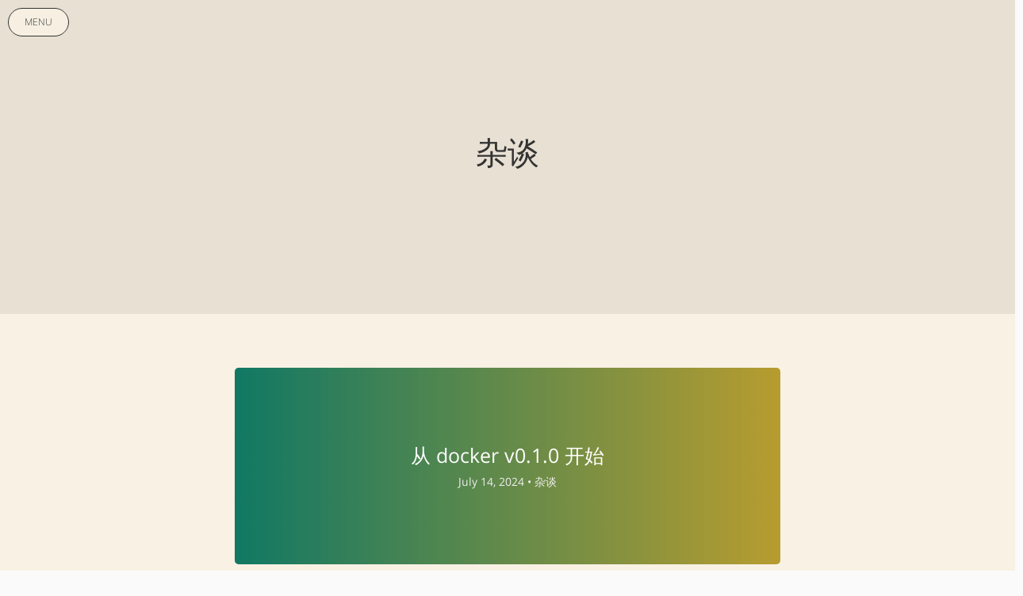

--- FILE ---
content_type: text/html; charset=UTF-8
request_url: http://drinkmilker.com/index.php/category/zatan/
body_size: 8927
content:
<!DOCTYPE HTML>
<html class="no-js" >
<head>
<meta charset="UTF-8">
<meta http-equiv="X-UA-Compatible" content="IE=edge, chrome=1">
<meta name="renderer" content="webkit">
<meta name="HandheldFriendly" content="true">
<meta name="viewport" content="width=device-width, initial-scale=1, maximum-scale=1, user-scalable=no, shrink-to-fit=no">
<meta http-equiv="x-dns-prefetch-control" content="on">
<title>杂谈 - Gorgeousdays</title>
<meta name="keywords" content="杂谈" />
<meta name="template" content="Mirages" />
<link rel="pingback" href="http://drinkmilker.com/index.php/action/xmlrpc" />
<link rel="EditURI" type="application/rsd+xml" title="RSD" href="http://drinkmilker.com/index.php/action/xmlrpc?rsd" />
<link rel="wlwmanifest" type="application/wlwmanifest+xml" href="http://drinkmilker.com/index.php/action/xmlrpc?wlw" />
<link rel="alternate" type="application/rss+xml" title="杂谈 &raquo; Gorgeousdays &raquo; RSS 2.0" href="http://drinkmilker.com/index.php/feed/category/zatan/" />
<link rel="alternate" type="application/rdf+xml" title="杂谈 &raquo; Gorgeousdays &raquo; RSS 1.0" href="http://drinkmilker.com/index.php/feed/rss/category/zatan/" />
<link rel="alternate" type="application/atom+xml" title="杂谈 &raquo; Gorgeousdays &raquo; ATOM 1.0" href="http://drinkmilker.com/index.php/feed/atom/category/zatan/" />
<style type="text/css">
        /* Font - Open Sans */
    @font-face {
        font-family: 'Open Sans';
        font-style: normal;
        font-weight: 300;
        font-display: fallback;
        src: local('Open Sans Light'),
        local('OpenSans-Light'),
        url(http://drinkmilker.com/usr/themes/Mirages/fonts/OpenSans/300.woff2) format('woff2'),
        url(http://drinkmilker.com/usr/themes/Mirages/fonts/OpenSans/300.woff) format('woff');
    }
    @font-face {
        font-family: 'Open Sans';
        font-style: italic;
        font-weight: 300;
        font-display: fallback;
        src: local('Open Sans Light Italic'),
        local('OpenSansLight-Italic'),
        url(http://drinkmilker.com/usr/themes/Mirages/fonts/OpenSans/300i.woff2) format('woff2'),
        url(http://drinkmilker.com/usr/themes/Mirages/fonts/OpenSans/300i.woff) format('woff');
    }
    @font-face {
        font-family: 'Open Sans';
        font-style: normal;
        font-weight: 400;
        font-display: fallback;
        src: local('Open Sans'),
        local('OpenSans'),
        url(http://drinkmilker.com/usr/themes/Mirages/fonts/OpenSans/400.woff2) format('woff2'),
        url(http://drinkmilker.com/usr/themes/Mirages/fonts/OpenSans/400.woff) format('woff');
    }
    @font-face {
        font-family: 'Open Sans';
        font-style: italic;
        font-weight: 400;
        font-display: fallback;
        src: local('Open Sans Italic'),
        local('OpenSans-Italic'),
        url(http://drinkmilker.com/usr/themes/Mirages/fonts/OpenSans/400i.woff2) format('woff2'),
        url(http://drinkmilker.com/usr/themes/Mirages/fonts/OpenSans/400i.woff) format('woff');
    }
        /* Lora */
    @font-face {
        font-family: 'Lora';
        font-style: normal;
        font-weight: 400;
        font-display: fallback;
        src:
                local('Lora Regular'),
                local('Lora-Regular'),
                url(http://drinkmilker.com/usr/themes/Mirages/fonts/Lora/400.woff2) format('woff2'),
                url(http://drinkmilker.com/usr/themes/Mirages/fonts/Lora/400.woff) format('woff');
        unicode-range: U+0000-00FF, U+0131, U+0152-0153, U+02BB-02BC, U+02C6, U+02DA, U+02DC, U+2000-206F, U+2074, U+20AC, U+2122, U+2191, U+2193, U+2212, U+2215, U+FEFF, U+FFFD;
    }
    @font-face {
        font-family: 'Lora';
        font-style: normal;
        font-weight: 700;
        font-display: fallback;
        src:
                local('Lora Bold'),
                local('Lora-Bold'),
                url(http://drinkmilker.com/usr/themes/Mirages/fonts/Lora/700.woff2) format('woff2'),
                url(http://drinkmilker.com/usr/themes/Mirages/fonts/Lora/700.woff) format('woff');
        unicode-range: U+0000-00FF, U+0131, U+0152-0153, U+02BB-02BC, U+02C6, U+02DA, U+02DC, U+2000-206F, U+2074, U+20AC, U+2122, U+2191, U+2193, U+2212, U+2215, U+FEFF, U+FFFD;
    }
</style>
<link rel="stylesheet" href="http://drinkmilker.com/usr/themes/Mirages/css/7.10.2/mirages.min.css">
<script type="text/javascript">
    window['LocalConst'] = {
        THEME_VERSION: "7.10.2",
        BUILD: 1509,
        BASE_SCRIPT_URL: "http://drinkmilker.com/usr/themes/Mirages/",
        IS_MOBILE: false,
        IS_PHONE: false,
        IS_TABLET: false,
        HAS_LOGIN: false,
        IS_HTTPS: false,
        ENABLE_PJAX: false,
        ENABLE_WEBP: false,
        SHOW_TOC: false,
        ENABLE_IMAGE_SIZE_OPTIMIZE: false,
        THEME_COLOR: '#1abc9c',
        DISQUS_SHORT_NAME: '',
        COMMENT_SYSTEM: 0,
        OWO_API: 'http://drinkmilker.com/usr/themes/Mirages/js/7.10.2/OwO.json',
        COMMENT_SYSTEM_DISQUS: 1,
        COMMENT_SYSTEM_DUOSHUO: 2,
        COMMENT_SYSTEM_EMBED: 0,
        PJAX_LOAD_STYLE: 0,
        PJAX_LOAD_STYLE_SIMPLE: 0,
        PJAX_LOAD_STYLE_CIRCLE: 1,
        AUTO_NIGHT_SHIFT_FROM: 22,
        AUTO_NIGHT_SHIFT_TO: 5,
        USE_MIRAGES_DARK: false,
        PREFERS_DARK_MODE: false,
        LIGHT_THEME_CLASS: "theme-white",
        TOC_AT_LEFT: false,
        SERIF_LOAD_NOTICE: '加载 Serif 字体可能需要 10 秒钟左右，请耐心等待',
        ROOT_FONT_SIZE: '100',
        BIAOQING_PAOPAO_PATH: '',
        BIAOQING_ARU_PATH: '',
        CDN_TYPE_OTHERS: -1,
        CDN_TYPE_QINIU: 1,
        CDN_TYPE_UPYUN: 2,
        CDN_TYPE_LOCAL: 3,
        CDN_TYPE_ALIYUN_OSS: 4,
        CDN_TYPE_QCLOUD_CI: 5,
        KEY_CDN_TYPE: '',
        UPYUN_SPLIT_TAG: '!',
        COMMENTS_ORDER: 'ASC',
        ENABLE_MATH_JAX: false,
        MATH_JAX_USE_DOLLAR: true,
        ENABLE_FLOW_CHART: false,
        ENABLE_MERMAID: false,
        ENABLE_STATE: 'ZHJpbmttaWxrZXIuY29tLzgxMDkwY2JlOjgyNTJjZjMwOjg4N2M3YzEzZDc4MGFjMDM5NjdiNzgwYTNlMTlkZGVj',
        HIDE_CODE_LINE_NUMBER: false,
        TRIM_LAST_LINE_BREAK_IN_CODE_BLOCK: true    };
    var Mlog = function (message) {
            };
                    LocalConst.BIAOQING_PAOPAO_PATH = 'http://drinkmilker.com/usr/plugins/Mirages/biaoqing/paopao/';
        LocalConst.BIAOQING_ARU_PATH = 'http://drinkmilker.com/usr/plugins/Mirages/biaoqing/aru/';
        var BIAOQING_PAOPAO_PATH = LocalConst.BIAOQING_PAOPAO_PATH;
        var BIAOQING_ARU_PATH = LocalConst.BIAOQING_ARU_PATH;
                LocalConst.KEY_CDN_TYPE = 'mirages-cdn-type';
        LocalConst.UPYUN_SPLIT_TAG = '!';
    </script>

    <link rel="shortcut icon" href="http://drinkmilker.com/favicon.ico">



<script type="text/javascript">
    var autoHideElements = {};
    var CSS = function (css) {
        var link = document.createElement('link');
        link.setAttribute('rel', 'stylesheet');
        link.href = css;
        document.head.appendChild(link);
    };
    var STYLE = function (style, type) {
        type = type || 'text/css';
        var s = document.createElement('style');
        s.type = type;
        s.textContent = style;
        document.head.appendChild(s);
    };
    var JS = function (js, async) {
        async = async || false;
        var sc = document.createElement('script'), s = document.scripts[0];
        sc.src = js; sc.async = async;
        s.parentNode.insertBefore(sc, s);
    };
    var registAutoHideElement = function (selector) {
        var tmp = autoHideElements[selector];
        if (typeof(tmp) !== 'undefined') {
            return;
        }
        var element = document.querySelector(selector);
        if (element && typeof(Headroom) !== "undefined") {
            var headroom = new Headroom(element, {
                tolerance: 5,
                offset : 5,
                classes: {
                    initial: "show",
                    pinned: "show",
                    unpinned: "hide"
                }
            });
            headroom.init();
            autoHideElements[selector] = headroom;
        }
    };
    var getImageAddon = function (cdnType, width, height) {
        if (!LocalConst.ENABLE_IMAGE_SIZE_OPTIMIZE) {
            return "";
        }
        if (cdnType == LocalConst.CDN_TYPE_LOCAL || cdnType == LocalConst.CDN_TYPE_OTHERS) {
            return "";
        }
        var addon = "?";
        if (cdnType == LocalConst.CDN_TYPE_UPYUN) {
            addon = LocalConst.UPYUN_SPLIT_TAG;
        }
        var ratio = window.devicePixelRatio || 1;
        width = width || window.innerWidth;
        height = height || window.innerHeight;
        width = width || 0;
        height = height || 0;
        if (width == 0 && height == 0) {
            return "";
        }
        var format = "";
        if (LocalConst.ENABLE_WEBP) {
            if (cdnType == LocalConst.CDN_TYPE_ALIYUN_OSS) {
                format = "/format,webp"
            } else {
                format = "/format/webp";
            }
        }
        if (width >= height) {
            if (cdnType == LocalConst.CDN_TYPE_UPYUN) {
                addon += "/fw/" + parseInt(width * ratio) + "/quality/75" + format;
            } else if(cdnType == LocalConst.CDN_TYPE_ALIYUN_OSS) {
                addon += "x-oss-process=image/resize,w_" + parseInt(width * ratio) + "/quality,Q_75" + format;
            } else {
                addon += "imageView2/2/w/" + parseInt(width * ratio) + "/q/75" + format;
            }
        } else {
            if (cdnType == LocalConst.CDN_TYPE_UPYUN) {
                addon += "/fh/" + parseInt(width * ratio) + "/quality/75" + format;
            } else if(cdnType == LocalConst.CDN_TYPE_ALIYUN_OSS) {
                addon += "x-oss-process=image/resize,h_" + parseInt(width * ratio) + "/quality,Q_75" + format;
            } else {
                addon += "imageView2/2/h/" + parseInt(height * ratio) + "/q/75" + format;
            }
        }
        return addon;
    };
    var getBgHeight = function(windowHeight, bannerHeight, mobileBannerHeight){
        windowHeight = windowHeight || 560;
        if (windowHeight > window.screen.availHeight) {
            windowHeight = window.screen.availHeight;
        }
        bannerHeight = bannerHeight.trim();
        mobileBannerHeight = mobileBannerHeight.trim();
        if (window.innerHeight > window.innerWidth) {
            bannerHeight = parseFloat(mobileBannerHeight);
        } else {
            bannerHeight = parseFloat(bannerHeight);
        }
        bannerHeight = Math.round(windowHeight * bannerHeight / 100);
        return bannerHeight;
    };
    var registLoadBanner = function () {
        if (window.asyncBannerLoadNum >= 0) {
            window.asyncBannerLoadNum ++;
            Mlog("Loading Banner: " + window.asyncBannerLoadNum);
        }
    };
    var remove = function (element) {
        if (element) {
            if (typeof element['remove'] === 'function') {
                element.remove();
            } else if (element.parentNode) {
                element.parentNode.removeChild(element);
            }
        }
    };
    var loadBannerDirect = function (backgroundImage, backgroundPosition, wrap, cdnType, width, height) {
        var background = wrap.querySelector('.blog-background');
        var imageSrc = backgroundImage + getImageAddon(cdnType, width, height);

        Mlog("Start Loading Banner Direct... url: " + imageSrc + "  cdnType: " + cdnType);

        if (typeof(backgroundPosition) === 'string' && backgroundPosition.length > 0) {
            background.style.backgroundPosition = backgroundPosition;
        }

        background.style.backgroundImage = 'url("' + imageSrc + '")';
    };
    var loadBanner = function (img, backgroundImage, backgroundPosition, wrap, cdnType, width, height, blured) {
        var background = wrap.querySelector('.blog-background');
        var container = wrap.querySelector('.lazyload-container');

        if (!background) {
            console.warn("background is null", background);
            return;
        }
        if (!container) {
            console.warn("container is null", container);
            return;
        }

        var imageSrc = backgroundImage + getImageAddon(cdnType, width, height);

        Mlog("Start Loading Banner... url: " + imageSrc + "  cdnType: " + cdnType);


        background.classList.add("loading");

        remove(img);
        if (typeof(backgroundPosition) === 'string' && backgroundPosition.length > 0) {
            container.style.backgroundPosition = backgroundPosition;
            background.style.backgroundPosition = backgroundPosition;
        }
        container.style.backgroundImage = 'url("' + img.src + '")';
        container.classList.add('loaded');

        blured = blured || false;
        if (blured) {
            return;
        }

        // load Src background image
        var largeImage = new Image();
        largeImage.src = imageSrc;
        largeImage.onload = function() {
            remove(this);
            if (typeof imageLoad !== 'undefined' && imageLoad >= 1) {
                background.classList.add('bg-failed');
            } else {
                background.style.backgroundImage = 'url("' + imageSrc + '")';
                background.classList.remove('loading');
                container.classList.remove('loaded');
            }
            setTimeout(function () {
                remove(container);
                if (window.asyncBannerLoadCompleteNum >= 0) {
                    window.asyncBannerLoadCompleteNum ++;
                    Mlog("Loaded Banner: " + window.asyncBannerLoadCompleteNum);
                    if (window.asyncBannerLoadCompleteNum === window.asyncBannerLoadNum) {
                        window.asyncBannerLoadNum = -1170;
                        window.asyncBannerLoadCompleteNum = -1170;
                        $('body').trigger("ajax-banner:done");
                    } else if (window.asyncBannerLoadCompleteNum > window.asyncBannerLoadNum) {
                        console.error("loaded num is large than load num.");
                        setTimeout(function () {
                            window.asyncBannerLoadNum = -1170;
                            window.asyncBannerLoadCompleteNum = -1170;
                            $('body').trigger("ajax-banner:done");
                        }, 1170);
                    }
                }
            }, 1001);
        };
    };
    var loadPrefersDarkModeState = function () {
        if (typeof window.matchMedia === 'function') {
            LocalConst.PREFERS_DARK_MODE = window.matchMedia('(prefers-color-scheme: dark)').matches;
        }
    };
</script>
<style type="text/css">
    body, button, input, optgroup, select, textarea {
        font-family: 'Mirages Custom', 'Merriweather', 'Open Sans', 'PingFang SC', 'Hiragino Sans GB', 'Microsoft Yahei', 'WenQuanYi Micro Hei',  'Segoe UI Emoji', 'Segoe UI Symbol', Helvetica, Arial, sans-serif;
    }
    .github-box, .github-box .github-box-title h3 {
        font-family: 'Mirages Custom', 'Merriweather', 'Open Sans', 'PingFang SC', 'Hiragino Sans GB', 'Microsoft Yahei', 'WenQuanYi Micro Hei',  'Segoe UI Emoji', 'Segoe UI Symbol', Helvetica, Arial, sans-serif !important;
    }
    .aplayer {
        font-family: 'Mirages Custom', 'Myriad Pro', 'Myriad Set Pro', 'Open Sans', 'PingFang SC', 'Hiragino Sans GB', 'Microsoft Yahei', 'WenQuanYi Micro Hei',  Helvetica, arial, sans-serif !important;
    }
    /* Serif */
    body.content-lang-en.content-serif .post-content {
        font-family: 'Lora', 'PT Serif', 'Source Serif Pro', Georgia, 'PingFang SC', 'Hiragino Sans GB', 'Microsoft Yahei', 'WenQuanYi Micro Hei',  serif;
    }
    body.content-lang-en.content-serif.serif-fonts .post-content {
        font-family: 'Lora', 'PT Serif', 'Source Serif Pro', 'Noto Serif CJK SC', 'Noto Serif CJK', 'Noto Serif SC', 'Source Han Serif SC', 'Source Han Serif', 'source-han-serif-sc', 'PT Serif', 'SongTi SC', 'MicroSoft Yahei',  serif;
    }
    body.serif-fonts .post-content, body.serif-fonts .blog-title {
        font-family: 'Noto Serif CJK SC', 'Noto Serif CJK', 'Noto Serif SC', 'Source Han Serif SC', 'Source Han Serif', 'source-han-serif-sc', 'PT Serif', 'SongTi SC', 'MicroSoft Yahei',  Georgia, serif;
    }
</style>
<style type="text/css">
    /** 页面样式调整 */
        .post-buttons a {
        width: -webkit-calc(100% / 2 - .3125rem);
        width: calc(100% / 2 - .3125rem);
    }
    
    </style>

<script>
    var _czc = _czc || [];
    var _hmt = _hmt || [];
</script>
</head>
<body class="theme-white theme-sunset color-default card  desktop macOS macOS-ge-10-11 macOS-ge-10-12 chrome not-safari open use-sidebar">
    <script type="text/javascript">
        loadPrefersDarkModeState();
    </script>
<!--[if lt IE 9]>
<div class="browse-happy" role="dialog">It's Strongly Recommended to <a href="http://browsehappy.com/">Upgrade Your Browser</a> to <strong>GET a Better Experience</strong>.</div>
<![endif]-->
<div class="sp-progress"></div>
<div id="wrap">
    <span id="backtop" class="waves-effect waves-button"><i class="fa fa-angle-up"></i></span>
    <header>
    <a id="toggle-nav" class="btn btn-primary" href="javascript:void(0);"><span>MENU</span></a>
<nav id="site-navigation" class="sidebar no-user-select" role="navigation">
    <div id="nav">
        <div class="author navbar-header">
            <a href="http://drinkmilker.com/index.php/about.html">
                <img src="https://z3.ax1x.com/2021/04/23/cjC1Cn.jpg" alt="Avatar" width="100" height="100"/>
            </a>
        </div>
        <div class="search-box navbar-header">
            <form class="form" id="search-form" action="http://drinkmilker.com/index.php/"  role="search">
                <input id="search" type="text" name="s" required placeholder="Search..." class="search search-form-input">
                <button id="search_btn" type="submit" class="search-btn"><i class="fa fa-search"></i></button>
            </form>
        </div>
        <ul id="menu-menu-1" class="menu navbar-nav" data-content="256">
                        <li class="menu-item"><a href="http://drinkmilker.com">Home</a></li>
            <li>
                <a class="slide-toggle">Category</a>
                <div class="category-list hide">
                                        <ul class="list"><li class="category-level-0 category-parent"><a href="http://drinkmilker.com/index.php/category/computer_vision/">计算机视觉</a></li><li class="category-level-0 category-parent"><a href="http://drinkmilker.com/index.php/category/ctf/">CTF</a></li><li class="category-level-0 category-parent"><a href="http://drinkmilker.com/index.php/category/zatan/">杂谈</a></li><li class="category-level-0 category-parent"><a href="http://drinkmilker.com/index.php/category/time/">时间的朋友</a></li><li class="category-level-0 category-parent"><a href="http://drinkmilker.com/index.php/category/GNN/">GNN</a></li><li class="category-level-0 category-parent"><a href="http://drinkmilker.com/index.php/category/recsys_in_action/">动手学推荐系统</a></li></ul>                </div>
            </li>
                                    <li class="menu-item"><a class="" href="http://drinkmilker.com/index.php/about.html" title="About">About</a></li>
                        <li class="menu-item"><a class="" href="http://drinkmilker.com/index.php/archives.html" title="归档 ">归档 </a></li>
                    </ul>
    </div>
                <div id="nav-toolbar">
            <div class="side-toolbar">
                <ul class="side-toolbar-list">
                                            <li><a id="side-toolbar-rss" href="http://drinkmilker.com/index.php/feed" title="RSS"><i class="fa fa-feed"></i></a></li>
                                        <li><a id="side-toolbar-github" href="https://github.com/gorgeousdays" title="Github" target="_blank"><i class="fa fa-github"></i></a></li>                                            <li><a id="side-toolbar-read-settings" href="javascript:void(0);" title="阅读设置"><i class="fa fa-font"></i></a></li>
                                    </ul>
                <div class="read-settings-container animated">
                    <div class="read-settings animated">
                        <div class="font-size-controls animated">
                            <button type="button" class="font-size-control control-btn-smaller waves-effect waves-button" data-mode="smaller">A</button>
                            <button type="button" class="font-size-display" disabled>100%</button>
                            <button type="button" class="font-size-control control-btn-larger waves-effect waves-button" data-mode="larger">A</button>
                        </div>
                        <div class="background-color-controls animated">
                            <ul>
                                <li><a href="javascript:void(0)" title="Auto Mode" class="background-color-control auto " data-mode="auto"><i class="fa fa-adjust"></i></a></li>
                                <li><a href="javascript:void(0)" title="Daytime Mode" class="background-color-control white " data-mode="white"><i class="fa fa-check-circle"></i></a></li>
                                <li><a href="javascript:void(0)" title="日落模式" class="background-color-control sunset selected" data-mode="sunset"><i class="fa fa-check-circle"></i></a></li>
                                <li><a href="javascript:void(0)" title="Night Mode" class="background-color-control dark " data-mode="dark"><i class="fa fa-check-circle"></i></a></li>
                            </ul>
                        </div>
                        <div class="font-family-controls">
                            <button type="button" class="font-family-control  control-btn-serif" data-mode="serif">Serif</button>
                            <button type="button" class="font-family-control selected control-btn-sans-serif" data-mode="sans-serif">Sans Serif</button>
                        </div>
                    </div>
                </div>
            </div>
        </div>
    </nav>    </header>
    
    <div id="body">
        <style type="text/css">
    /** 页面样式调整 */
        @media(max-width: 767px) {
        body.card #index, body.card #archive {
            padding: 4rem 3rem 3.5rem;
        }
        body.card .container {
            max-width: 710px;
        }
        body.card #index article, body.card #archive article {
            padding: .9375rem 0 1.25rem;
        }
        body.card #index article .post-card-mask, body.card #archive article .post-card-mask {
            height: 12.5rem;
        }
        body.card #index article .post-card-container, body.card #archive article .post-card-container {
            padding: 1rem 1rem;
        }
        .page-navigator {
            margin-top: 2rem;
        }
    }
    @media(max-width: 336px) {
        body.card #index article .post-card-mask, body.card #archive article .post-card-mask {
            height: 10.5rem;
        }
        a.btn, .btn>a {
            padding: .4375rem 2.25rem;
        }
        .page-navigator {
            margin-top: 1.5rem;
        }
    }
    @media screen and (min-width: 768px) and (max-width: 1301px) {
        body.card .container {
            max-width: 720px;
        }
    }
    @media screen and (min-width: 1302px) and (max-width: 1599px) {
        body.card .container {
            max-width: 864px;
        }
    }
    @media screen and (min-width: 1600px) and (max-width: 1799px){
        body.card .container {
            max-width: 896px;
        }
    }
    @media screen and (min-width: 1800px) and (max-width: 1999px){
        body.card .container {
            max-width: 960px;
        }
    }
    @media screen and (min-width: 2000px) and (max-width: 2399px) {
        body.card .container {
            max-width: 992px;
        }
    }
    @media screen and (min-width: 2400px) {
        body.card .container {
            max-width: 1024px;
        }
    }
                    #qr-box {
        background-color: transparent;
    }
            .post-buttons, #qr-box {
        display: none;
    }
    #body-bottom {
        margin-top: 0;
    }
            
                .inner {
        background-color: rgba(0,0,0,0.25);
    }
        #masthead {
        min-height: 12.5rem;
    }
                </style>
<style type="text/css">
    </style>        <script type="text/javascript">
            var wrap = document.querySelector('#wrap');
            var navbar = document.querySelector('#navbar');
            wrap.classList.remove('display-menu-tree');
            var body = document.querySelector('body');
            body.classList.remove('display-menu-tree');
            LocalConst.TOC_AT_LEFT = false;
            LocalConst.ENABLE_MATH_JAX = true;
            LocalConst.ENABLE_FLOW_CHART = false;
            LocalConst.ENABLE_MERMAID = false;
            
                        if (body.classList.contains('no-banner')) {
                body.classList.remove('no-banner');
            }                        if (body.classList.contains('content-lang-en')) {
                body.classList.remove('content-lang-en');
            }                        if (body.classList.contains('content-serif')) {
                body.classList.remove('content-serif');
            }                        if (body.classList.contains('serif-fonts')) {
                body.classList.remove('serif-fonts');
            }            LocalConst.SHOW_TOC = false;
                    </script>
                                <header id="masthead" class="align-center align-middle no-banner-image" style="
            height:
        55;">
            <div class="blog-background"></div>
                        <script type="text/javascript">
                var head = document.querySelector("#masthead");
                var bgHeight = getBgHeight(window.innerHeight, '55', '40');
                head.style.height = bgHeight + "px";
                            </script>
                        <div class="inner">
                <div class="container">
                    <h1 class="blog-title" style="">
                        杂谈                    </h1>
                    <h2 class="blog-description " style="">
                                            </h2>
                </div>

            </div>
                    </header>
                    <div class="container">
            <div class="row">




    <div id="archive" role="main">
            	                                        <article itemscope itemtype="http://schema.org/BlogPosting" class="">
                        <div class="display-none" itemscope itemprop="author" itemtype="http://schema.org/Person">
                            <meta itemprop="name" content="√"/>
                            <meta itemprop="url" content="http://drinkmilker.com"/>
                        </div>
                        <div class="display-none" itemscope itemprop="publisher" itemtype="http://schema.org/Organization">
                            <meta itemprop="name" content="√"/>
                            <div itemscope itemprop="logo" itemtype="http://schema.org/ImageObject">
                                <meta itemprop="url" content="https://secure.gravatar.com/avatar/aef8e1dc14233f109d619d4c893aaea5?s=50&amp;r=G&amp;d=">
                            </div>
                        </div>
                        <meta itemprop="url mainEntityOfPage" content="http://drinkmilker.com/index.php/archives/77/" />
                        <meta itemprop="dateModified" content="2024-12-23T21:58:00+08:00">
                        <a href="http://drinkmilker.com/index.php/archives/77/">
                                                        <div class="post-card" id="post-card-77" style="background: #16A085;background: -webkit-linear-gradient(90deg, #16A085,#F4D03F); background: linear-gradient(90deg, #16A085,#F4D03F);">
                                                                <div class="post-card-mask">
                                    <div class="post-card-container">
                                        <h2 class="post-card-title" itemprop="headline">从docker v0.1.0开始</h2>
                                        <div class="post-card-info">
                                                                                        <span itemprop="datePublished" content="2024-07-14T19:36:00+08:00">July 14, 2024 • </span>
                                            <span>杂谈</span>
                                        </div>
                                    </div>
                                </div>
                            </div>
                        </a>
                    </article>
                                                                <article itemscope itemtype="http://schema.org/BlogPosting" class="">
                        <div class="display-none" itemscope itemprop="author" itemtype="http://schema.org/Person">
                            <meta itemprop="name" content="√"/>
                            <meta itemprop="url" content="http://drinkmilker.com"/>
                        </div>
                        <div class="display-none" itemscope itemprop="publisher" itemtype="http://schema.org/Organization">
                            <meta itemprop="name" content="√"/>
                            <div itemscope itemprop="logo" itemtype="http://schema.org/ImageObject">
                                <meta itemprop="url" content="https://secure.gravatar.com/avatar/aef8e1dc14233f109d619d4c893aaea5?s=50&amp;r=G&amp;d=">
                            </div>
                        </div>
                        <meta itemprop="url mainEntityOfPage" content="http://drinkmilker.com/index.php/archives/68/" />
                        <meta itemprop="dateModified" content="2023-02-16T18:45:21+08:00">
                        <a href="http://drinkmilker.com/index.php/archives/68/">
                                                        <div class="post-card" id="post-card-68" style="background: #4CB8C4;background: -webkit-linear-gradient(90deg, #4CB8C4,#3CD3AD); background: linear-gradient(90deg, #4CB8C4,#3CD3AD);">
                                                                <div class="post-card-mask">
                                    <div class="post-card-container">
                                        <h2 class="post-card-title" itemprop="headline">打造RSS信息流</h2>
                                        <div class="post-card-info">
                                                                                        <span itemprop="datePublished" content="2023-02-16T18:43:00+08:00">February 16, 2023 • </span>
                                            <span>杂谈</span>
                                        </div>
                                    </div>
                                </div>
                            </div>
                        </a>
                    </article>
                                                                <article itemscope itemtype="http://schema.org/BlogPosting" class="">
                        <div class="display-none" itemscope itemprop="author" itemtype="http://schema.org/Person">
                            <meta itemprop="name" content="√"/>
                            <meta itemprop="url" content="http://drinkmilker.com"/>
                        </div>
                        <div class="display-none" itemscope itemprop="publisher" itemtype="http://schema.org/Organization">
                            <meta itemprop="name" content="√"/>
                            <div itemscope itemprop="logo" itemtype="http://schema.org/ImageObject">
                                <meta itemprop="url" content="https://secure.gravatar.com/avatar/aef8e1dc14233f109d619d4c893aaea5?s=50&amp;r=G&amp;d=">
                            </div>
                        </div>
                        <meta itemprop="url mainEntityOfPage" content="http://drinkmilker.com/index.php/archives/64/" />
                        <meta itemprop="dateModified" content="2022-07-14T13:29:50+08:00">
                        <a href="http://drinkmilker.com/index.php/archives/64/">
                                                        <div class="post-card" id="post-card-64" style="background: #3C3B3F;background: -webkit-linear-gradient(90deg, #3C3B3F,#605C3C); background: linear-gradient(90deg, #3C3B3F,#605C3C);">
                                                                <div class="post-card-mask">
                                    <div class="post-card-container">
                                        <h2 class="post-card-title" itemprop="headline">期权定价基础</h2>
                                        <div class="post-card-info">
                                                                                        <span itemprop="datePublished" content="2022-07-14T13:27:00+08:00">July 14, 2022 • </span>
                                            <span>杂谈</span>
                                        </div>
                                    </div>
                                </div>
                            </div>
                        </a>
                    </article>
                                                                <article itemscope itemtype="http://schema.org/BlogPosting" class="">
                        <div class="display-none" itemscope itemprop="author" itemtype="http://schema.org/Person">
                            <meta itemprop="name" content="√"/>
                            <meta itemprop="url" content="http://drinkmilker.com"/>
                        </div>
                        <div class="display-none" itemscope itemprop="publisher" itemtype="http://schema.org/Organization">
                            <meta itemprop="name" content="√"/>
                            <div itemscope itemprop="logo" itemtype="http://schema.org/ImageObject">
                                <meta itemprop="url" content="https://secure.gravatar.com/avatar/aef8e1dc14233f109d619d4c893aaea5?s=50&amp;r=G&amp;d=">
                            </div>
                        </div>
                        <meta itemprop="url mainEntityOfPage" content="http://drinkmilker.com/index.php/archives/61/" />
                        <meta itemprop="dateModified" content="2022-05-30T12:52:32+08:00">
                        <a href="http://drinkmilker.com/index.php/archives/61/">
                                                        <div class="post-card" id="post-card-61" style="background: #ffe259;background: -webkit-linear-gradient(90deg, #ffe259,#ffa751); background: linear-gradient(90deg, #ffe259,#ffa751);">
                                                                <div class="post-card-mask">
                                    <div class="post-card-container">
                                        <h2 class="post-card-title" itemprop="headline">Redis学习笔记</h2>
                                        <div class="post-card-info">
                                                                                        <span itemprop="datePublished" content="2022-05-30T12:52:32+08:00">May 30, 2022 • </span>
                                            <span>杂谈</span>
                                        </div>
                                    </div>
                                </div>
                            </div>
                        </a>
                    </article>
                                                                <article itemscope itemtype="http://schema.org/BlogPosting" class="">
                        <div class="display-none" itemscope itemprop="author" itemtype="http://schema.org/Person">
                            <meta itemprop="name" content="√"/>
                            <meta itemprop="url" content="http://drinkmilker.com"/>
                        </div>
                        <div class="display-none" itemscope itemprop="publisher" itemtype="http://schema.org/Organization">
                            <meta itemprop="name" content="√"/>
                            <div itemscope itemprop="logo" itemtype="http://schema.org/ImageObject">
                                <meta itemprop="url" content="https://secure.gravatar.com/avatar/aef8e1dc14233f109d619d4c893aaea5?s=50&amp;r=G&amp;d=">
                            </div>
                        </div>
                        <meta itemprop="url mainEntityOfPage" content="http://drinkmilker.com/index.php/archives/60/" />
                        <meta itemprop="dateModified" content="2022-05-25T15:01:54+08:00">
                        <a href="http://drinkmilker.com/index.php/archives/60/">
                                                        <div class="post-card" id="post-card-60" style="background: #1488CC;background: -webkit-linear-gradient(90deg, #1488CC,#2B32B2); background: linear-gradient(90deg, #1488CC,#2B32B2);">
                                                                <div class="post-card-mask">
                                    <div class="post-card-container">
                                        <h2 class="post-card-title" itemprop="headline">英文文本情绪分类数据集整理</h2>
                                        <div class="post-card-info">
                                                                                        <span itemprop="datePublished" content="2022-05-25T15:01:54+08:00">May 25, 2022 • </span>
                                            <span>杂谈</span>
                                        </div>
                                    </div>
                                </div>
                            </div>
                        </a>
                    </article>
                                    
        <ol class="page-navigator"><li class="current"><a href="http://drinkmilker.com/index.php/category/zatan/1/">1</a></li><li><span></span></li><li><a href="http://drinkmilker.com/index.php/category/zatan/4/">4</a></li><li class="btn btn-primary next"><a href="http://drinkmilker.com/index.php/category/zatan/2/">Next</a></li></ol>    </div>

	</div>
</div>
<div id="body-bottom">
</div>
    </div><!-- end #body -->
</div><!-- end #wrap -->
<footer id="footer" role="contentinfo">
    <div class="container"  data-index="1080">
        <p>Copyright &copy; 2025 <a href="http://drinkmilker.com/">Gorgeousdays</a></p><p><a href="http://beian.miit.gov.cn" target='_blank'> 浙ICP备2021012035号</a> • Powered by <a href="http://typecho.org" target="_blank">Typecho</a> • Theme <a href="https://get233.com/archives/mirages-intro.html" target="_blank">Mirages</a></p>    </div>
</footer>


    <script src="http://drinkmilker.com/usr/themes/Mirages/static/jquery/2.2.4/jquery.min.js" type="text/javascript"></script>
<script src="http://drinkmilker.com/usr/themes/Mirages/js/7.10.2/mirages.main.min.js" type="text/javascript"></script>
<script type="text/javascript">Mirages.highlightCodeBlock();</script>

    <script type="text/x-mathjax-config">
        MathJax.Hub.Config({
                    tex2jax: {inlineMath: [['$','$'], ['\\(','\\)']]},
                    skipStartupTypeset: true
        });
    </script>
    <script src="http://drinkmilker.com/usr/themes/Mirages/static/mathjax/2.7.5/MathJax.js" type="text/javascript"></script>
    <script src="http://drinkmilker.com/usr/themes/Mirages/static/mathjax/2.7.5/config/TeX-AMS-MML_SVG.js" type="text/javascript"></script>

<script type="text/javascript">pangu.spacingElementByClassName('container');</script>
<script type="text/javascript">Waves.init();</script>

<script type="text/javascript">
    (function ($) {
                if (typeof registCommentEvent === 'function') {
            registCommentEvent();
        }
                                Mirages.setupPage();
            })(jQuery);
    </script>

</body>
</html>


--- FILE ---
content_type: text/css
request_url: http://drinkmilker.com/usr/themes/Mirages/css/7.10.2/mirages.min.css
body_size: 45258
content:
/*! Mirages.css v7.10.2 */@font-face{font-family:'FontAwesome';src:url("./fonts/fontawesome-webfont.eot?v=4.7.0");src:url("./fonts/fontawesome-webfont.eot?#iefix&v=4.7.0") format("embedded-opentype"),url("./fonts/fontawesome-webfont.woff2?v=4.7.0") format("woff2"),url("./fonts/fontawesome-webfont.woff?v=4.7.0") format("woff"),url("./fonts/fontawesome-webfont.ttf?v=4.7.0") format("truetype"),url("./fonts/fontawesome-webfont.svg?v=4.7.0#fontawesomeregular") format("svg");font-weight:normal;font-style:normal}.fa{display:inline-block;font:normal normal normal 14px/1 FontAwesome;font-size:inherit;text-rendering:auto;-webkit-font-smoothing:antialiased;-moz-osx-font-smoothing:grayscale}.fa-lg{font-size:1.33333333em;line-height:.75em;vertical-align:-15%}.fa-2x{font-size:2em}.fa-3x{font-size:3em}.fa-4x{font-size:4em}.fa-5x{font-size:5em}.fa-fw{width:1.28571429em;text-align:center}.fa-ul{padding-left:0;margin-left:2.14285714em;list-style-type:none}.fa-ul>li{position:relative}.fa-li{position:absolute;left:-2.14285714em;width:2.14285714em;top:.14285714em;text-align:center}.fa-li.fa-lg{left:-1.85714286em}.fa-border{padding:.2em .25em .15em;border:solid .08em #eee;border-radius:.1em}.fa-pull-left{float:left}.fa-pull-right{float:right}.fa.fa-pull-left{margin-right:.3em}.fa.fa-pull-right{margin-left:.3em}.pull-right{float:right}.pull-left{float:left}.fa.pull-left{margin-right:.3em}.fa.pull-right{margin-left:.3em}.fa-spin{-webkit-animation:fa-spin 2s infinite linear;animation:fa-spin 2s infinite linear}.fa-pulse{-webkit-animation:fa-spin 1s infinite steps(8);animation:fa-spin 1s infinite steps(8)}@-webkit-keyframes fa-spin{0%{-webkit-transform:rotate(0deg);transform:rotate(0deg)}100%{-webkit-transform:rotate(359deg);transform:rotate(359deg)}}@keyframes fa-spin{0%{-webkit-transform:rotate(0deg);transform:rotate(0deg)}100%{-webkit-transform:rotate(359deg);transform:rotate(359deg)}}.fa-rotate-90{-ms-filter:"progid:DXImageTransform.Microsoft.BasicImage(rotation=1)";-webkit-transform:rotate(90deg);-ms-transform:rotate(90deg);transform:rotate(90deg)}.fa-rotate-180{-ms-filter:"progid:DXImageTransform.Microsoft.BasicImage(rotation=2)";-webkit-transform:rotate(180deg);-ms-transform:rotate(180deg);transform:rotate(180deg)}.fa-rotate-270{-ms-filter:"progid:DXImageTransform.Microsoft.BasicImage(rotation=3)";-webkit-transform:rotate(270deg);-ms-transform:rotate(270deg);transform:rotate(270deg)}.fa-flip-horizontal{-ms-filter:"progid:DXImageTransform.Microsoft.BasicImage(rotation=0, mirror=1)";-webkit-transform:scale(-1, 1);-ms-transform:scale(-1, 1);transform:scale(-1, 1)}.fa-flip-vertical{-ms-filter:"progid:DXImageTransform.Microsoft.BasicImage(rotation=2, mirror=1)";-webkit-transform:scale(1, -1);-ms-transform:scale(1, -1);transform:scale(1, -1)}:root .fa-rotate-90,:root .fa-rotate-180,:root .fa-rotate-270,:root .fa-flip-horizontal,:root .fa-flip-vertical{filter:none}.fa-stack{position:relative;display:inline-block;width:2em;height:2em;line-height:2em;vertical-align:middle}.fa-stack-1x,.fa-stack-2x{position:absolute;left:0;width:100%;text-align:center}.fa-stack-1x{line-height:inherit}.fa-stack-2x{font-size:2em}.fa-inverse{color:#fff}.fa-glass:before{content:"\f000"}.fa-music:before{content:"\f001"}.fa-search:before{content:"\f002"}.fa-envelope-o:before{content:"\f003"}.fa-heart:before{content:"\f004"}.fa-star:before{content:"\f005"}.fa-star-o:before{content:"\f006"}.fa-user:before{content:"\f007"}.fa-film:before{content:"\f008"}.fa-th-large:before{content:"\f009"}.fa-th:before{content:"\f00a"}.fa-th-list:before{content:"\f00b"}.fa-check:before{content:"\f00c"}.fa-remove:before,.fa-close:before,.fa-times:before{content:"\f00d"}.fa-search-plus:before{content:"\f00e"}.fa-search-minus:before{content:"\f010"}.fa-power-off:before{content:"\f011"}.fa-signal:before{content:"\f012"}.fa-gear:before,.fa-cog:before{content:"\f013"}.fa-trash-o:before{content:"\f014"}.fa-home:before{content:"\f015"}.fa-file-o:before{content:"\f016"}.fa-clock-o:before{content:"\f017"}.fa-road:before{content:"\f018"}.fa-download:before{content:"\f019"}.fa-arrow-circle-o-down:before{content:"\f01a"}.fa-arrow-circle-o-up:before{content:"\f01b"}.fa-inbox:before{content:"\f01c"}.fa-play-circle-o:before{content:"\f01d"}.fa-rotate-right:before,.fa-repeat:before{content:"\f01e"}.fa-refresh:before{content:"\f021"}.fa-list-alt:before{content:"\f022"}.fa-lock:before{content:"\f023"}.fa-flag:before{content:"\f024"}.fa-headphones:before{content:"\f025"}.fa-volume-off:before{content:"\f026"}.fa-volume-down:before{content:"\f027"}.fa-volume-up:before{content:"\f028"}.fa-qrcode:before{content:"\f029"}.fa-barcode:before{content:"\f02a"}.fa-tag:before{content:"\f02b"}.fa-tags:before{content:"\f02c"}.fa-book:before{content:"\f02d"}.fa-bookmark:before{content:"\f02e"}.fa-print:before{content:"\f02f"}.fa-camera:before{content:"\f030"}.fa-font:before{content:"\f031"}.fa-bold:before{content:"\f032"}.fa-italic:before{content:"\f033"}.fa-text-height:before{content:"\f034"}.fa-text-width:before{content:"\f035"}.fa-align-left:before{content:"\f036"}.fa-align-center:before{content:"\f037"}.fa-align-right:before{content:"\f038"}.fa-align-justify:before{content:"\f039"}.fa-list:before{content:"\f03a"}.fa-dedent:before,.fa-outdent:before{content:"\f03b"}.fa-indent:before{content:"\f03c"}.fa-video-camera:before{content:"\f03d"}.fa-photo:before,.fa-image:before,.fa-picture-o:before{content:"\f03e"}.fa-pencil:before{content:"\f040"}.fa-map-marker:before{content:"\f041"}.fa-adjust:before{content:"\f042"}.fa-tint:before{content:"\f043"}.fa-edit:before,.fa-pencil-square-o:before{content:"\f044"}.fa-share-square-o:before{content:"\f045"}.fa-check-square-o:before{content:"\f046"}.fa-arrows:before{content:"\f047"}.fa-step-backward:before{content:"\f048"}.fa-fast-backward:before{content:"\f049"}.fa-backward:before{content:"\f04a"}.fa-play:before{content:"\f04b"}.fa-pause:before{content:"\f04c"}.fa-stop:before{content:"\f04d"}.fa-forward:before{content:"\f04e"}.fa-fast-forward:before{content:"\f050"}.fa-step-forward:before{content:"\f051"}.fa-eject:before{content:"\f052"}.fa-chevron-left:before{content:"\f053"}.fa-chevron-right:before{content:"\f054"}.fa-plus-circle:before{content:"\f055"}.fa-minus-circle:before{content:"\f056"}.fa-times-circle:before{content:"\f057"}.fa-check-circle:before{content:"\f058"}.fa-question-circle:before{content:"\f059"}.fa-info-circle:before{content:"\f05a"}.fa-crosshairs:before{content:"\f05b"}.fa-times-circle-o:before{content:"\f05c"}.fa-check-circle-o:before{content:"\f05d"}.fa-ban:before{content:"\f05e"}.fa-arrow-left:before{content:"\f060"}.fa-arrow-right:before{content:"\f061"}.fa-arrow-up:before{content:"\f062"}.fa-arrow-down:before{content:"\f063"}.fa-mail-forward:before,.fa-share:before{content:"\f064"}.fa-expand:before{content:"\f065"}.fa-compress:before{content:"\f066"}.fa-plus:before{content:"\f067"}.fa-minus:before{content:"\f068"}.fa-asterisk:before{content:"\f069"}.fa-exclamation-circle:before{content:"\f06a"}.fa-gift:before{content:"\f06b"}.fa-leaf:before{content:"\f06c"}.fa-fire:before{content:"\f06d"}.fa-eye:before{content:"\f06e"}.fa-eye-slash:before{content:"\f070"}.fa-warning:before,.fa-exclamation-triangle:before{content:"\f071"}.fa-plane:before{content:"\f072"}.fa-calendar:before{content:"\f073"}.fa-random:before{content:"\f074"}.fa-comment:before{content:"\f075"}.fa-magnet:before{content:"\f076"}.fa-chevron-up:before{content:"\f077"}.fa-chevron-down:before{content:"\f078"}.fa-retweet:before{content:"\f079"}.fa-shopping-cart:before{content:"\f07a"}.fa-folder:before{content:"\f07b"}.fa-folder-open:before{content:"\f07c"}.fa-arrows-v:before{content:"\f07d"}.fa-arrows-h:before{content:"\f07e"}.fa-bar-chart-o:before,.fa-bar-chart:before{content:"\f080"}.fa-camera-retro:before{content:"\f083"}.fa-key:before{content:"\f084"}.fa-gears:before,.fa-cogs:before{content:"\f085"}.fa-comments:before{content:"\f086"}.fa-thumbs-o-up:before{content:"\f087"}.fa-thumbs-o-down:before{content:"\f088"}.fa-star-half:before{content:"\f089"}.fa-heart-o:before{content:"\f08a"}.fa-sign-out:before{content:"\f08b"}.fa-linkedin-square:before{content:"\f08c"}.fa-thumb-tack:before{content:"\f08d"}.fa-external-link:before{content:"\f08e"}.fa-sign-in:before{content:"\f090"}.fa-trophy:before{content:"\f091"}.fa-upload:before{content:"\f093"}.fa-lemon-o:before{content:"\f094"}.fa-phone:before{content:"\f095"}.fa-square-o:before{content:"\f096"}.fa-bookmark-o:before{content:"\f097"}.fa-phone-square:before{content:"\f098"}.fa-facebook-f:before,.fa-unlock:before{content:"\f09c"}.fa-credit-card:before{content:"\f09d"}.fa-feed:before,.fa-rss:before{content:"\f09e"}.fa-hdd-o:before{content:"\f0a0"}.fa-bullhorn:before{content:"\f0a1"}.fa-bell:before{content:"\f0f3"}.fa-certificate:before{content:"\f0a3"}.fa-hand-o-right:before{content:"\f0a4"}.fa-hand-o-left:before{content:"\f0a5"}.fa-hand-o-up:before{content:"\f0a6"}.fa-hand-o-down:before{content:"\f0a7"}.fa-arrow-circle-left:before{content:"\f0a8"}.fa-arrow-circle-right:before{content:"\f0a9"}.fa-arrow-circle-up:before{content:"\f0aa"}.fa-arrow-circle-down:before{content:"\f0ab"}.fa-globe:before{content:"\f0ac"}.fa-wrench:before{content:"\f0ad"}.fa-tasks:before{content:"\f0ae"}.fa-filter:before{content:"\f0b0"}.fa-briefcase:before{content:"\f0b1"}.fa-arrows-alt:before{content:"\f0b2"}.fa-group:before,.fa-users:before{content:"\f0c0"}.fa-chain:before,.fa-link:before{content:"\f0c1"}.fa-cloud:before{content:"\f0c2"}.fa-flask:before{content:"\f0c3"}.fa-cut:before,.fa-scissors:before{content:"\f0c4"}.fa-copy:before,.fa-files-o:before{content:"\f0c5"}.fa-paperclip:before{content:"\f0c6"}.fa-save:before,.fa-floppy-o:before{content:"\f0c7"}.fa-square:before{content:"\f0c8"}.fa-navicon:before,.fa-reorder:before,.fa-bars:before{content:"\f0c9"}.fa-list-ul:before{content:"\f0ca"}.fa-list-ol:before{content:"\f0cb"}.fa-strikethrough:before{content:"\f0cc"}.fa-underline:before{content:"\f0cd"}.fa-table:before{content:"\f0ce"}.fa-magic:before{content:"\f0d0"}.fa-truck:before{content:"\f0d1"}.fa-money:before{content:"\f0d6"}.fa-caret-down:before{content:"\f0d7"}.fa-caret-up:before{content:"\f0d8"}.fa-caret-left:before{content:"\f0d9"}.fa-caret-right:before{content:"\f0da"}.fa-columns:before{content:"\f0db"}.fa-unsorted:before,.fa-sort:before{content:"\f0dc"}.fa-sort-down:before,.fa-sort-desc:before{content:"\f0dd"}.fa-sort-up:before,.fa-sort-asc:before{content:"\f0de"}.fa-envelope:before{content:"\f0e0"}.fa-rotate-left:before,.fa-undo:before{content:"\f0e2"}.fa-legal:before,.fa-gavel:before{content:"\f0e3"}.fa-dashboard:before,.fa-tachometer:before{content:"\f0e4"}.fa-comment-o:before{content:"\f0e5"}.fa-comments-o:before{content:"\f0e6"}.fa-flash:before,.fa-bolt:before{content:"\f0e7"}.fa-sitemap:before{content:"\f0e8"}.fa-umbrella:before{content:"\f0e9"}.fa-paste:before,.fa-clipboard:before{content:"\f0ea"}.fa-lightbulb-o:before{content:"\f0eb"}.fa-exchange:before{content:"\f0ec"}.fa-cloud-download:before{content:"\f0ed"}.fa-cloud-upload:before{content:"\f0ee"}.fa-user-md:before{content:"\f0f0"}.fa-stethoscope:before{content:"\f0f1"}.fa-suitcase:before{content:"\f0f2"}.fa-bell-o:before{content:"\f0a2"}.fa-coffee:before{content:"\f0f4"}.fa-cutlery:before{content:"\f0f5"}.fa-file-text-o:before{content:"\f0f6"}.fa-building-o:before{content:"\f0f7"}.fa-hospital-o:before{content:"\f0f8"}.fa-ambulance:before{content:"\f0f9"}.fa-medkit:before{content:"\f0fa"}.fa-fighter-jet:before{content:"\f0fb"}.fa-beer:before{content:"\f0fc"}.fa-h-square:before{content:"\f0fd"}.fa-plus-square:before{content:"\f0fe"}.fa-angle-double-left:before{content:"\f100"}.fa-angle-double-right:before{content:"\f101"}.fa-angle-double-up:before{content:"\f102"}.fa-angle-double-down:before{content:"\f103"}.fa-angle-left:before{content:"\f104"}.fa-angle-right:before{content:"\f105"}.fa-angle-up:before{content:"\f106"}.fa-angle-down:before{content:"\f107"}.fa-desktop:before{content:"\f108"}.fa-laptop:before{content:"\f109"}.fa-tablet:before{content:"\f10a"}.fa-mobile-phone:before,.fa-mobile:before{content:"\f10b"}.fa-circle-o:before{content:"\f10c"}.fa-quote-left:before{content:"\f10d"}.fa-quote-right:before{content:"\f10e"}.fa-spinner:before{content:"\f110"}.fa-circle:before{content:"\f111"}.fa-mail-reply:before,.fa-reply:before{content:"\f112"}.fa-folder-o:before{content:"\f114"}.fa-folder-open-o:before{content:"\f115"}.fa-smile-o:before{content:"\f118"}.fa-frown-o:before{content:"\f119"}.fa-meh-o:before{content:"\f11a"}.fa-gamepad:before{content:"\f11b"}.fa-keyboard-o:before{content:"\f11c"}.fa-flag-o:before{content:"\f11d"}.fa-flag-checkered:before{content:"\f11e"}.fa-terminal:before{content:"\f120"}.fa-code:before{content:"\f121"}.fa-mail-reply-all:before,.fa-reply-all:before{content:"\f122"}.fa-star-half-empty:before,.fa-star-half-full:before,.fa-star-half-o:before{content:"\f123"}.fa-location-arrow:before{content:"\f124"}.fa-crop:before{content:"\f125"}.fa-code-fork:before{content:"\f126"}.fa-unlink:before,.fa-chain-broken:before{content:"\f127"}.fa-question:before{content:"\f128"}.fa-info:before{content:"\f129"}.fa-exclamation:before{content:"\f12a"}.fa-superscript:before{content:"\f12b"}.fa-subscript:before{content:"\f12c"}.fa-eraser:before{content:"\f12d"}.fa-puzzle-piece:before{content:"\f12e"}.fa-microphone:before{content:"\f130"}.fa-microphone-slash:before{content:"\f131"}.fa-shield:before{content:"\f132"}.fa-calendar-o:before{content:"\f133"}.fa-fire-extinguisher:before{content:"\f134"}.fa-rocket:before{content:"\f135"}.fa-chevron-circle-left:before{content:"\f137"}.fa-chevron-circle-right:before{content:"\f138"}.fa-chevron-circle-up:before{content:"\f139"}.fa-chevron-circle-down:before{content:"\f13a"}.fa-html5:before{content:"\f13b"}.fa-css3:before{content:"\f13c"}.fa-anchor:before{content:"\f13d"}.fa-unlock-alt:before{content:"\f13e"}.fa-bullseye:before{content:"\f140"}.fa-ellipsis-h:before{content:"\f141"}.fa-ellipsis-v:before{content:"\f142"}.fa-rss-square:before{content:"\f143"}.fa-play-circle:before{content:"\f144"}.fa-ticket:before{content:"\f145"}.fa-minus-square:before{content:"\f146"}.fa-minus-square-o:before{content:"\f147"}.fa-level-up:before{content:"\f148"}.fa-level-down:before{content:"\f149"}.fa-check-square:before{content:"\f14a"}.fa-pencil-square:before{content:"\f14b"}.fa-external-link-square:before{content:"\f14c"}.fa-share-square:before{content:"\f14d"}.fa-compass:before{content:"\f14e"}.fa-toggle-down:before,.fa-caret-square-o-down:before{content:"\f150"}.fa-toggle-up:before,.fa-caret-square-o-up:before{content:"\f151"}.fa-toggle-right:before,.fa-caret-square-o-right:before{content:"\f152"}.fa-euro:before,.fa-eur:before{content:"\f153"}.fa-gbp:before{content:"\f154"}.fa-dollar:before,.fa-usd:before{content:"\f155"}.fa-rupee:before,.fa-inr:before{content:"\f156"}.fa-cny:before,.fa-rmb:before,.fa-yen:before,.fa-jpy:before{content:"\f157"}.fa-ruble:before,.fa-rouble:before,.fa-rub:before{content:"\f158"}.fa-won:before,.fa-krw:before{content:"\f159"}.fa-bitcoin:before,.fa-file:before{content:"\f15b"}.fa-file-text:before{content:"\f15c"}.fa-sort-alpha-asc:before{content:"\f15d"}.fa-sort-alpha-desc:before{content:"\f15e"}.fa-sort-amount-asc:before{content:"\f160"}.fa-sort-amount-desc:before{content:"\f161"}.fa-sort-numeric-asc:before{content:"\f162"}.fa-sort-numeric-desc:before{content:"\f163"}.fa-thumbs-up:before{content:"\f164"}.fa-thumbs-down:before{content:"\f165"}.fa-youtube-play:before{content:"\f16a"}.fa-bitbucket-square:before{content:"\f172"}.fa-long-arrow-down:before{content:"\f175"}.fa-long-arrow-up:before{content:"\f176"}.fa-long-arrow-left:before{content:"\f177"}.fa-long-arrow-right:before{content:"\f178"}.fa-female:before{content:"\f182"}.fa-male:before{content:"\f183"}.fa-gittip:before,.fa-sun-o:before{content:"\f185"}.fa-moon-o:before{content:"\f186"}.fa-archive:before{content:"\f187"}.fa-bug:before{content:"\f188"}.fa-arrow-circle-o-right:before{content:"\f18e"}.fa-arrow-circle-o-left:before{content:"\f190"}.fa-toggle-left:before,.fa-caret-square-o-left:before{content:"\f191"}.fa-dot-circle-o:before{content:"\f192"}.fa-wheelchair:before{content:"\f193"}.fa-turkish-lira:before,.fa-try:before{content:"\f195"}.fa-plus-square-o:before{content:"\f196"}.fa-space-shuttle:before{content:"\f197"}.fa-envelope-square:before{content:"\f199"}.fa-institution:before,.fa-bank:before,.fa-university:before{content:"\f19c"}.fa-mortar-board:before,.fa-graduation-cap:before{content:"\f19d"}.fa-language:before{content:"\f1ab"}.fa-fax:before{content:"\f1ac"}.fa-building:before{content:"\f1ad"}.fa-child:before{content:"\f1ae"}.fa-paw:before{content:"\f1b0"}.fa-spoon:before{content:"\f1b1"}.fa-cube:before{content:"\f1b2"}.fa-cubes:before{content:"\f1b3"}.fa-recycle:before{content:"\f1b8"}.fa-automobile:before,.fa-car:before{content:"\f1b9"}.fa-cab:before,.fa-taxi:before{content:"\f1ba"}.fa-tree:before{content:"\f1bb"}.fa-database:before{content:"\f1c0"}.fa-file-pdf-o:before{content:"\f1c1"}.fa-file-word-o:before{content:"\f1c2"}.fa-file-excel-o:before{content:"\f1c3"}.fa-file-powerpoint-o:before{content:"\f1c4"}.fa-file-photo-o:before,.fa-file-picture-o:before,.fa-file-image-o:before{content:"\f1c5"}.fa-file-zip-o:before,.fa-file-archive-o:before{content:"\f1c6"}.fa-file-sound-o:before,.fa-file-audio-o:before{content:"\f1c7"}.fa-file-movie-o:before,.fa-file-video-o:before{content:"\f1c8"}.fa-file-code-o:before{content:"\f1c9"}.fa-life-bouy:before,.fa-life-buoy:before,.fa-life-saver:before,.fa-support:before,.fa-life-ring:before{content:"\f1cd"}.fa-circle-o-notch:before{content:"\f1ce"}.fa-ra:before,.fa-resistance:before,.fa-ge:before,.fa-y-combinator-square:before,.fa-yc-square:before,.fa-wechat:before,.fa-send:before,.fa-paper-plane:before{content:"\f1d8"}.fa-send-o:before,.fa-paper-plane-o:before{content:"\f1d9"}.fa-history:before{content:"\f1da"}.fa-circle-thin:before{content:"\f1db"}.fa-header:before{content:"\f1dc"}.fa-paragraph:before{content:"\f1dd"}.fa-sliders:before{content:"\f1de"}.fa-share-alt:before{content:"\f1e0"}.fa-share-alt-square:before{content:"\f1e1"}.fa-bomb:before{content:"\f1e2"}.fa-soccer-ball-o:before,.fa-futbol-o:before{content:"\f1e3"}.fa-tty:before{content:"\f1e4"}.fa-binoculars:before{content:"\f1e5"}.fa-plug:before{content:"\f1e6"}.fa-newspaper-o:before{content:"\f1ea"}.fa-wifi:before{content:"\f1eb"}.fa-calculator:before{content:"\f1ec"}.fa-bell-slash:before{content:"\f1f6"}.fa-bell-slash-o:before{content:"\f1f7"}.fa-trash:before{content:"\f1f8"}.fa-copyright:before{content:"\f1f9"}.fa-at:before{content:"\f1fa"}.fa-eyedropper:before{content:"\f1fb"}.fa-paint-brush:before{content:"\f1fc"}.fa-birthday-cake:before{content:"\f1fd"}.fa-area-chart:before{content:"\f1fe"}.fa-pie-chart:before{content:"\f200"}.fa-line-chart:before{content:"\f201"}.fa-toggle-off:before{content:"\f204"}.fa-toggle-on:before{content:"\f205"}.fa-bicycle:before{content:"\f206"}.fa-bus:before{content:"\f207"}.fa-cc:before{content:"\f20a"}.fa-shekel:before,.fa-sheqel:before,.fa-ils:before{content:"\f20b"}.fa-meanpath:before{content:"\f20c"}.fa-cart-plus:before{content:"\f217"}.fa-cart-arrow-down:before{content:"\f218"}.fa-diamond:before{content:"\f219"}.fa-ship:before{content:"\f21a"}.fa-user-secret:before{content:"\f21b"}.fa-motorcycle:before{content:"\f21c"}.fa-street-view:before{content:"\f21d"}.fa-heartbeat:before{content:"\f21e"}.fa-venus:before{content:"\f221"}.fa-mars:before{content:"\f222"}.fa-mercury:before{content:"\f223"}.fa-intersex:before,.fa-transgender:before{content:"\f224"}.fa-transgender-alt:before{content:"\f225"}.fa-venus-double:before{content:"\f226"}.fa-mars-double:before{content:"\f227"}.fa-venus-mars:before{content:"\f228"}.fa-mars-stroke:before{content:"\f229"}.fa-mars-stroke-v:before{content:"\f22a"}.fa-mars-stroke-h:before{content:"\f22b"}.fa-neuter:before{content:"\f22c"}.fa-genderless:before{content:"\f22d"}.fa-facebook-official:before{content:"\f230"}.fa-server:before{content:"\f233"}.fa-user-plus:before{content:"\f234"}.fa-user-times:before{content:"\f235"}.fa-hotel:before,.fa-bed:before{content:"\f236"}.fa-train:before{content:"\f238"}.fa-subway:before{content:"\f239"}.fa-yc:before,.fa-battery-4:before,.fa-battery:before,.fa-battery-full:before{content:"\f240"}.fa-battery-3:before,.fa-battery-three-quarters:before{content:"\f241"}.fa-battery-2:before,.fa-battery-half:before{content:"\f242"}.fa-battery-1:before,.fa-battery-quarter:before{content:"\f243"}.fa-battery-0:before,.fa-battery-empty:before{content:"\f244"}.fa-mouse-pointer:before{content:"\f245"}.fa-i-cursor:before{content:"\f246"}.fa-object-group:before{content:"\f247"}.fa-object-ungroup:before{content:"\f248"}.fa-sticky-note:before{content:"\f249"}.fa-sticky-note-o:before{content:"\f24a"}.fa-clone:before{content:"\f24d"}.fa-balance-scale:before{content:"\f24e"}.fa-hourglass-o:before{content:"\f250"}.fa-hourglass-1:before,.fa-hourglass-start:before{content:"\f251"}.fa-hourglass-2:before,.fa-hourglass-half:before{content:"\f252"}.fa-hourglass-3:before,.fa-hourglass-end:before{content:"\f253"}.fa-hourglass:before{content:"\f254"}.fa-hand-grab-o:before,.fa-hand-rock-o:before{content:"\f255"}.fa-hand-stop-o:before,.fa-hand-paper-o:before{content:"\f256"}.fa-hand-scissors-o:before{content:"\f257"}.fa-hand-lizard-o:before{content:"\f258"}.fa-hand-spock-o:before{content:"\f259"}.fa-hand-pointer-o:before{content:"\f25a"}.fa-hand-peace-o:before{content:"\f25b"}.fa-trademark:before{content:"\f25c"}.fa-registered:before{content:"\f25d"}.fa-tv:before,.fa-television:before{content:"\f26c"}.fa-500px:before{content:"\f26e"}.fa-calendar-plus-o:before{content:"\f271"}.fa-calendar-minus-o:before{content:"\f272"}.fa-calendar-times-o:before{content:"\f273"}.fa-calendar-check-o:before{content:"\f274"}.fa-industry:before{content:"\f275"}.fa-map-pin:before{content:"\f276"}.fa-map-signs:before{content:"\f277"}.fa-map-o:before{content:"\f278"}.fa-map:before{content:"\f279"}.fa-commenting:before{content:"\f27a"}.fa-commenting-o:before{content:"\f27b"}.fa-credit-card-alt:before{content:"\f283"}.fa-pause-circle:before{content:"\f28b"}.fa-pause-circle-o:before{content:"\f28c"}.fa-stop-circle:before{content:"\f28d"}.fa-stop-circle-o:before{content:"\f28e"}.fa-shopping-bag:before{content:"\f290"}.fa-shopping-basket:before{content:"\f291"}.fa-hashtag:before{content:"\f292"}.fa-percent:before{content:"\f295"}.fa-universal-access:before{content:"\f29a"}.fa-wheelchair-alt:before{content:"\f29b"}.fa-question-circle-o:before{content:"\f29c"}.fa-blind:before{content:"\f29d"}.fa-audio-description:before{content:"\f29e"}.fa-volume-control-phone:before{content:"\f2a0"}.fa-braille:before{content:"\f2a1"}.fa-assistive-listening-systems:before{content:"\f2a2"}.fa-asl-interpreting:before,.fa-american-sign-language-interpreting:before{content:"\f2a3"}.fa-deafness:before,.fa-hard-of-hearing:before,.fa-deaf:before{content:"\f2a4"}.fa-signing:before,.fa-sign-language:before{content:"\f2a7"}.fa-low-vision:before{content:"\f2a8"}.fa-google-plus-circle:before,.fa-google-plus-official:before{content:"\f2b3"}.fa-handshake-o:before{content:"\f2b5"}.fa-envelope-open:before{content:"\f2b6"}.fa-envelope-open-o:before{content:"\f2b7"}.fa-address-book:before{content:"\f2b9"}.fa-address-book-o:before{content:"\f2ba"}.fa-vcard:before,.fa-address-card:before{content:"\f2bb"}.fa-vcard-o:before,.fa-address-card-o:before{content:"\f2bc"}.fa-user-circle:before{content:"\f2bd"}.fa-user-circle-o:before{content:"\f2be"}.fa-user-o:before{content:"\f2c0"}.fa-id-badge:before{content:"\f2c1"}.fa-drivers-license:before,.fa-id-card:before{content:"\f2c2"}.fa-drivers-license-o:before,.fa-id-card-o:before{content:"\f2c3"}.fa-thermometer-4:before,.fa-thermometer:before,.fa-thermometer-full:before{content:"\f2c7"}.fa-thermometer-3:before,.fa-thermometer-three-quarters:before{content:"\f2c8"}.fa-thermometer-2:before,.fa-thermometer-half:before{content:"\f2c9"}.fa-thermometer-1:before,.fa-thermometer-quarter:before{content:"\f2ca"}.fa-thermometer-0:before,.fa-thermometer-empty:before{content:"\f2cb"}.fa-shower:before{content:"\f2cc"}.fa-bathtub:before,.fa-s15:before,.fa-bath:before{content:"\f2cd"}.fa-podcast:before{content:"\f2ce"}.fa-window-maximize:before{content:"\f2d0"}.fa-window-minimize:before{content:"\f2d1"}.fa-window-restore:before{content:"\f2d2"}.fa-times-rectangle:before,.fa-window-close:before{content:"\f2d3"}.fa-times-rectangle-o:before,.fa-window-close-o:before{content:"\f2d4"}.fa-eercast:before{content:"\f2da"}.fa-microchip:before{content:"\f2db"}.fa-snowflake-o:before{content:"\f2dc"}.sr-only{position:absolute;width:1px;height:1px;padding:0;margin:-1px;overflow:hidden;clip:rect(0, 0, 0, 0);border:0}.sr-only-focusable:active,.sr-only-focusable:focus{position:static;width:auto;height:auto;margin:0;overflow:visible;clip:auto}.fa-accessible-icon:before{content:"\f368"}.fa-accusoft:before{content:"\f369"}.fa-acquisitions-incorporated:before{content:"\f6af"}.fa-adn:before{content:"\f170"}.fa-adversal:before{content:"\f36a"}.fa-affiliatetheme:before{content:"\f36b"}.fa-airbnb:before{content:"\f834"}.fa-algolia:before{content:"\f36c"}.fa-alipay:before{content:"\f642"}.fa-amazon:before{content:"\f270"}.fa-amazon-pay:before{content:"\f42c"}.fa-amilia:before{content:"\f36d"}.fa-android:before{content:"\f17b"}.fa-angellist:before{content:"\f209"}.fa-angrycreative:before{content:"\f36e"}.fa-angular:before{content:"\f420"}.fa-app-store:before{content:"\f36f"}.fa-app-store-ios:before{content:"\f370"}.fa-apper:before{content:"\f371"}.fa-apple:before{content:"\f179"}.fa-apple-pay:before{content:"\f415"}.fa-artstation:before{content:"\f77a"}.fa-asymmetrik:before{content:"\f372"}.fa-atlassian:before{content:"\f77b"}.fa-audible:before{content:"\f373"}.fa-autoprefixer:before{content:"\f41c"}.fa-avianex:before{content:"\f374"}.fa-aviato:before{content:"\f421"}.fa-aws:before{content:"\f375"}.fa-bandcamp:before{content:"\f2d5"}.fa-battle-net:before{content:"\f835"}.fa-behance:before{content:"\f1b4"}.fa-behance-square:before{content:"\f1b5"}.fa-bimobject:before{content:"\f378"}.fa-bitbucket:before{content:"\f171"}.fa-bitcoin:before{content:"\f379"}.fa-bity:before{content:"\f37a"}.fa-black-tie:before{content:"\f27e"}.fa-blackberry:before{content:"\f37b"}.fa-blogger:before{content:"\f37c"}.fa-blogger-b:before{content:"\f37d"}.fa-bluetooth:before{content:"\f293"}.fa-bluetooth-b:before{content:"\f294"}.fa-bootstrap:before{content:"\f836"}.fa-btc:before{content:"\f15a"}.fa-buffer:before{content:"\f837"}.fa-buromobelexperte:before{content:"\f37f"}.fa-buy-n-large:before{content:"\f8a6"}.fa-buysellads:before{content:"\f20d"}.fa-canadian-maple-leaf:before{content:"\f785"}.fa-cc-amazon-pay:before{content:"\f42d"}.fa-cc-amex:before{content:"\f1f3"}.fa-cc-apple-pay:before{content:"\f416"}.fa-cc-diners-club:before{content:"\f24c"}.fa-cc-discover:before{content:"\f1f2"}.fa-cc-jcb:before{content:"\f24b"}.fa-cc-mastercard:before{content:"\f1f1"}.fa-cc-paypal:before{content:"\f1f4"}.fa-cc-stripe:before{content:"\f1f5"}.fa-cc-visa:before{content:"\f1f0"}.fa-centercode:before{content:"\f380"}.fa-centos:before{content:"\f789"}.fa-chrome:before{content:"\f268"}.fa-chromecast:before{content:"\f838"}.fa-cloudflare:before{content:"\e07d"}.fa-cloudscale:before{content:"\f383"}.fa-cloudsmith:before{content:"\f384"}.fa-cloudversify:before{content:"\f385"}.fa-codepen:before{content:"\f1cb"}.fa-codiepie:before{content:"\f284"}.fa-confluence:before{content:"\f78d"}.fa-connectdevelop:before{content:"\f20e"}.fa-contao:before{content:"\f26d"}.fa-cotton-bureau:before{content:"\f89e"}.fa-cpanel:before{content:"\f388"}.fa-creative-commons:before{content:"\f25e"}.fa-creative-commons-by:before{content:"\f4e7"}.fa-creative-commons-nc:before{content:"\f4e8"}.fa-creative-commons-nc-eu:before{content:"\f4e9"}.fa-creative-commons-nc-jp:before{content:"\f4ea"}.fa-creative-commons-nd:before{content:"\f4eb"}.fa-creative-commons-pd:before{content:"\f4ec"}.fa-creative-commons-pd-alt:before{content:"\f4ed"}.fa-creative-commons-remix:before{content:"\f4ee"}.fa-creative-commons-sa:before{content:"\f4ef"}.fa-creative-commons-sampling:before{content:"\f4f0"}.fa-creative-commons-sampling-plus:before{content:"\f4f1"}.fa-creative-commons-share:before{content:"\f4f2"}.fa-creative-commons-zero:before{content:"\f4f3"}.fa-critical-role:before{content:"\f6c9"}.fa-cuttlefish:before{content:"\f38c"}.fa-d-and-d:before{content:"\f38d"}.fa-d-and-d-beyond:before{content:"\f6ca"}.fa-dailymotion:before{content:"\e052"}.fa-dashcube:before{content:"\f210"}.fa-deezer:before{content:"\e077"}.fa-delicious:before{content:"\f1a5"}.fa-deploydog:before{content:"\f38e"}.fa-deskpro:before{content:"\f38f"}.fa-dev:before{content:"\f6cc"}.fa-deviantart:before{content:"\f1bd"}.fa-dhl:before{content:"\f790"}.fa-diaspora:before{content:"\f791"}.fa-digg:before{content:"\f1a6"}.fa-digital-ocean:before{content:"\f391"}.fa-discord:before{content:"\f392"}.fa-discourse:before{content:"\f393"}.fa-dochub:before{content:"\f394"}.fa-docker:before{content:"\f395"}.fa-dribbble:before{content:"\f17d"}.fa-dribbble-square:before{content:"\f397"}.fa-dropbox:before{content:"\f16b"}.fa-drupal:before{content:"\f1a9"}.fa-dyalog:before{content:"\f399"}.fa-earlybirds:before{content:"\f39a"}.fa-ebay:before{content:"\f4f4"}.fa-edge:before{content:"\f282"}.fa-edge-legacy:before{content:"\e078"}.fa-elementor:before{content:"\f430"}.fa-ello:before{content:"\f5f1"}.fa-ember:before{content:"\f423"}.fa-empire:before{content:"\f1d1"}.fa-envira:before{content:"\f299"}.fa-erlang:before{content:"\f39d"}.fa-ethereum:before{content:"\f42e"}.fa-etsy:before{content:"\f2d7"}.fa-evernote:before{content:"\f839"}.fa-expeditedssl:before{content:"\f23e"}.fa-facebook:before{content:"\f09a"}.fa-facebook-f:before{content:"\f39e"}.fa-facebook-messenger:before{content:"\f39f"}.fa-facebook-square:before{content:"\f082"}.fa-fantasy-flight-games:before{content:"\f6dc"}.fa-fedex:before{content:"\f797"}.fa-fedora:before{content:"\f798"}.fa-figma:before{content:"\f799"}.fa-firefox:before{content:"\f269"}.fa-firefox-browser:before{content:"\e007"}.fa-first-order:before{content:"\f2b0"}.fa-first-order-alt:before{content:"\f50a"}.fa-firstdraft:before{content:"\f3a1"}.fa-flickr:before{content:"\f16e"}.fa-flipboard:before{content:"\f44d"}.fa-fly:before{content:"\f417"}.fa-fa:before,.fa-font-awesome:before{content:"\f2b4"}.fa-font-awesome-alt:before{content:"\f35c"}.fa-font-awesome-flag:before{content:"\f425"}.fa-fonticons:before{content:"\f280"}.fa-fonticons-fi:before{content:"\f3a2"}.fa-fort-awesome:before{content:"\f286"}.fa-fort-awesome-alt:before{content:"\f3a3"}.fa-forumbee:before{content:"\f211"}.fa-foursquare:before{content:"\f180"}.fa-free-code-camp:before{content:"\f2c5"}.fa-freebsd:before{content:"\f3a4"}.fa-fulcrum:before{content:"\f50b"}.fa-galactic-republic:before{content:"\f50c"}.fa-galactic-senate:before{content:"\f50d"}.fa-get-pocket:before{content:"\f265"}.fa-gg:before{content:"\f260"}.fa-gg-circle:before{content:"\f261"}.fa-git:before{content:"\f1d3"}.fa-git-alt:before{content:"\f841"}.fa-git-square:before{content:"\f1d2"}.fa-github:before{content:"\f09b"}.fa-github-alt:before{content:"\f113"}.fa-github-square:before{content:"\f092"}.fa-gitkraken:before{content:"\f3a6"}.fa-gitlab:before{content:"\f296"}.fa-gitter:before{content:"\f426"}.fa-glide:before{content:"\f2a5"}.fa-glide-g:before{content:"\f2a6"}.fa-gofore:before{content:"\f3a7"}.fa-goodreads:before{content:"\f3a8"}.fa-goodreads-g:before{content:"\f3a9"}.fa-google:before{content:"\f1a0"}.fa-google-drive:before{content:"\f3aa"}.fa-google-pay:before{content:"\e079"}.fa-google-play:before{content:"\f3ab"}.fa-google-plus:before{content:"\f2b3"}.fa-google-plus-g:before{content:"\f0d5"}.fa-google-plus-square:before{content:"\f0d4"}.fa-google-wallet:before{content:"\f1ee"}.fa-gratipay:before{content:"\f184"}.fa-grav:before{content:"\f2d6"}.fa-gripfire:before{content:"\f3ac"}.fa-grunt:before{content:"\f3ad"}.fa-guilded:before{content:"\e07e"}.fa-gulp:before{content:"\f3ae"}.fa-hacker-news:before{content:"\f1d4"}.fa-hacker-news-square:before{content:"\f3af"}.fa-hackerrank:before{content:"\f5f7"}.fa-hips:before{content:"\f452"}.fa-hire-a-helper:before{content:"\f3b0"}.fa-hive:before{content:"\e07f"}.fa-hooli:before{content:"\f427"}.fa-hornbill:before{content:"\f592"}.fa-hotjar:before{content:"\f3b1"}.fa-houzz:before{content:"\f27c"}.fa-hubspot:before{content:"\f3b2"}.fa-ideal:before{content:"\e013"}.fa-imdb:before{content:"\f2d8"}.fa-innosoft:before{content:"\e080"}.fa-instagram:before{content:"\f16d"}.fa-instagram-square:before{content:"\e055"}.fa-instalod:before{content:"\e081"}.fa-intercom:before{content:"\f7af"}.fa-internet-explorer:before{content:"\f26b"}.fa-invision:before{content:"\f7b0"}.fa-ioxhost:before{content:"\f208"}.fa-itch-io:before{content:"\f83a"}.fa-itunes:before{content:"\f3b4"}.fa-itunes-note:before{content:"\f3b5"}.fa-java:before{content:"\f4e4"}.fa-jedi-order:before{content:"\f50e"}.fa-jenkins:before{content:"\f3b6"}.fa-jira:before{content:"\f7b1"}.fa-joget:before{content:"\f3b7"}.fa-joomla:before{content:"\f1aa"}.fa-js:before{content:"\f3b8"}.fa-js-square:before{content:"\f3b9"}.fa-jsfiddle:before{content:"\f1cc"}.fa-kaggle:before{content:"\f5fa"}.fa-keybase:before{content:"\f4f5"}.fa-keycdn:before{content:"\f3ba"}.fa-kickstarter:before{content:"\f3bb"}.fa-kickstarter-k:before{content:"\f3bc"}.fa-korvue:before{content:"\f42f"}.fa-laravel:before{content:"\f3bd"}.fa-lastfm:before{content:"\f202"}.fa-lastfm-square:before{content:"\f203"}.fa-leanpub:before{content:"\f212"}.fa-less:before{content:"\f41d"}.fa-line:before{content:"\f3c0"}.fa-linkedin:before{content:"\f08c"}.fa-linkedin-in:before{content:"\f0e1"}.fa-linode:before{content:"\f2b8"}.fa-linux:before{content:"\f17c"}.fa-lyft:before{content:"\f3c3"}.fa-magento:before{content:"\f3c4"}.fa-mailchimp:before{content:"\f59e"}.fa-mandalorian:before{content:"\f50f"}.fa-markdown:before{content:"\f60f"}.fa-mastodon:before{content:"\f4f6"}.fa-maxcdn:before{content:"\f136"}.fa-mdb:before{content:"\f8ca"}.fa-medapps:before{content:"\f3c6"}.fa-medium:before{content:"\f23a"}.fa-medium-m:before{content:"\f3c7"}.fa-medrt:before{content:"\f3c8"}.fa-meetup:before{content:"\f2e0"}.fa-megaport:before{content:"\f5a3"}.fa-mendeley:before{content:"\f7b3"}.fa-microblog:before{content:"\e01a"}.fa-microsoft:before{content:"\f3ca"}.fa-mix:before{content:"\f3cb"}.fa-mixcloud:before{content:"\f289"}.fa-mixer:before{content:"\e056"}.fa-mizuni:before{content:"\f3cc"}.fa-modx:before{content:"\f285"}.fa-monero:before{content:"\f3d0"}.fa-napster:before{content:"\f3d2"}.fa-neos:before{content:"\f612"}.fa-nimblr:before{content:"\f5a8"}.fa-node:before{content:"\f419"}.fa-node-js:before{content:"\f3d3"}.fa-npm:before{content:"\f3d4"}.fa-nutritionix:before{content:"\f3d6"}.fa-octopus-deploy:before{content:"\e082"}.fa-odnoklassniki:before{content:"\f263"}.fa-odnoklassniki-square:before{content:"\f264"}.fa-old-republic:before{content:"\f510"}.fa-opencart:before{content:"\f23d"}.fa-openid:before{content:"\f19b"}.fa-opera:before{content:"\f26a"}.fa-optin-monster:before{content:"\f23c"}.fa-orcid:before{content:"\f8d2"}.fa-osi:before{content:"\f41a"}.fa-pagelines:before{content:"\f18c"}.fa-palfed:before{content:"\f3d8"}.fa-patreon:before{content:"\f3d9"}.fa-paypal:before{content:"\f1ed"}.fa-penny-arcade:before{content:"\f704"}.fa-perbyte:before{content:"\e083"}.fa-periscope:before{content:"\f3da"}.fa-phabricator:before{content:"\f3db"}.fa-phoenix-framework:before{content:"\f3dc"}.fa-phoenix-squadron:before{content:"\f511"}.fa-php:before{content:"\f457"}.fa-pied-piper:before{content:"\f2ae"}.fa-pied-piper-alt:before{content:"\f1a8"}.fa-pied-piper-hat:before{content:"\f4e5"}.fa-pied-piper-pp:before{content:"\f1a7"}.fa-pied-piper-square:before{content:"\e01e"}.fa-pinterest:before{content:"\f0d2"}.fa-pinterest-p:before{content:"\f231"}.fa-pinterest-square:before{content:"\f0d3"}.fa-playstation:before{content:"\f3df"}.fa-product-hunt:before{content:"\f288"}.fa-pushed:before{content:"\f3e1"}.fa-python:before{content:"\f3e2"}.fa-qq:before{content:"\f1d6"}.fa-quinscape:before{content:"\f459"}.fa-quora:before{content:"\f2c4"}.fa-r-project:before{content:"\f4f7"}.fa-raspberry-pi:before{content:"\f7bb"}.fa-ravelry:before{content:"\f2d9"}.fa-react:before{content:"\f41b"}.fa-reacteurope:before{content:"\f75d"}.fa-readme:before{content:"\f4d5"}.fa-rebel:before{content:"\f1d0"}.fa-red-river:before{content:"\f3e3"}.fa-reddit:before{content:"\f1a1"}.fa-reddit-alien:before{content:"\f281"}.fa-reddit-square:before{content:"\f1a2"}.fa-redhat:before{content:"\f7bc"}.fa-renren:before{content:"\f18b"}.fa-replyd:before{content:"\f3e6"}.fa-researchgate:before{content:"\f4f8"}.fa-resolving:before{content:"\f3e7"}.fa-rev:before{content:"\f5b2"}.fa-rocketchat:before{content:"\f3e8"}.fa-rockrms:before{content:"\f3e9"}.fa-rust:before{content:"\e07a"}.fa-safari:before{content:"\f267"}.fa-salesforce:before{content:"\f83b"}.fa-sass:before{content:"\f41e"}.fa-schlix:before{content:"\f3ea"}.fa-scribd:before{content:"\f28a"}.fa-searchengin:before{content:"\f3eb"}.fa-sellcast:before{content:"\f2da"}.fa-sellsy:before{content:"\f213"}.fa-servicestack:before{content:"\f3ec"}.fa-shirtsinbulk:before{content:"\f214"}.fa-shopify:before{content:"\e057"}.fa-shopware:before{content:"\f5b5"}.fa-simplybuilt:before{content:"\f215"}.fa-sistrix:before{content:"\f3ee"}.fa-sith:before{content:"\f512"}.fa-sketch:before{content:"\f7c6"}.fa-skyatlas:before{content:"\f216"}.fa-skype:before{content:"\f17e"}.fa-slack:before{content:"\f198"}.fa-slack-hash:before{content:"\f3ef"}.fa-slideshare:before{content:"\f1e7"}.fa-snapchat:before{content:"\f2ab"}.fa-snapchat-ghost:before{content:"\f2ac"}.fa-snapchat-square:before{content:"\f2ad"}.fa-soundcloud:before{content:"\f1be"}.fa-sourcetree:before{content:"\f7d3"}.fa-speakap:before{content:"\f3f3"}.fa-speaker-deck:before{content:"\f83c"}.fa-spotify:before{content:"\f1bc"}.fa-squarespace:before{content:"\f5be"}.fa-stack-exchange:before{content:"\f18d"}.fa-stack-overflow:before{content:"\f16c"}.fa-stackpath:before{content:"\f842"}.fa-staylinked:before{content:"\f3f5"}.fa-steam:before{content:"\f1b6"}.fa-steam-square:before{content:"\f1b7"}.fa-steam-symbol:before{content:"\f3f6"}.fa-sticker-mule:before{content:"\f3f7"}.fa-strava:before{content:"\f428"}.fa-stripe:before{content:"\f429"}.fa-stripe-s:before{content:"\f42a"}.fa-studiovinari:before{content:"\f3f8"}.fa-stumbleupon:before{content:"\f1a4"}.fa-stumbleupon-circle:before{content:"\f1a3"}.fa-superpowers:before{content:"\f2dd"}.fa-supple:before{content:"\f3f9"}.fa-suse:before{content:"\f7d6"}.fa-swift:before{content:"\f8e1"}.fa-symfony:before{content:"\f83d"}.fa-teamspeak:before{content:"\f4f9"}.fa-telegram:before{content:"\f2c6"}.fa-telegram-plane:before{content:"\f3fe"}.fa-tencent-weibo:before{content:"\f1d5"}.fa-the-red-yeti:before{content:"\f69d"}.fa-themeco:before{content:"\f5c6"}.fa-themeisle:before{content:"\f2b2"}.fa-think-peaks:before{content:"\f731"}.fa-tiktok:before{content:"\e07b"}.fa-trade-federation:before{content:"\f513"}.fa-trello:before{content:"\f181"}.fa-tripadvisor:before{content:"\f262"}.fa-tumblr:before{content:"\f173"}.fa-tumblr-square:before{content:"\f174"}.fa-twitch:before{content:"\f1e8"}.fa-twitter:before{content:"\f099"}.fa-twitter-square:before{content:"\f081"}.fa-uber:before{content:"\f402"}.fa-ubuntu:before{content:"\f7df"}.fa-uikit:before{content:"\f403"}.fa-umbraco:before{content:"\f8e8"}.fa-uncharted:before{content:"\e084"}.fa-uniregistry:before{content:"\f404"}.fa-unity:before{content:"\e049"}.fa-unsplash:before{content:"\e07c"}.fa-untappd:before{content:"\f405"}.fa-ups:before{content:"\f7e0"}.fa-usb:before{content:"\f287"}.fa-usps:before{content:"\f7e1"}.fa-ussunnah:before{content:"\f407"}.fa-vaadin:before{content:"\f408"}.fa-viacoin:before{content:"\f237"}.fa-viadeo:before{content:"\f2a9"}.fa-viadeo-square:before{content:"\f2aa"}.fa-viber:before{content:"\f409"}.fa-vimeo:before{content:"\f40a"}.fa-vimeo-square:before{content:"\f194"}.fa-vimeo-v:before{content:"\f27d"}.fa-vine:before{content:"\f1ca"}.fa-vk:before{content:"\f189"}.fa-vnv:before{content:"\f40b"}.fa-vuejs:before{content:"\f41f"}.fa-watchman-monitoring:before{content:"\e087"}.fa-waze:before{content:"\f83f"}.fa-weebly:before{content:"\f5cc"}.fa-weibo:before{content:"\f18a"}.fa-weixin:before{content:"\f1d7"}.fa-whatsapp:before{content:"\f232"}.fa-whatsapp-square:before{content:"\f40c"}.fa-whmcs:before{content:"\f40d"}.fa-wikipedia-w:before{content:"\f266"}.fa-windows:before{content:"\f17a"}.fa-wix:before{content:"\f5cf"}.fa-wizards-of-the-coast:before{content:"\f730"}.fa-wodu:before{content:"\e088"}.fa-wolf-pack-battalion:before{content:"\f514"}.fa-wordpress:before{content:"\f19a"}.fa-wordpress-simple:before{content:"\f411"}.fa-wpbeginner:before{content:"\f297"}.fa-wpexplorer:before{content:"\f2de"}.fa-wpforms:before{content:"\f298"}.fa-wpressr:before{content:"\f3e4"}.fa-xbox:before{content:"\f412"}.fa-xing:before{content:"\f168"}.fa-xing-square:before{content:"\f169"}.fa-y-combinator:before{content:"\f23b"}.fa-yahoo:before{content:"\f19e"}.fa-yammer:before{content:"\f840"}.fa-yandex:before{content:"\f413"}.fa-yandex-international:before{content:"\f414"}.fa-yarn:before{content:"\f7e3"}.fa-yelp:before{content:"\f1e9"}.fa-yoast:before{content:"\f2b1"}.fa-youtube:before{content:"\f167"}.fa-youtube-square:before{content:"\f431"}.fa-zhihu:before{content:"\f63f"}@font-face{font-family:"Font Awesome 5 Brands";font-style:normal;font-weight:400;font-display:block;src:url(./webfonts/fa-brands-400.eot);src:url(./webfonts/fa-brands-400.eot?#iefix) format("embedded-opentype"),url(./webfonts/fa-brands-400.woff2) format("woff2"),url(./webfonts/fa-brands-400.woff) format("woff"),url(./webfonts/fa-brands-400.ttf) format("truetype"),url(./webfonts/fa-brands-400.svg#fontawesome) format("svg")}.fab{font-weight:400;font-family:"Font Awesome 5 Brands"}.fa-firefox-browser,.fa-ideal,.fa-microblog,.fa-pied-piper-square,.fa-unity,.fa-dailymotion,.fa-instagram-square,.fa-mixer,.fa-shopify,.fa-deezer,.fa-edge-legacy,.fa-google-pay,.fa-rust,.fa-tiktok,.fa-unsplash,.fa-cloudflare,.fa-guilded,.fa-hive,.fa-innosoft,.fa-instalod,.fa-octopus-deploy,.fa-perbyte,.fa-uncharted,.fa-watchman-monitoring,.fa-wodu,.fa-twitter-square,.fa-facebook-square,.fa-linkedin,.fa-github-square,.fa-twitter,.fa-facebook,.fa-github,.fa-pinterest,.fa-pinterest-square,.fa-google-plus-square,.fa-google-plus-g,.fa-linkedin-in,.fa-github-alt,.fa-maxcdn,.fa-btc,.fa-youtube,.fa-xing,.fa-xing-square,.fa-dropbox,.fa-stack-overflow,.fa-instagram,.fa-flickr,.fa-adn,.fa-bitbucket,.fa-tumblr,.fa-tumblr-square,.fa-apple,.fa-windows,.fa-android,.fa-linux,.fa-dribbble,.fa-skype,.fa-foursquare,.fa-trello,.fa-gratipay,.fa-vk,.fa-weibo,.fa-renren,.fa-pagelines,.fa-stack-exchange,.fa-vimeo-square,.fa-slack,.fa-wordpress,.fa-openid,.fa-yahoo,.fa-google,.fa-reddit,.fa-reddit-square,.fa-stumbleupon-circle,.fa-stumbleupon,.fa-delicious,.fa-digg,.fa-pied-piper-pp,.fa-pied-piper-alt,.fa-drupal,.fa-joomla,.fa-behance,.fa-behance-square,.fa-steam,.fa-steam-square,.fa-spotify,.fa-deviantart,.fa-soundcloud,.fa-vine,.fa-codepen,.fa-jsfiddle,.fa-rebel,.fa-empire,.fa-git-square,.fa-git,.fa-hacker-news,.fa-tencent-weibo,.fa-qq,.fa-weixin,.fa-slideshare,.fa-twitch,.fa-yelp,.fa-paypal,.fa-google-wallet,.fa-cc-visa,.fa-cc-mastercard,.fa-cc-discover,.fa-cc-amex,.fa-cc-paypal,.fa-cc-stripe,.fa-lastfm,.fa-lastfm-square,.fa-ioxhost,.fa-angellist,.fa-buysellads,.fa-connectdevelop,.fa-dashcube,.fa-forumbee,.fa-leanpub,.fa-sellsy,.fa-shirtsinbulk,.fa-simplybuilt,.fa-skyatlas,.fa-pinterest-p,.fa-whatsapp,.fa-viacoin,.fa-medium,.fa-y-combinator,.fa-optin-monster,.fa-opencart,.fa-expeditedssl,.fa-cc-jcb,.fa-cc-diners-club,.fa-creative-commons,.fa-gg,.fa-gg-circle,.fa-tripadvisor,.fa-odnoklassniki,.fa-odnoklassniki-square,.fa-get-pocket,.fa-wikipedia-w,.fa-safari,.fa-chrome,.fa-firefox,.fa-opera,.fa-internet-explorer,.fa-contao,.fa-amazon,.fa-houzz,.fa-vimeo-v,.fa-black-tie,.fa-fonticons,.fa-reddit-alien,.fa-edge,.fa-codiepie,.fa-modx,.fa-fort-awesome,.fa-usb,.fa-product-hunt,.fa-mixcloud,.fa-scribd,.fa-bluetooth,.fa-bluetooth-b,.fa-gitlab,.fa-wpbeginner,.fa-wpforms,.fa-envira,.fa-glide,.fa-glide-g,.fa-viadeo,.fa-viadeo-square,.fa-snapchat,.fa-snapchat-ghost,.fa-snapchat-square,.fa-pied-piper,.fa-first-order,.fa-yoast,.fa-themeisle,.fa-google-plus,.fa-font-awesome,.fa-linode,.fa-quora,.fa-free-code-camp,.fa-telegram,.fa-bandcamp,.fa-grav,.fa-etsy,.fa-imdb,.fa-ravelry,.fa-sellcast,.fa-superpowers,.fa-wpexplorer,.fa-meetup,.fa-font-awesome-alt,.fa-accessible-icon,.fa-accusoft,.fa-adversal,.fa-affiliatetheme,.fa-algolia,.fa-amilia,.fa-angrycreative,.fa-app-store,.fa-app-store-ios,.fa-apper,.fa-asymmetrik,.fa-audible,.fa-avianex,.fa-aws,.fa-bimobject,.fa-bitcoin,.fa-bity,.fa-blackberry,.fa-blogger,.fa-blogger-b,.fa-buromobelexperte,.fa-centercode,.fa-cloudscale,.fa-cloudsmith,.fa-cloudversify,.fa-cpanel,.fa-cuttlefish,.fa-d-and-d,.fa-deploydog,.fa-deskpro,.fa-digital-ocean,.fa-discord,.fa-discourse,.fa-dochub,.fa-docker,.fa-dribbble-square,.fa-dyalog,.fa-earlybirds,.fa-erlang,.fa-facebook-f,.fa-facebook-messenger,.fa-firstdraft,.fa-fonticons-fi,.fa-fort-awesome-alt,.fa-freebsd,.fa-gitkraken,.fa-gofore,.fa-goodreads,.fa-goodreads-g,.fa-google-drive,.fa-google-play,.fa-gripfire,.fa-grunt,.fa-gulp,.fa-hacker-news-square,.fa-hire-a-helper,.fa-hotjar,.fa-hubspot,.fa-itunes,.fa-itunes-note,.fa-jenkins,.fa-joget,.fa-js,.fa-js-square,.fa-keycdn,.fa-kickstarter,.fa-kickstarter-k,.fa-laravel,.fa-line,.fa-lyft,.fa-magento,.fa-medapps,.fa-medium-m,.fa-medrt,.fa-microsoft,.fa-mix,.fa-mizuni,.fa-monero,.fa-napster,.fa-node-js,.fa-npm,.fa-nutritionix,.fa-palfed,.fa-patreon,.fa-periscope,.fa-phabricator,.fa-phoenix-framework,.fa-playstation,.fa-pushed,.fa-python,.fa-red-river,.fa-wpressr,.fa-replyd,.fa-resolving,.fa-rocketchat,.fa-rockrms,.fa-schlix,.fa-searchengin,.fa-servicestack,.fa-sistrix,.fa-slack-hash,.fa-speakap,.fa-staylinked,.fa-steam-symbol,.fa-sticker-mule,.fa-studiovinari,.fa-supple,.fa-telegram-plane,.fa-uber,.fa-uikit,.fa-uniregistry,.fa-untappd,.fa-ussunnah,.fa-vaadin,.fa-viber,.fa-vimeo,.fa-vnv,.fa-whatsapp-square,.fa-whmcs,.fa-wordpress-simple,.fa-xbox,.fa-yandex,.fa-yandex-international,.fa-apple-pay,.fa-cc-apple-pay,.fa-fly,.fa-node,.fa-osi,.fa-react,.fa-autoprefixer,.fa-less,.fa-sass,.fa-vuejs,.fa-angular,.fa-aviato,.fa-ember,.fa-font-awesome-flag,.fa-gitter,.fa-hooli,.fa-strava,.fa-stripe,.fa-stripe-s,.fa-amazon-pay,.fa-cc-amazon-pay,.fa-ethereum,.fa-korvue,.fa-elementor,.fa-youtube-square,.fa-flipboard,.fa-hips,.fa-php,.fa-quinscape,.fa-readme,.fa-java,.fa-pied-piper-hat,.fa-creative-commons-by,.fa-creative-commons-nc,.fa-creative-commons-nc-eu,.fa-creative-commons-nc-jp,.fa-creative-commons-nd,.fa-creative-commons-pd,.fa-creative-commons-pd-alt,.fa-creative-commons-remix,.fa-creative-commons-sa,.fa-creative-commons-sampling,.fa-creative-commons-sampling-plus,.fa-creative-commons-share,.fa-creative-commons-zero,.fa-ebay,.fa-keybase,.fa-mastodon,.fa-r-project,.fa-researchgate,.fa-teamspeak,.fa-first-order-alt,.fa-fulcrum,.fa-galactic-republic,.fa-galactic-senate,.fa-jedi-order,.fa-mandalorian,.fa-old-republic,.fa-phoenix-squadron,.fa-sith,.fa-trade-federation,.fa-wolf-pack-battalion,.fa-hornbill,.fa-mailchimp,.fa-megaport,.fa-nimblr,.fa-rev,.fa-shopware,.fa-squarespace,.fa-themeco,.fa-weebly,.fa-wix,.fa-ello,.fa-hackerrank,.fa-kaggle,.fa-markdown,.fa-neos,.fa-zhihu,.fa-alipay,.fa-the-red-yeti,.fa-acquisitions-incorporated,.fa-critical-role,.fa-d-and-d-beyond,.fa-dev,.fa-fantasy-flight-games,.fa-penny-arcade,.fa-wizards-of-the-coast,.fa-think-peaks,.fa-reacteurope,.fa-artstation,.fa-atlassian,.fa-canadian-maple-leaf,.fa-centos,.fa-confluence,.fa-dhl,.fa-diaspora,.fa-fedex,.fa-fedora,.fa-figma,.fa-intercom,.fa-invision,.fa-jira,.fa-mendeley,.fa-raspberry-pi,.fa-redhat,.fa-sketch,.fa-sourcetree,.fa-suse,.fa-ubuntu,.fa-ups,.fa-usps,.fa-yarn,.fa-airbnb,.fa-battle-net,.fa-bootstrap,.fa-buffer,.fa-chromecast,.fa-evernote,.fa-itch-io,.fa-salesforce,.fa-speaker-deck,.fa-symfony,.fa-waze,.fa-yammer,.fa-git-alt,.fa-stackpath,.fa-cotton-bureau,.fa-buy-n-large,.fa-mdb,.fa-orcid,.fa-swift,.fa-umbraco{font-weight:400;font-family:"Font Awesome 5 Brands"}html{font-family:sans-serif;line-height:1.15;-ms-text-size-adjust:100%;-webkit-text-size-adjust:100%}body{margin:0}article,aside,footer,header,nav,section{display:block}h1{font-size:2em;margin:0.67em 0}figcaption,figure,main{display:block}figure{margin:1em 40px}hr{box-sizing:content-box;height:0;overflow:visible}pre{font-family:monospace, monospace;font-size:1em}a{background-color:transparent;-webkit-text-decoration-skip:objects}a:active,a:hover{outline-width:0}abbr[title]{border-bottom:none;text-decoration:underline;text-decoration:underline dotted}b,strong{font-weight:inherit}b,strong{font-weight:bolder}code,kbd,samp{font-family:monospace, monospace;font-size:1em}dfn{font-style:italic}mark{background-color:#ff0;color:#000}small{font-size:80%}sub,sup{font-size:75%;line-height:0;position:relative;vertical-align:baseline}sub{bottom:-0.25em}sup{top:-0.5em}audio,video{display:inline-block}audio:not([controls]){display:none;height:0}img{border-style:none}svg:not(:root){overflow:hidden}button,input,optgroup,select,textarea{font-family:sans-serif;font-size:100%;line-height:1.15;margin:0}button,input{overflow:visible}button,select{text-transform:none}button,html [type="button"],[type="reset"],[type="submit"]{-webkit-appearance:button}button::-moz-focus-inner,[type="button"]::-moz-focus-inner,[type="reset"]::-moz-focus-inner,[type="submit"]::-moz-focus-inner{border-style:none;padding:0}button:-moz-focusring,[type="button"]:-moz-focusring,[type="reset"]:-moz-focusring,[type="submit"]:-moz-focusring{outline:1px dotted ButtonText}fieldset{border:1px solid #c0c0c0;margin:0 2px;padding:0.35em 0.625em 0.75em}legend{box-sizing:border-box;color:inherit;display:table;max-width:100%;padding:0;white-space:normal}progress{display:inline-block;vertical-align:baseline}textarea{overflow:auto}[type="checkbox"],[type="radio"]{box-sizing:border-box;padding:0}[type="number"]::-webkit-inner-spin-button,[type="number"]::-webkit-outer-spin-button{height:auto}[type="search"]{-webkit-appearance:textfield;outline-offset:-2px}[type="search"]::-webkit-search-cancel-button,[type="search"]::-webkit-search-decoration{-webkit-appearance:none}::-webkit-file-upload-button{-webkit-appearance:button;font:inherit}details,menu{display:block}summary{display:list-item}canvas{display:inline-block}template{display:none}[hidden]{display:none}.gradient-background,form.protected,form.protected input.submit[type="submit"],#comment-form input#submit{background:linear-gradient(-45deg, #EE7752, #E73C7E, #23A6D5, #23D5AB);background-size:1000% 1000%;-webkit-animation:Gradient 90s linear infinite;-moz-animation:Gradient 90s linear infinite;animation:Gradient 90s linear infinite}@-webkit-keyframes Gradient{0%{background-position:0 50%}50%{background-position:100% 50%}100%{background-position:0 50%}}@-moz-keyframes Gradient{0%{background-position:0 50%}50%{background-position:100% 50%}100%{background-position:0 50%}}@keyframes Gradient{0%{background-position:0 50%}50%{background-position:100% 50%}100%{background-position:0 50%}}*{-webkit-box-sizing:border-box;-moz-box-sizing:border-box;-ms-box-sizing:border-box;box-sizing:border-box;outline:0}html,body,div,p,ol,ul,li,dl,dt,dd,h1,h2,h3,h4,h5,h6,form,input,select,button,textarea,iframe,table,th,td,blockquote,img{margin:0;padding:0;-webkit-text-size-adjust:100%;text-rendering:optimizeLegibility;-webkit-font-smoothing:antialiased;-moz-osx-font-smoothing:grayscale}button,html input[type=button],input[type=reset],input[type=submit]{cursor:pointer;-webkit-appearance:button;overflow:visible}html{height:100%;font-size:100%;-webkit-tap-highlight-color:rgba(0,0,0,0)}body{height:100%;display:-ms-flexbox !important;display:flex !important;-ms-flex-direction:column !important;flex-direction:column !important;background-color:#FFF;color:#555;font-size:1em;overflow-x:hidden}body.theme-white{background:#fafafa}body.theme-dark{color:#bcbcbc;background:#2c2a2a}body.theme-dark.dark-mode{color:#f0f0f0}a{outline:none !important;text-decoration:none !important;color:#1abc9c}h1>.superscript{font-size:0.35em !important;position:absolute;padding-left:.4375rem;padding-top:.1875rem;color:inherit !important}h2>.superscript{font-size:0.45em !important;position:absolute;padding-left:.4375rem;padding-top:.1875rem;color:inherit !important}::selection{background:#1abc9c;color:#fff;text-shadow:none}.browse-happy{position:fixed;width:100%;height:100%;z-index:999999;padding-top:20%;background:#fff;color:#8a1f11;text-align:center}.browse-happy a{color:#8a1f11;text-decoration:underline;font-weight:bold}.blog-notice{background:#2c2a2a;padding:1.3125rem;position:relative;z-index:892}.blog-notice p{text-align:center;font-size:.875rem;line-height:1.7;color:#eee}.blog-notice .blog-notice-close{position:relative;float:right;padding:0;border:0;margin:0;right:0;line-height:1.7;font-size:.875rem;color:#eee}.blog-notice .blog-notice-close:before{content:'\f00d';font:normal normal normal 0.8125rem/1 FontAwesome}#footer a,#header .nav li a,#post .post-meta a,#index .comments a,#index .post-content a,#post .post-content a,#archive .post-content a,#archive .comments a,#comments a{position:relative;white-space:normal}#footer a:after,#header .nav li a:after,#post .post-meta a:after,#index .comments a:after,#index .post-content a:after,#post .post-content a:after,#archive .post-content a:after,#archive .comments a:after,#comments a:after{position:absolute;bottom:-0.0625rem;left:100%;width:0;border-bottom:0.0625rem solid #1abc9c;content:"";-webkit-transition:width 350ms,left 350ms;-moz-transition:width 350ms,left 350ms;-ms-transition:width 350ms,left 350ms;-o-transition:width 350ms,left 350ms;transition:width 350ms,left 350ms}body.edge #footer a:after,body.edge #header .nav li a:after,body.edge #post .post-meta a:after,body.edge #index .comments a:after,body.edge #index .post-content a:after,body.edge #post .post-content a:after,body.edge #archive .post-content a:after,body.edge #archive .comments a:after,body.edge #comments a:after{transition:none}#footer a:hover:after,#header .nav li a:hover:after,#post .post-meta a:hover:after,#index .comments a:hover:after,#index .post-content a:hover:after,#post .post-content a:hover:after,#archive .post-content a:hover:after,#archive .comments a:hover:after,#comments a:hover:after{left:0;width:100%;-webkit-transition:width 350ms;-moz-transition:width 350ms;-ms-transition:width 350ms;-o-transition:width 350ms;transition:width 350ms}.post-meta a,.post-content a,.widget a,.comment-content a{border-bottom:.0625rem dashed #EEE}body.theme-dark .post-meta a,body.theme-dark .post-content a,body.theme-dark .widget a,body.theme-dark .comment-content a{border-bottom-color:#403E3E}.post-meta a:hover,.post-content a:hover,.widget a:hover,.comment-content a:hover{border-bottom-color:transparent}a.no-underline{border-bottom:none !important}a.no-underline:hover:after{width:0 !important}.placeholder-color-in-light::-webkit-input-placeholder,.navbar-search-container .search-form input.search::-webkit-input-placeholder{color:#777}body.theme-white .placeholder-color-in-light::-webkit-input-placeholder,body.theme-white .navbar-search-container .search-form input.search::-webkit-input-placeholder,.navbar-search-container .search-form body.theme-white input.search::-webkit-input-placeholder{color:#777}body.theme-dark .placeholder-color-in-light::-webkit-input-placeholder,body.theme-dark .navbar-search-container .search-form input.search::-webkit-input-placeholder,.navbar-search-container .search-form body.theme-dark input.search::-webkit-input-placeholder{color:#999}body.theme-dark.dark-mode .placeholder-color-in-light::-webkit-input-placeholder,body.theme-dark.dark-mode .navbar-search-container .search-form input.search::-webkit-input-placeholder,.navbar-search-container .search-form body.theme-dark.dark-mode input.search::-webkit-input-placeholder{color:#aaa}.placeholder-color-in-light::-moz-placeholder,.navbar-search-container .search-form input.search::-moz-placeholder{color:#777;opacity:1}body.theme-white .placeholder-color-in-light::-moz-placeholder,body.theme-white .navbar-search-container .search-form input.search::-moz-placeholder,.navbar-search-container .search-form body.theme-white input.search::-moz-placeholder{color:#777}body.theme-dark .placeholder-color-in-light::-moz-placeholder,body.theme-dark .navbar-search-container .search-form input.search::-moz-placeholder,.navbar-search-container .search-form body.theme-dark input.search::-moz-placeholder{color:#999}body.theme-dark.dark-mode .placeholder-color-in-light::-moz-placeholder,body.theme-dark.dark-mode .navbar-search-container .search-form input.search::-moz-placeholder,.navbar-search-container .search-form body.theme-dark.dark-mode input.search::-moz-placeholder{color:#aaa}.placeholder-color-in-dark::-webkit-input-placeholder,#nav .search-box .search::-webkit-input-placeholder,#comment-form input.comment-input::-webkit-input-placeholder,#comment-form textarea::-webkit-input-placeholder{color:#999}body.theme-white .placeholder-color-in-dark::-webkit-input-placeholder,body.theme-white #nav .search-box .search::-webkit-input-placeholder,#nav .search-box body.theme-white .search::-webkit-input-placeholder,body.theme-white #comment-form input.comment-input::-webkit-input-placeholder,#comment-form body.theme-white input.comment-input::-webkit-input-placeholder,body.theme-white #comment-form textarea::-webkit-input-placeholder,#comment-form body.theme-white textarea::-webkit-input-placeholder{color:#777}body.theme-dark .placeholder-color-in-dark::-webkit-input-placeholder,body.theme-dark #nav .search-box .search::-webkit-input-placeholder,#nav .search-box body.theme-dark .search::-webkit-input-placeholder,body.theme-dark #comment-form input.comment-input::-webkit-input-placeholder,#comment-form body.theme-dark input.comment-input::-webkit-input-placeholder,body.theme-dark #comment-form textarea::-webkit-input-placeholder,#comment-form body.theme-dark textarea::-webkit-input-placeholder{color:#999}body.theme-dark.dark-mode .placeholder-color-in-dark::-webkit-input-placeholder,body.theme-dark.dark-mode #nav .search-box .search::-webkit-input-placeholder,#nav .search-box body.theme-dark.dark-mode .search::-webkit-input-placeholder,body.theme-dark.dark-mode #comment-form input.comment-input::-webkit-input-placeholder,#comment-form body.theme-dark.dark-mode input.comment-input::-webkit-input-placeholder,body.theme-dark.dark-mode #comment-form textarea::-webkit-input-placeholder,#comment-form body.theme-dark.dark-mode textarea::-webkit-input-placeholder{color:#aaa}.placeholder-color-in-dark::-moz-placeholder,#nav .search-box .search::-moz-placeholder,#comment-form input.comment-input::-moz-placeholder,#comment-form textarea::-moz-placeholder{color:#999;opacity:1}body.theme-white .placeholder-color-in-dark::-moz-placeholder,body.theme-white #nav .search-box .search::-moz-placeholder,#nav .search-box body.theme-white .search::-moz-placeholder,body.theme-white #comment-form input.comment-input::-moz-placeholder,#comment-form body.theme-white input.comment-input::-moz-placeholder,body.theme-white #comment-form textarea::-moz-placeholder,#comment-form body.theme-white textarea::-moz-placeholder{color:#777}body.theme-dark .placeholder-color-in-dark::-moz-placeholder,body.theme-dark #nav .search-box .search::-moz-placeholder,#nav .search-box body.theme-dark .search::-moz-placeholder,body.theme-dark #comment-form input.comment-input::-moz-placeholder,#comment-form body.theme-dark input.comment-input::-moz-placeholder,body.theme-dark #comment-form textarea::-moz-placeholder,#comment-form body.theme-dark textarea::-moz-placeholder{color:#999}body.theme-dark.dark-mode .placeholder-color-in-dark::-moz-placeholder,body.theme-dark.dark-mode #nav .search-box .search::-moz-placeholder,#nav .search-box body.theme-dark.dark-mode .search::-moz-placeholder,body.theme-dark.dark-mode #comment-form input.comment-input::-moz-placeholder,#comment-form body.theme-dark.dark-mode input.comment-input::-moz-placeholder,body.theme-dark.dark-mode #comment-form textarea::-moz-placeholder,#comment-form body.theme-dark.dark-mode textarea::-moz-placeholder{color:#aaa}.rotate{-webkit-transition:0.5s ease all;-moz-transition:0.5s ease all;-ms-transition:0.5s ease all;-o-transition:0.5s ease all;transition:0.5s ease all}.rotate:hover{-webkit-transform:rotate(-45deg);-moz-transform:rotate(-45deg);-ms-transform:rotate(-45deg);-o-transform:rotate(-45deg);transform:rotate(-45deg)}.light{font-weight:300 !important}.color-main{color:#1abc9c !important}.animated{-webkit-transition:0.3s ease all;-moz-transition:0.3s ease all;-ms-transition:0.3s ease all;-o-transition:0.3s ease all;transition:0.3s ease all}.no-animation{-webkit-transition:none !important;-moz-transition:none !important;-ms-transition:none !important;-o-transition:none !important;transition:none !important}.display-none{display:none !important}img[src*="Smilies"]{width:30px}.text-left{text-align:left !important}.text-right{text-align:right !important}.text-center{text-align:center !important}.clearfix,.row{zoom:1}.clearfix:before,.clearfix:after,.row:before,.row:after{display:table;content:" "}.clearfix:after,.row:after{clear:both}.clearfix{display:inline-block}.clearfix:after{clear:both;display:block;visibility:hidden;height:0;content:"."}.vertical-middle{display:table-cell;vertical-align:middle}@font-face{font-family:monospaceX;unicode-range:U+0-2E7F;src:local(monospace);unicode-range:U+2E80-FFFF;src:local(PingFang SC),local(Hiragino Sans GB),local(Microsoft Yahei),local(WenQuanYi Micro Hei)}#wrap{width:100%;-webkit-transform-origin:bottom;transform-origin:bottom;background-color:#fff;-ms-flex-negative:0 !important;flex-shrink:0 !important;margin-bottom:auto;-webkit-transition:0.5s ease all;-moz-transition:0.5s ease all;-ms-transition:0.5s ease all;-o-transition:0.5s ease all;transition:0.5s ease all}body.theme-dark #wrap{background-color:#2c2a2a}body.theme-sunset #wrap{background-color:#F8F1E4}body.desktop.chrome #wrap{margin-right:-10px;margin-left:-10px;width:-webkit-calc(100% - -20px);width:calc(100% - -20px)}@media screen and (min-width: 1000px){body.desktop.chrome #wrap.display-menu-tree{width:-webkit-calc(100% - 260px);width:calc(100% - 260px)}}#body{overflow:hidden;-webkit-transition:0.5s ease all;-moz-transition:0.5s ease all;-ms-transition:0.5s ease all;-o-transition:0.5s ease all;transition:0.5s ease all}body.theme-dark #body{background-color:#2c2a2a !important}#post,#archive{padding:1rem .4375rem 0}.container{margin-right:auto;margin-left:auto;padding-right:1rem;padding-left:1rem;max-width:710px}.row{margin-right:-0.625rem;margin-left:-0.625rem}@media (max-width: 767px){.container{padding-left:1.563rem;padding-right:1.563rem}}@media screen and (min-width: 641px) and (max-width: 896px){.inner .container{padding-left:3.75rem;padding-right:3.75rem}}@media screen and (min-width: 768px) and (max-width: 1250px){.container{max-width:654px}.inner .container{max-width:816px}}@media screen and (min-width: 1251px) and (max-width: 1599px){.container{max-width:710px}.inner .container{max-width:888px}}@media screen and (min-width: 1600px) and (max-width: 1799px){.container{max-width:768px}.inner .container{max-width:960px}}@media screen and (min-width: 1800px) and (max-width: 1919px){.container{max-width:800px}.inner .container{max-width:1072px}}@media screen and (min-width: 1920px) and (max-width: 2399px){.container{max-width:848px}.inner .container{max-width:1170px}.container .post-content{font-size:1.0625rem}.container .post-content pre{font-size:.875rem}}@media screen and (min-width: 2400px){.container{max-width:898px}.inner .container{max-width:1232px}.container .post-content{font-size:1.125rem}.container .post-content pre{font-size:.875rem}}@media screen and (min-width: 768px) and (max-width: 1301px){body.serif-fonts .container,body.content-lang-en .container{max-width:710px}}@media screen and (min-width: 1600px){body.serif-fonts #post .post-content{font-size:1.125rem}}#body-bottom{background:#2c2a2a;width:100%;margin-top:-19.375rem;position:relative;z-index:20;-webkit-transition:all 0.3s;-moz-transition:all 0.3s;-ms-transition:all 0.3s;-o-transition:all 0.3s;transition:all 0.3s}body.theme-white #body-bottom{background:#fff}body.theme-white.theme-sunset #body-bottom{background-color:#F8F1E4}#body-bottom>.container{padding-top:1.875rem;padding-bottom:1.875rem}body.theme-dark #body-bottom>.container,body.theme-white #body-bottom>.container{padding-top:0}a.btn,.btn>a{padding:.5625rem 2.8125rem;border-radius:100rem;display:inline-block;opacity:1;font-size:.875rem;line-height:1.5;font-weight:500;color:#fff;border:.0625rem solid #fff !important;overflow:hidden;text-overflow:ellipsis;-webkit-transition:0.3s ease all;-moz-transition:0.3s ease all;-ms-transition:0.3s ease all;-o-transition:0.3s ease all;transition:0.3s ease all}a.btn.btn-small,.btn.btn-small>a{padding:.375rem 2rem}a.btn.btn-primary,.btn.btn-primary>a{color:#333 !important;border-color:#333 !important;background:transparent;-webkit-box-shadow:none !important;-moz-box-shadow:none !important;box-shadow:none !important}a.btn.btn-primary:after,.btn.btn-primary>a:after{content:none !important;border:none !important}body.desktop a.btn.btn-primary:hover,body.mobile a.btn.btn-primary:active,html.no-js a.btn.btn-primary.active,body.desktop .btn.btn-primary>a:hover,body.mobile .btn.btn-primary>a:active,html.no-js .btn.btn-primary>a.active{background:#333 !important;color:#fff !important}body.theme-dark a.btn.btn-primary,body.theme-dark .btn.btn-primary>a{color:#fff !important;border-color:#fff !important}body.theme-dark.desktop a.btn.btn-primary:hover,body.theme-dark.mobile a.btn.btn-primary:active,html.no-js body.theme-dark a.btn.btn-primary.active,body.theme-dark.desktop .btn.btn-primary>a:hover,body.theme-dark.mobile .btn.btn-primary>a:active,html.no-js body.theme-dark .btn.btn-primary>a.active{background:#fff !important;color:#333 !important}a.btn.btn-grey,.btn.btn-grey>a{color:#333 !important;border-color:#ccc !important;background:#fafafa !important;-webkit-box-shadow:none !important;-moz-box-shadow:none !important;box-shadow:none !important}a.btn.btn-grey:after,.btn.btn-grey>a:after{content:none !important;border:none !important}body.desktop a.btn.btn-grey:hover,body.mobile a.btn.btn-grey:active,html.no-js a.btn.btn-grey.active,body.desktop .btn.btn-grey>a:hover,body.mobile .btn.btn-grey>a:active,html.no-js .btn.btn-grey>a.active{background:#333 !important;color:#fff !important;border-color:#333 !important}body.theme-sunset a.btn.btn-grey,body.theme-sunset .btn.btn-grey>a{border-color:#d6d0c2 !important;background:#e7e0d3 !important}body.desktop.theme-sunset a.btn.btn-grey:hover,body.mobile.theme-sunset a.btn.btn-grey:active,html.no-js body.theme-sunset a.btn.btn-grey.active,body.desktop.theme-sunset .btn.btn-grey>a:hover,body.mobile.theme-sunset .btn.btn-grey>a:active,html.no-js body.theme-sunset .btn.btn-grey>a.active{border-color:#333 !important;background:#333 !important}body.theme-dark a.btn.btn-grey,body.theme-dark .btn.btn-grey>a{color:#fff !important;border-color:#555 !important;background:rgba(255,255,255,0.04) !important}body.desktop.theme-dark a.btn.btn-grey:hover,body.mobile.theme-dark a.btn.btn-grey:active,html.no-js body.theme-dark a.btn.btn-grey.active,body.desktop.theme-dark .btn.btn-grey>a:hover,body.mobile.theme-dark .btn.btn-grey>a:active,html.no-js body.theme-dark .btn.btn-grey>a.active{background:#fff !important;color:#333 !important;border-color:#fff !important}.waves-effect{position:relative;cursor:pointer;display:inline-block;overflow:hidden;-webkit-user-select:none;-moz-user-select:none;-ms-user-select:none;user-select:none;-webkit-tap-highlight-color:transparent}.waves-effect .waves-ripple{position:absolute;border-radius:50%;width:100px;height:100px;margin-top:-50px;margin-left:-50px;opacity:0;background:rgba(0,0,0,0.05);background:-webkit-radial-gradient(rgba(0,0,0,0.1) 0, rgba(0,0,0,0.1) 40%, rgba(0,0,0,0.12) 50%, rgba(0,0,0,0.1) 60%, rgba(255,255,255,0) 70%);background:-o-radial-gradient(rgba(0,0,0,0.1) 0, rgba(0,0,0,0.1) 40%, rgba(0,0,0,0.12) 50%, rgba(0,0,0,0.1) 60%, rgba(255,255,255,0) 70%);background:-moz-radial-gradient(rgba(0,0,0,0.1) 0, rgba(0,0,0,0.1) 40%, rgba(0,0,0,0.12) 50%, rgba(0,0,0,0.1) 60%, rgba(255,255,255,0) 70%);background:radial-gradient(rgba(0,0,0,0.1) 0, rgba(0,0,0,0.1) 40%, rgba(0,0,0,0.12) 50%, rgba(0,0,0,0.1) 60%, rgba(255,255,255,0) 70%);-webkit-transition:all 0.5s ease-out;-moz-transition:all 0.5s ease-out;-o-transition:all 0.5s ease-out;transition:all 0.5s ease-out;-webkit-transition-property:-webkit-transform, opacity;-moz-transition-property:-moz-transform, opacity;-o-transition-property:-o-transform, opacity;transition-property:transform, opacity;-webkit-transform:scale(0) translate(0, 0);-moz-transform:scale(0) translate(0, 0);-ms-transform:scale(0) translate(0, 0);-o-transform:scale(0) translate(0, 0);transform:scale(0) translate(0, 0);pointer-events:none}.waves-effect.waves-light .waves-ripple{background:rgba(255,255,255,0.4);background:-webkit-radial-gradient(rgba(255,255,255,0.2) 0, rgba(255,255,255,0.3) 40%, rgba(255,255,255,0.4) 50%, rgba(255,255,255,0.5) 60%, rgba(255,255,255,0) 70%);background:-o-radial-gradient(rgba(255,255,255,0.2) 0, rgba(255,255,255,0.3) 40%, rgba(255,255,255,0.4) 50%, rgba(255,255,255,0.5) 60%, rgba(255,255,255,0) 70%);background:-moz-radial-gradient(rgba(255,255,255,0.2) 0, rgba(255,255,255,0.3) 40%, rgba(255,255,255,0.4) 50%, rgba(255,255,255,0.5) 60%, rgba(255,255,255,0) 70%);background:radial-gradient(rgba(255,255,255,0.2) 0, rgba(255,255,255,0.3) 40%, rgba(255,255,255,0.4) 50%, rgba(255,255,255,0.5) 60%, rgba(255,255,255,0) 70%)}.waves-effect.waves-classic .waves-ripple{background:rgba(0,0,0,0.2)}.waves-effect.waves-classic.waves-light .waves-ripple{background:rgba(255,255,255,0.4)}.waves-notransition{-webkit-transition:none !important;-moz-transition:none !important;-o-transition:none !important;transition:none !important}.waves-button,.waves-circle{-webkit-transform:translateZ(0);-moz-transform:translateZ(0);-ms-transform:translateZ(0);-o-transform:translateZ(0);transform:translateZ(0);-webkit-mask-image:-webkit-radial-gradient(circle, #fff 100%, #000 100%)}.waves-button,.waves-button:hover,.waves-button:visited,.waves-button-input{white-space:nowrap;vertical-align:middle;cursor:pointer;border:none;outline:none;color:inherit;background-color:rgba(0,0,0,0);font-size:1em;line-height:1em;text-align:center;text-decoration:none;z-index:1}.waves-button{padding:0.85em 1.1em;border-radius:0.2em}.waves-button-input{margin:0;padding:0.85em 1.1em}.waves-input-wrapper{border-radius:0.2em;vertical-align:bottom}.waves-input-wrapper.waves-button{padding:0}.waves-input-wrapper .waves-button-input{position:relative;top:0;left:0;z-index:1}.waves-circle{text-align:center;width:2.5em;height:2.5em;line-height:2.5em;border-radius:50%}.waves-float{-webkit-mask-image:none;-webkit-box-shadow:0px 1px 1.5px 1px rgba(0,0,0,0.12);box-shadow:0px 1px 1.5px 1px rgba(0,0,0,0.12);-webkit-transition:all 300ms;-moz-transition:all 300ms;-o-transition:all 300ms;transition:all 300ms}.waves-float:active{-webkit-box-shadow:0px 8px 20px 1px rgba(0,0,0,0.3);box-shadow:0px 8px 20px 1px rgba(0,0,0,0.3)}.waves-block{display:block}img[data-action="zoom"]{cursor:pointer;cursor:-webkit-zoom-in;cursor:-moz-zoom-in}.zoom-img,.zoom-img-wrap{position:relative;z-index:910;-webkit-transition:all 300ms;-o-transition:all 300ms;transition:all 300ms}img.zoom-img{cursor:pointer;cursor:-webkit-zoom-out;cursor:-moz-zoom-out}.zoom-overlay{z-index:900;background:#fff;position:fixed;top:0;left:0;right:0;bottom:0;pointer-events:none;filter:"alpha(opacity=0)";opacity:0;-webkit-transition:opacity 300ms;-o-transition:opacity 300ms;transition:opacity 300ms}.zoom-overlay-open .zoom-overlay{filter:"alpha(opacity=100)";opacity:1}body.zoom-overlay-open #body,body.zoom-overlay-transitioning #body,body.zoom-overlay-open .table-responsive{overflow:inherit}body.theme-dark .zoom-overlay{background-color:#2c2a2a !important}body.theme-sunset .zoom-overlay{background-color:#F8F1E4 !important}@supports (-webkit-backdrop-filter: saturate(180%) blur(20px)) or (backdrop-filter: saturate(180%) blur(20px)){.zoom-overlay{-webkit-backdrop-filter:saturate(180%) blur(20px);backdrop-filter:saturate(180%) blur(20px);background-color:rgba(255,255,255,0.7)}body.theme-dark .zoom-overlay{background-color:rgba(0,0,0,0.7) !important}}#index article,#archive article{margin-bottom:3.5rem}#index article a,#archive article a{color:#1abc9c;text-decoration:none}#index article:last-child,#archive article:last-child{border-bottom:none}#index a,#archive a{text-decoration:none}#index .post,#archive .post{padding:0}#index .post .post-title,#archive .post .post-title{margin-bottom:.625rem;padding-bottom:.3125rem;padding-top:.9375rem;color:#333;font-size:2.25rem;font-weight:300;text-align:center;-webkit-transition:all 0.5s;-moz-transition:all 0.5s;-ms-transition:all 0.5s;-o-transition:all 0.5s;transition:all 0.5s}body.serif-fonts #index .post .post-title,body.serif-fonts #archive .post .post-title{font-weight:400}body.desktop #index .post .post-title:hover,body.desktop #archive .post .post-title:hover{color:#1abc9c}#index .post-info,#archive .post-info{margin-bottom:1.25rem;color:#999;font-size:.875rem;text-align:center}#index .post-info a,#archive .post-info a{color:#999 !important}#index .post-content,#index .comment-content,#archive .post-content,#archive .comment-content{word-wrap:break-word}#index .post-content h1,#index .comment-content h1,#archive .post-content h1,#archive .comment-content h1{font-size:1.75rem}#index .post-content h2,#index .comment-content h2,#archive .post-content h2,#archive .comment-content h2{font-size:1.5rem}#index .post-content hr,#index .comment-content hr,#archive .post-content hr,#archive .comment-content hr{overflow:hidden;margin:2rem 0;padding:0;height:.125rem;border:none;background:#e7e7e7 repeating-linear-gradient(-45deg, #fff, #fff 0.25rem, transparent 0.25rem, transparent 0.5rem)}body.theme-dark #index .post-content hr,body.theme-dark #index .comment-content hr,body.theme-dark #archive .post-content hr,body.theme-dark #archive .comment-content hr{background:#2c2a2a repeating-linear-gradient(-45deg, #bcbcbc, #bcbcbc 0.25rem, transparent 0.25rem, transparent 0.5rem)}#index .post-content,#archive .post-content{line-height:1.75rem}#index .more,#archive .more{text-align:center}body.card #index,body.card #archive{overflow:hidden;padding:5.375rem 3.75rem 3.5rem;margin:-3.125rem}body.card #index article,body.card #archive article{padding:2rem 0 1.25rem;border:0;border-radius:0;margin-bottom:0;background:0}body.card #index article .post-card,body.card #archive article .post-card{border-radius:.3125rem;overflow:hidden;background:#fff no-repeat center;background-size:cover;position:relative;-webkit-transition:0.3s ease all;-moz-transition:0.3s ease all;-ms-transition:0.3s ease all;-o-transition:0.3s ease all;transition:0.3s ease all}body.card #index article.scale-up .post-card,body.card #archive article.scale-up .post-card{text-decoration:none;-webkit-touch-callout:none;-webkit-user-select:none;-moz-user-select:none;-ms-user-select:none;user-select:none;-webkit-box-shadow:0 0.0625rem 0.0625rem rgba(0,0,0,0.1);-moz-box-shadow:0 0.0625rem 0.0625rem rgba(0,0,0,0.1);box-shadow:0 0.0625rem 0.0625rem rgba(0,0,0,0.1);-webkit-transform:translate3d(0, 0, 0);-moz-transform:translate3d(0, 0, 0);-ms-transform:translate3d(0, 0, 0);-o-transform:translate3d(0, 0, 0);transform:translate3d(0, 0, 0);-webkit-transition:.3s;-moz-transition:.3s;-ms-transition:.3s;-o-transition:.3s;transition:.3s}body.card #index article.no-mask .post-card,body.card #archive article.no-mask .post-card{background-color:rgba(0,0,0,0.25)}body.card #index article.no-mask .post-card-mask,body.card #archive article.no-mask .post-card-mask{background:none}body.card #index article .post-card-mask,body.card #archive article .post-card-mask{background:rgba(0,0,0,0.25);position:relative;z-index:10;display:table;vertical-align:middle;width:100%;height:15.5rem}body.card #index article .post-card-title,body.card #archive article .post-card-title{font-size:1.5625rem;font-weight:400;color:#fff;margin-bottom:.75rem}body.card #index article .post-card-container,body.card #archive article .post-card-container{padding:2rem 2rem;text-align:center;display:table-cell;width:100%;height:100%;vertical-align:middle}body.card #index article .post-card-info,body.card #archive article .post-card-info{color:#eee;font-size:.875rem;text-align:center;font-weight:400}@media screen and (min-device-pixel-ratio: 1.5), screen and (-webkit-min-device-pixel-ratio: 1.5), screen and (-o-min-device-pixel-ratio: 1.5 / 1.5), screen and (min--moz-device-pixel-ratio: 1.5){body.card #index article .post-card-info,body.card #archive article .post-card-info{font-family:Consolas,Menlo,Monaco,"lucida console","Liberation Mono","Courier New","andale mono",monospaceX,monospace,sans-serif;font-size:.8125rem}}body.desktop.card #index article .post-card:hover,body.mobile.card #index article .post-card:focus,body.desktop.card #archive article .post-card:hover,body.mobile.card #archive article .post-card:focus{-webkit-box-shadow:0 22px 43px rgba(0,0,0,0.15);-moz-box-shadow:0 22px 43px rgba(0,0,0,0.15);box-shadow:0 22px 43px rgba(0,0,0,0.15);-webkit-transform:translateY(-4px) scale(1.05);-moz-transform:translateY(-4px) scale(1.05);-ms-transform:translateY(-4px) scale(1.05);-o-transform:translateY(-4px) scale(1.05);transform:translateY(-4px) scale(1.05)}body.card.theme-dark #index article .post-card,body.card.theme-dark #archive article .post-card{background-color:#2c2a2a}body.theme-dark #index .post .post-title,body.theme-dark #archive .post .post-title,body.theme-dark #post .post .post-title{color:#bcbcbc}@media screen and (max-width: 1439px){#index .post .post-title,#archive .post .post-title,#post .post .post-title{font-size:2rem}}@media screen and (min-width: 1440px) and (max-width: 1791px){#index .post .post-title,#archive .post .post-title,#post .post .post-title{font-size:2.25rem}}@media screen and (min-width: 1792px){#index .post .post-title,#archive .post .post-title,#post .post .post-title{font-size:2.25rem}}body.theme-dark #index .post-content a:not(.no-icon),body.theme-dark #archive .post-content a:not(.no-icon),body.theme-dark #post .post-content a:not(.no-icon){color:#1abc9c}#index{padding:2.25rem .625rem .375rem}#index a,#index a:link,#index a:visited{text-decoration:none;cursor:pointer}#archive .archive-title{margin-top:.9375rem;text-align:center;font-weight:300;font-size:2.625rem}@media screen and (max-width: 414px){#archive .archive-title{font-size:2.1rem}}#body>.archive-title{text-align:center;font-weight:300;font-size:2.625rem;padding:1.875rem}@media screen and (max-width: 414px){#body>.archive-title{font-size:2.1rem}}#post article{margin-top:1.875rem;margin-bottom:1.875rem}body.theme-white #post article{margin-bottom:1.25rem}body.theme-dark #post article{margin-bottom:1.25rem}#post article a{color:#1abc9c;text-decoration:none}body.theme-dark #post article a{color:#bcbcbc}@media screen and (max-width: 640px){#post article{margin-top:.5rem}}#post .post-title{margin-bottom:.9375rem;font-weight:300;font-size:2.5rem;text-align:center;color:#333}body.serif-fonts #post .post-title{font-weight:700}body.theme-dark #post .post-title a{color:#bcbcbc}#post .post-meta{padding:0;list-style:none;color:#555;margin-bottom:1.25rem;text-align:center;font-size:.875rem}body.theme-dark #post .post-meta{color:#aaa}body.theme-dark.dark-mode #post .post-meta{color:#ccc}#post .post-meta li{display:inline-block;margin-bottom:.9375rem;padding:0;white-space:nowrap}body.serif-fonts #post .post-content{font-size:1.0625rem;line-height:2}#post .page .post-title{margin-bottom:1.875rem}#post .tags{clear:both;display:-ms-flexbox;display:flex;-ms-flex-preferred-size:auto;flex-basis:auto;margin-top:.9375rem;padding-top:.625rem;min-height:2rem;line-height:1.4375;font-size:.875rem;color:#777}#post .tags .keywords{display:-ms-flexbox;display:flex;-ms-flex-direction:row;flex-direction:row;flex-wrap:wrap;margin-right:auto}#post .tags .keywords>a{margin-right:.5rem;margin-top:.5rem;padding:.5rem 1rem;border-radius:1rem;background:#f5f5f5;color:#777;text-decoration:none;font-size:0.75rem;font-weight:400}body.theme-sunset #post .tags .keywords>a{background:#e7e0d3}body.theme-dark #post .tags .keywords>a{background:#343232;color:#bcbcbc}body.theme-dark.dark-mode #post .tags .keywords>a{background:#403E3E;color:#f0f0f0}#post .tags .modify-time{margin-top:1rem;display:-ms-flexbox;display:flex;-ms-flex-direction:row;flex-direction:row;white-space:nowrap}body.theme-dark #post .tags .modify-time{color:#bcbcbc}.tags-io0vxtd{display:flex}form.protected{padding:2rem 4rem;border-radius:.35rem}@media screen and (max-width: 700px){form.protected{padding:2rem 2rem}}form.protected .word{font-size:1.0625rem;font-weight:500;color:#fff;text-align:left;margin-bottom:.5rem}form.protected .word+p{position:relative}form.protected input[type="password"].text{position:relative;border:0;border-radius:1.875rem;background-color:#fff;box-shadow:0 -100px 0px #fff inset;padding:0 1.25rem;width:100%;font-size:1.25rem;height:2.625rem;color:#333}form.protected input[type="submit"].submit{position:absolute;top:.25rem;right:.25rem;color:#fff;width:5rem;border:0;outline:0;background-color:#00ccff;border-radius:1.875rem;height:2.125rem;font-weight:500}.page-navigator{padding:0;margin:2.875rem 0 1.25rem;height:2.625rem}.page-navigator>li{display:none}.page-navigator>.prev{display:inline-block}.page-navigator>.next{display:inline-block;float:right}#archives{zoom:1;padding-top:3.125rem}#archives:after{clear:both;display:block;visibility:hidden;height:0 !important;content:" ";font-size:0 !important;line-height:0 !important}#archives #archive-nav{float:left;width:3.125rem}#archives #archives-title{font-size:2.625rem;font-weight:500;text-align:center}body.serif-fonts #archives #archives-title{font-weight:700}#archives #archives-content{padding-top:1.875rem}#archives .archive-nav{display:block;position:fixed;width:2.5rem;padding:.3125rem;border:.0625rem solid #eee;text-align:center}#archives .archive-title{padding-bottom:2.5rem}#archives .year{border-top:.0625rem solid #ddd}#archives .year.selected .monthall{display:block}#archives .year-toogle{display:block;padding:.3125rem;text-decoration:none;background:#eee;color:#333;font-weight:bold}#archives .month{color:#ccc;padding:.3125rem;cursor:pointer;background:#f9f9f9}#archives .month.monthed{color:#777}#archives .month.selected,#archives .month:hover{background:#f2f2f2}#archives .monthall{display:none}#archives .brick{margin-bottom:.625rem}#archives .brick.hidden a{color:#7a7a7a}body.theme-dark #archives .brick.hidden a,body.theme-dark.dark-mode #archives .brick.hidden a{color:#888 !important}#archives .brick.hidden span.time{color:#7a7a7a}body.theme-dark #archives .brick.hidden span.time,body.theme-dark.dark-mode #archives .brick.hidden span.time{color:#888 !important}#archives .brick.private a{text-decoration:underline}body.serif-fonts #archives .brick{font-weight:400}#archives .brick em{color:#aaa;padding-left:.625rem}#archives .archives a{position:relative;display:block;padding:.625rem;font-style:normal;line-height:1.125rem;font-size:1rem;border-radius:0.25rem}#archives .archives a:hover{background:#eee}body.theme-dark #archives .archives a:hover{background:#403E3E !important}#archives .archives a,#archives .archives h3{color:#333}body.theme-dark #archives .archives a,body.theme-dark #archives .archives h3{color:#bcbcbc !important}body.theme-dark.dark-mode #archives .archives a,body.theme-dark.dark-mode #archives .archives h3{color:#f0f0f0 !important}#archives .time{color:#555;padding-right:.625rem}body.theme-dark #archives .time{color:#aaa}body.theme-dark.dark-mode #archives .time{color:#ccc}#archives h3{padding-bottom:.625rem;font-size:1.75rem;font-weight:300}body.serif-fonts #archives h3{font-weight:400}#archives .no-content{text-align:center;margin-top:20vh}#archives #archives-tags{margin-top:3.75rem}#archives #archives-tags h3{color:#333}body.theme-dark #archives #archives-tags h3{color:#bcbcbc}body.theme-dark.dark-mode #archives #archives-tags h3{color:#f0f0f0}#archives #archives-tags a{position:relative;display:inline-block;padding:.625rem 1rem;color:#333;font-style:normal;line-height:1.125rem;font-size:1rem;border-radius:1.125rem}body.theme-dark #archives #archives-tags a{color:#bcbcbc}body.theme-dark.dark-mode #archives #archives-tags a{color:#f0f0f0}body.serif-fonts #archives #archives-tags a{font-weight:400}#archives #archives-tags a.itags:hover{background:#f0f0f0}body.theme-dark #archives #archives-tags a.itags:hover{background:#403E3E}.post-content>*:first-child,.comment-content>*:first-child{margin-top:0 !important}.post-content>*:last-child,.comment-content>*:last-child{margin-bottom:0 !important}.post-content strong,.comment-content strong{font-weight:bold;letter-spacing:0}.post-content input,.comment-content input{margin:0;color:inherit;font:.8125rem/1.4 Helvetica, arial, freesans, clean, sans-serif, "Segoe UI Emoji", "Segoe UI Symbol"}.post-content input[type="checkbox"],.comment-content input[type="checkbox"]{padding:0;font:initial}.post-content input[disabled],.comment-content input[disabled]{cursor:default}.post-content a,.comment-content a{color:#1abc9c;background:transparent;text-decoration:none;font-weight:500;word-break:break-all}.post-content a:hover,.post-content a:focus,.post-content a:active,.comment-content a:hover,.comment-content a:focus,.comment-content a:active{text-decoration:underline;outline:0}.post-content ol ol,.post-content ul ol ol,.post-content ol ul ol,.comment-content ol ol,.comment-content ul ol ol,.comment-content ol ul ol{list-style-type:lower-alpha}.post-content ul ol,.post-content ul ul ol,.comment-content ul ol,.comment-content ul ul ol{list-style-type:decimal}.post-content ol ol ol,.comment-content ol ol ol{list-style-type:lower-roman}.post-content ul,.comment-content ul{padding-left:0}.post-content dd,.comment-content dd{margin-left:0}.post-content ul,.post-content ol,.comment-content ul,.comment-content ol{margin-top:0;margin-bottom:0;padding:0 0 0 2rem}.post-content ul.task-list,.post-content ol.task-list,.comment-content ul.task-list,.comment-content ol.task-list{list-style-type:none;padding-left:.8rem}.post-content ul.task-list li.task-list-item>input[type="checkbox"],.post-content ol.task-list li.task-list-item>input[type="checkbox"],.comment-content ul.task-list li.task-list-item>input[type="checkbox"],.comment-content ol.task-list li.task-list-item>input[type="checkbox"]{margin-right:.5rem}.post-content ul ul,.post-content ul ol,.post-content ol ol,.post-content ol ul,.comment-content ul ul,.comment-content ul ol,.comment-content ol ol,.comment-content ol ul{margin-top:0;margin-bottom:0}.post-content li>p,.comment-content li>p{margin-top:0;margin-bottom:0}.post-content dl,.comment-content dl{padding:0}.post-content dl dt,.comment-content dl dt{margin-top:1rem;padding:0;font-weight:bold;font-style:italic;font-size:1rem}.post-content dl dd,.comment-content dl dd{margin-bottom:1rem;padding:0 1rem}.post-content hr,.comment-content hr{overflow:hidden;margin:1rem 0;padding:0;height:.125rem;border:none;background:#e7e7e7 repeating-linear-gradient(-45deg, #fff, #fff 0.25rem, transparent 0.25rem, transparent 0.5rem)}body.theme-dark .post-content hr,body.theme-dark .comment-content hr{background:#2c2a2a repeating-linear-gradient(-45deg, #bcbcbc, #bcbcbc 0.25rem, transparent 0.25rem, transparent 0.5rem)}body.theme-sunset .post-content hr,body.theme-sunset .comment-content hr{background:#d6d0c2 repeating-linear-gradient(-45deg, #F8F1E4, #F8F1E4 0.25rem, transparent 0.25rem, transparent 0.5rem)}.post-content hr:before,.comment-content hr:before{display:table;content:""}.post-content hr:after,.comment-content hr:after{clear:both;display:table;content:""}.post-content blockquote,.comment-content blockquote{margin:0;padding:.5rem .9375rem;border-left:.25rem solid #ddd;color:#555}body.theme-dark .post-content blockquote,body.theme-dark .comment-content blockquote{border-left-color:#5f5f5f;color:#aaa;background-color:rgba(255,255,255,0.06)}body.theme-dark.dark-mode .post-content blockquote,body.theme-dark.dark-mode .comment-content blockquote{border-left-color:rgba(255,255,255,0.24);color:#ccc}.post-content blockquote>:first-child,.comment-content blockquote>:first-child{margin-top:0 !important}.post-content blockquote>:last-child,.comment-content blockquote>:last-child{margin-bottom:0 !important}.post-content img,.comment-content img{border:0;max-width:100%;display:block;margin:1.25rem auto}.post-content img+br,.comment-content img+br{display:none}.post-content figcaption.image-caption-manual,.comment-content figcaption.image-caption-manual{text-align:center;font-size:.875em;margin-top:-0.75rem;margin-bottom:1.25rem}.post-content table,.comment-content table{border-collapse:collapse;border-spacing:0;display:table;overflow:auto;width:100%;max-width:100%;word-break:normal}.post-content table th,.comment-content table th{font-weight:bold}.post-content table th,.post-content table td,.comment-content table th,.comment-content table td{padding:.375rem .8125rem;border:.0625rem solid #ddd}body.theme-dark .post-content table th,body.theme-dark .post-content table td,body.theme-dark .comment-content table th,body.theme-dark .comment-content table td{border-color:#403E3E}body.theme-dark.dark-mode .post-content table th,body.theme-dark.dark-mode .post-content table td,body.theme-dark.dark-mode .comment-content table th,body.theme-dark.dark-mode .comment-content table td{border-color:#5e5c5c}body.theme-sunset .post-content table th,body.theme-sunset .post-content table td,body.theme-sunset .comment-content table th,body.theme-sunset .comment-content table td{border-color:#d6d0c1}.post-content table tr,.comment-content table tr{border-top:.0625rem solid #ccc;background-color:#fff}body.theme-dark .post-content table tr,body.theme-dark .comment-content table tr{background-color:#2c2a2a}body.theme-sunset .post-content table tr,body.theme-sunset .comment-content table tr{background-color:#F8F1E4}.post-content table tr:nth-child(2n),.comment-content table tr:nth-child(2n){background-color:#f8f8f8}body.theme-dark .post-content table tr:nth-child(2n),body.theme-dark .comment-content table tr:nth-child(2n){background-color:rgba(255,255,255,0.06)}body.theme-sunset .post-content table tr:nth-child(2n),body.theme-sunset .comment-content table tr:nth-child(2n){background-color:#e7e0d3}.post-content table thead tr,.comment-content table thead tr{background-color:#f8f8f8}body.theme-dark .post-content table thead tr,body.theme-dark .comment-content table thead tr{background-color:rgba(255,255,255,0.06)}body.theme-sunset .post-content table thead tr,body.theme-sunset .comment-content table thead tr{background-color:#e7e0d3}.post-content .table-responsive,.comment-content .table-responsive{margin-bottom:1.25rem}.post-content .table-responsive table thead tr,.comment-content .table-responsive table thead tr{white-space:nowrap}.post-content .table-responsive table:last-child,.comment-content .table-responsive table:last-child{margin-bottom:0}.post-content kbd,.post-content pre,.post-content code,.comment-content kbd,.comment-content pre,.comment-content code{font-size:.875rem;font-family:Consolas,Menlo,Monaco,"lucida console","Liberation Mono","Courier New","andale mono",monospaceX,monospace,sans-serif}.post-content kbd,.comment-content kbd{display:inline-block;padding:.1875rem .3125rem;font-size:.75rem;line-height:.625rem;color:#444;vertical-align:middle;border:.0625rem solid #ccc;border-bottom-color:#999;border-radius:.1875rem;box-shadow:inset 0 -1px 0 #999;background-color:#fafafa;background-image:-webkit-linear-gradient(#fefefe, #e7e7e7);background-image:linear-gradient(#fefefe, #e7e7e7);background-repeat:repeat-x}.post-content pre,.comment-content pre{overflow:auto;word-wrap:normal;margin-top:0;margin-bottom:0;-webkit-overflow-scrolling:touch;-ms-overflow-style:-ms-autohiding-scrollbar;padding:1rem;border-radius:.1875rem;background-color:rgba(255,255,255,0.05);font-size:.875rem;line-height:1.45}body.theme-white .post-content pre,body.theme-white .comment-content pre{background-color:#F1F3F3}body.theme-sunset .post-content pre,body.theme-sunset .comment-content pre{background-color:#e7e0d3}body.theme-dark .post-content pre,body.code-dark .post-content pre,body.theme-dark .comment-content pre,body.code-dark .comment-content pre{background-color:#343232 !important}.post-content pre.loaded,.comment-content pre.loaded{padding:0}.post-content pre code,.comment-content pre code{margin:0;display:inline;background-color:transparent}body.theme-dark .post-content pre code,body.code-dark .post-content pre code,body.theme-dark .comment-content pre code,body.code-dark .comment-content pre code{background-color:transparent !important}.post-content pre code:before,.post-content pre code:after,.comment-content pre code:before,.comment-content pre code:after{content:normal}.post-content pre code ul,.comment-content pre code ul{counter-reset:line;list-style:none;margin:0 !important;padding:0;display:table}body.serif-fonts .post-content pre code ul,body.serif-fonts .comment-content pre code ul{font-size:unset}.post-content pre code ul li,.comment-content pre code ul li{display:table-row}.post-content pre code ul li>.code-line,.comment-content pre code ul li>.code-line{display:table-cell;text-align:left;padding:0 1rem}.post-content pre code ul li:first-child:before,.comment-content pre code ul li:first-child:before{border-top-left-radius:.1875rem;padding-top:1rem}.post-content pre code ul li:first-child>.code-line,.comment-content pre code ul li:first-child>.code-line{padding-top:1rem}.post-content pre code ul li:last-child:before,.comment-content pre code ul li:last-child:before{border-bottom-left-radius:.1875rem;padding-bottom:1rem}.post-content pre code ul li:last-child>.code-line,.comment-content pre code ul li:last-child>.code-line{padding-bottom:1rem}.post-content pre code ul li:before,.comment-content pre code ul li:before{counter-increment:line;content:counter(line);display:table-cell;text-align:right;padding:0 1rem;color:#888;-webkit-touch-callout:none;-webkit-user-select:none;-moz-user-select:none;-ms-user-select:none;user-select:none}body.theme-white .post-content pre code ul li:before,body.theme-white .comment-content pre code ul li:before{background-color:#EBEDED}body.theme-sunset .post-content pre code ul li:before,body.theme-sunset .comment-content pre code ul li:before{background-color:#d6d0c2}body.theme-dark .post-content pre code ul li:before,body.code-dark .post-content pre code ul li:before,body.theme-dark .comment-content pre code ul li:before,body.code-dark .comment-content pre code ul li:before{background-color:#403E3E !important}.post-content pre>code,.comment-content pre>code{white-space:pre}.post-content code,.comment-content code{letter-spacing:0;margin:0;padding:.2rem 0;border-radius:.1875rem;background-color:rgba(0,0,0,0.03)}body.theme-dark .post-content code,body.theme-dark .comment-content code{background-color:#403E3E}.post-content code:before,.post-content code:after,.comment-content code:before,.comment-content code:after{content:"\00a0";letter-spacing:-0.2rem}.post-content>p>code,.comment-content>p>code{word-break:break-all}.post-content .highlight,.comment-content .highlight{margin-bottom:1rem}.post-content .highlight pre,.comment-content .highlight pre{overflow:auto;padding:1rem;border-radius:.1875rem;background-color:rgba(255,255,255,0.05);font-size:.85rem;line-height:1.45;margin-bottom:0}body.theme-white .post-content .highlight pre,body.theme-white .comment-content .highlight pre{background-color:rgba(0,0,0,0.05)}body.theme-dark .post-content .highlight pre,body.code-dark .post-content .highlight pre,body.theme-dark .comment-content .highlight pre,body.code-dark .comment-content .highlight pre{background-color:#343232 !important}body.theme-sunset .post-content .highlight pre,body.theme-sunset .comment-content .highlight pre{background-color:rgba(0,0,0,0.04)}.post-content .highlight-text,.comment-content .highlight-text{background-color:#FEEEB3 !important;color:#333 !important;padding-left:.25rem;padding-right:.25rem}.post-content .highlight-text code,.comment-content .highlight-text code{background-color:transparent !important}.post-content h1>code,.post-content h2>code,.post-content h3>code,.post-content h4>code,.comment-content h1>code,.comment-content h2>code,.comment-content h3>code,.comment-content h4>code{padding:.1em 0;font-size:.775em}.post-content .btn,.comment-content .btn{margin-left:.5rem}.post-content .btn:first-child,.comment-content .btn:first-child{margin-left:0}.post-content{color:#333;word-wrap:break-word;line-height:1.8;letter-spacing:0.013rem;-ms-text-size-adjust:100%;-webkit-text-size-adjust:100%}body.code-dark .post-content pre code{color:#f0f0f0}body.theme-dark .post-content,body.theme-dark.code-dark .post-content pre code{color:#bcbcbc}body.theme-dark.dark-mode .post-content,body.theme-dark.dark-mode.code-dark .post-content pre code{color:#f0f0f0}body.serif-fonts .post-content{font-weight:400}.post-content h1,.post-content h2,.post-content h3,.post-content h4,.post-content h5,.post-content h6{position:relative;margin-top:1.5em;margin-bottom:1rem;font-weight:bold;line-height:1.4}.post-content h1{margin:.67em 0;padding-bottom:.3rem;font-size:1.8em;line-height:1.2}.post-content h2{padding-bottom:.3em;font-size:1.55em;line-height:1.225}.post-content h3{font-size:1.4em;line-height:1.43}.post-content h4{font-size:1.2em}.post-content h5{font-size:1em}.post-content h6{font-size:.875em}.post-content p,.post-content blockquote,.post-content ul,.post-content ol,.post-content dl,.post-content table,.post-content pre{margin-top:0;margin-bottom:1.25rem;text-align:justify}body.serif-fonts .post-content p,body.serif-fonts .post-content blockquote,body.serif-fonts .post-content ul,body.serif-fonts .post-content ol,body.serif-fonts .post-content dl,body.serif-fonts .post-content table,body.serif-fonts .post-content pre{margin-bottom:1.5rem}body.serif-fonts .post-content ul,body.serif-fonts .post-content ol,body.serif-fonts .post-content dl{font-size:1rem}body.content-lang-en .post-content p,body.content-lang-en .post-content blockquote,body.content-lang-en .post-content ul,body.content-lang-en .post-content ol,body.content-lang-en .post-content dl,body.content-lang-en .post-content table,body.content-lang-en .post-content pre{text-align:left;letter-spacing:.1px;word-wrap:break-word;margin-bottom:1.5rem;font-weight:400}.post-content video{max-width:100%}.post-content iframe{border:none;width:100%;overflow:auto}.post-content .video-container{position:relative;padding-top:30px;height:0;overflow:hidden}.post-content .video-container.video-16-9{padding-bottom:56.25%}.post-content .video-container.video-4-3{padding-bottom:75%}.post-content .video-container embed,.post-content .video-container object,.post-content .video-container video,.post-content .video-container iframe{position:absolute;top:0;left:0;width:100%;height:100%}.post-content .large-content{width:150%;margin-left:-25%;max-width:100vw}@media screen and (min-width: 793px) and (max-width: 1008px){.post-content .large-content{width:120%;margin-left:-10%}}@media screen and (max-width: 792px){.post-content .large-content{width:100%;margin-left:0}}.post-content .content-tabs .content-tabs-head{cursor:pointer;white-space:nowrap;overflow-y:hidden;overflow-x:hidden;-webkit-touch-callout:none;-webkit-user-select:none;-moz-user-select:none;-ms-user-select:none;user-select:none;-webkit-overflow-scrolling:touch;-ms-overflow-style:-ms-autohiding-scrollbar}body.mobile .post-content .content-tabs .content-tabs-head,body.macOS .post-content .content-tabs .content-tabs-head{overflow-x:auto}.post-content .content-tabs .content-tabs-head::-webkit-scrollbar{display:none}.post-content .content-tabs .content-tabs-head .content-tab-title{display:inline-block;border:0.0625rem solid #ddd;border-left-width:0;padding:0 1.25rem;font-size:.875rem;font-weight:500;line-height:2.375rem;color:#888;background-color:#f0f0f0;-webkit-transition:0.3s ease all;-moz-transition:0.3s ease all;-ms-transition:0.3s ease all;-o-transition:0.3s ease all;transition:0.3s ease all}.post-content .content-tabs .content-tabs-head .content-tab-title:first-child{border-top-left-radius:.25rem;border-left-width:.0625rem}.post-content .content-tabs .content-tabs-head .content-tab-title:last-child{border-top-right-radius:.25rem}.post-content .content-tabs .content-tabs-head .content-tab-title.selected{color:#333;border-bottom-color:#fff;background-color:#fff}.post-content .content-tabs .content-tabs-head .content-tab-title:hover{color:#333;background-color:#fff}body.theme-dark .post-content .content-tabs .content-tabs-head .content-tab-title{border-color:#403E3E;background-color:#343232;color:#aaa}body.theme-dark .post-content .content-tabs .content-tabs-head .content-tab-title.selected{color:#fff;border-bottom-color:#2c2a2a;background-color:#2c2a2a}body.theme-dark .post-content .content-tabs .content-tabs-head .content-tab-title:hover{color:#fff;background-color:#2c2a2a}body.theme-dark.dark-mode .post-content .content-tabs .content-tabs-head .content-tab-title{border-color:#5e5c5c;background-color:#403E3E;color:#ccc}body.theme-dark.dark-mode .post-content .content-tabs .content-tabs-head .content-tab-title.selected{color:#fff;border-bottom-color:#2c2a2a;background-color:#2c2a2a}body.theme-dark.dark-mode .post-content .content-tabs .content-tabs-head .content-tab-title:hover{color:#fff;background-color:#2c2a2a}body.theme-sunset .post-content .content-tabs .content-tabs-head .content-tab-title{border-color:#d6d0c2;background-color:#e7e0d3}body.theme-sunset .post-content .content-tabs .content-tabs-head .content-tab-title.selected{border-bottom-color:#F8F1E4;background-color:#F8F1E4}body.theme-sunset .post-content .content-tabs .content-tabs-head .content-tab-title:hover{background-color:#F8F1E4}.post-content .content-tabs .content-tabs-body{border:0.0625rem solid #ddd;margin-top:-0.0625rem;border-radius:0 .25rem .25rem .25rem}body.theme-dark .post-content .content-tabs .content-tabs-body{border-color:#403E3E}body.theme-dark.dark-mode .post-content .content-tabs .content-tabs-body{border-color:#5e5c5c}body.theme-sunset .post-content .content-tabs .content-tabs-body{border-color:#d6d0c2}.post-content .content-tabs .content-tabs-body .content-tab-content{display:none;padding:1.5rem}.post-content .content-tabs .content-tabs-body .content-tab-content.selected{-webkit-touch-callout:auto;-webkit-user-select:auto;-moz-user-select:auto;-ms-user-select:auto;user-select:auto;display:block}.post-content .content-tabs .content-tabs-body .content-tab-content>*:first-child{margin-top:0}.post-content .content-tabs .content-tabs-body .content-tab-content>*:last-child,.post-content .content-tabs .content-tabs-body .content-tab-content>.table-responsive:last-child table{margin-bottom:0}.post-content .content-hint{padding:1.5rem 1.25rem 1.5rem 3.5rem;border:0.0625rem solid #ddd;border-left:0.25rem solid #3884FF;border-radius:.25rem;background-color:rgba(56,132,255,0.1);position:relative}.post-content .content-hint .content-hint-title{font-size:1.2em;font-weight:500;color:#3884FF}.post-content .content-hint .content-hint-icon{position:absolute;left:1rem;top:1.5rem;font-size:1.5rem;color:#3884FF}body.theme-dark .post-content .content-hint{border-color:rgba(102,153,204,0.4);border-left-color:#69c;background-color:#343232}.post-content .content-hint.hint-info{border-left-color:#3884FF;background-color:rgba(56,132,255,0.07)}body.theme-dark .post-content .content-hint.hint-info{border-color:rgba(102,153,204,0.4);border-left-color:#69c;background-color:#37373a}.post-content .content-hint.hint-info .content-hint-title,.post-content .content-hint.hint-info .content-hint-icon{color:#3884FF}body.theme-dark .post-content .content-hint.hint-info .content-hint-title,body.theme-dark .post-content .content-hint.hint-info .content-hint-icon{color:#69c}.post-content .content-hint.hint-warning{border-left-color:#FFC107;background-color:rgba(255,193,7,0.07)}body.theme-dark .post-content .content-hint.hint-warning{border-color:rgba(249,145,87,0.4);border-left-color:#f99157;background-color:#3e3734}.post-content .content-hint.hint-warning .content-hint-title,.post-content .content-hint.hint-warning .content-hint-icon{color:#FFC107}body.theme-dark .post-content .content-hint.hint-warning .content-hint-title,body.theme-dark .post-content .content-hint.hint-warning .content-hint-icon{color:#f99157}.post-content .content-hint.hint-danger{border-left-color:#FF4642;background-color:rgba(255,70,66,0.07)}body.theme-dark .post-content .content-hint.hint-danger{border-color:rgba(242,119,122,0.4);border-left-color:#f2777a;background-color:#3e3536}.post-content .content-hint.hint-danger .content-hint-title,.post-content .content-hint.hint-danger .content-hint-icon{color:#FF4642}body.theme-dark .post-content .content-hint.hint-danger .content-hint-title,body.theme-dark .post-content .content-hint.hint-danger .content-hint-icon{color:#f2777a}.post-content .content-hint.hint-success{border-left-color:#26CB7C;background-color:rgba(38,203,124,0.07)}body.theme-dark .post-content .content-hint.hint-success{border-color:rgba(153,204,153,0.4);border-left-color:#9c9;background-color:#393a37}.post-content .content-hint.hint-success .content-hint-title,.post-content .content-hint.hint-success .content-hint-icon{color:#26CB7C}body.theme-dark .post-content .content-hint.hint-success .content-hint-title,body.theme-dark .post-content .content-hint.hint-success .content-hint-icon{color:#9c9}.post-content .content-file{border:1px solid #ddd;border-radius:4px;padding:0 1.5rem;margin-left:.5rem;display:inline-block;max-width:100%;text-overflow:ellipsis;white-space:nowrap !important;overflow:hidden;-webkit-transition:0.6s ease all;-moz-transition:0.6s ease all;-ms-transition:0.6s ease all;-o-transition:0.6s ease all;transition:0.6s ease all}body.theme-dark .post-content .content-file{border-color:#403E3E}body.theme-dark.dark-mode .post-content .content-file{border-color:#5e5c5c}body.theme-sunset .post-content .content-file{border-color:#d6d0c2}.post-content .content-file .content-file-icon{font-size:1.5em;line-height:3.5rem;margin-right:1rem;color:#333;-webkit-transition:0.3s ease all;-moz-transition:0.3s ease all;-ms-transition:0.3s ease all;-o-transition:0.3s ease all;transition:0.3s ease all}body.theme-dark .post-content .content-file .content-file-icon{color:#bcbcbc}body.theme-dark.dark-mode .post-content .content-file .content-file-icon{color:#f0f0f0}body.theme-sunset .post-content .content-file .content-file-icon{color:#333}.post-content .content-file .content-file-filename{font-weight:700;line-height:3.5rem;color:#333;-webkit-transition:0.3s ease all;-moz-transition:0.3s ease all;-ms-transition:0.3s ease all;-o-transition:0.3s ease all;transition:0.3s ease all}@media screen and (min-device-pixel-ratio: 1.5), screen and (-webkit-min-device-pixel-ratio: 1.5), screen and (-o-min-device-pixel-ratio: 1.5 / 1.5){.post-content .content-file .content-file-filename{font-weight:500}}body.theme-dark .post-content .content-file .content-file-filename{color:#bcbcbc}body.theme-dark.dark-mode .post-content .content-file .content-file-filename{color:#f0f0f0}body.theme-sunset .post-content .content-file .content-file-filename{color:#333}.post-content .content-file:hover{border-color:#1abc9c}body.theme-dark .post-content .content-file:hover,body.theme-sunset .post-content .content-file:hover{border-color:#1abc9c}.post-content .content-file:hover:after{width:0 !important}.post-content .content-file:hover .content-file-icon,.post-content .content-file:hover .content-file-filename{color:#1abc9c}body.theme-dark .post-content .content-file:hover .content-file-icon,body.theme-sunset .post-content .content-file:hover .content-file-icon,body.theme-dark .post-content .content-file:hover .content-file-filename,body.theme-sunset .post-content .content-file:hover .content-file-filename{color:#1abc9c}.post-content .content-file:first-child{margin-left:0}.post-content .label{display:inline;margin:0 .125rem;padding:.2rem .4rem;font-size:75%;font-weight:700;line-height:1;color:#fff;white-space:nowrap;vertical-align:middle;border-radius:3px}@media screen and (min-device-pixel-ratio: 1.5), screen and (-webkit-min-device-pixel-ratio: 1.5), screen and (-o-min-device-pixel-ratio: 1.5 / 1.5){.post-content .label{font-weight:500}}.post-content .label.label-default{background-color:#333}body.theme-dark .post-content .label.label-default{background-color:#bcbcbc;color:#333}body.theme-dark.dark-mode .post-content .label.label-default{background-color:#f0f0f0}.post-content .label.label-primary{background-color:#007bff}body.theme-dark .post-content .label.label-primary{background-color:#3884FF}.post-content .label.label-info{background-color:#0cf}body.theme-dark .post-content .label.label-info{background-color:#0cf}.post-content .label.label-warning{background-color:#FFC107}body.theme-dark .post-content .label.label-warning{background-color:#f99157}.post-content .label.label-danger{background-color:#FF4642}body.theme-dark .post-content .label.label-danger{background-color:#f2777a}.post-content .label.label-success{background-color:#26CB7C}body.theme-dark .post-content .label.label-success{background-color:#9c9}.post-content .label.label-outline-default{border:0.0625rem solid #333;color:#333}body.theme-dark .post-content .label.label-outline-default{border:1px solid #bcbcbc;color:#bcbcbc}body.theme-dark.dark-mode .post-content .label.label-outline-default{border-color:#f0f0f0;color:#f0f0f0}.post-content .label.label-outline-primary{border:1px solid #007bff;color:#007bff}body.theme-dark .post-content .label.label-outline-primary{border:1px solid #3884FF;color:#3884FF}.post-content .label.label-outline-info{border:1px solid #0cf;color:#0cf}body.theme-dark .post-content .label.label-outline-info{border:1px solid #0cf;color:#0cf}.post-content .label.label-outline-warning{border:1px solid #FFC107;color:#FFC107}body.theme-dark .post-content .label.label-outline-warning{border:1px solid #f99157;color:#f99157}.post-content .label.label-outline-danger{border:1px solid #FF4642;color:#FF4642}body.theme-dark .post-content .label.label-outline-danger{border:1px solid #f2777a;color:#f2777a}.post-content .label.label-outline-success{border:1px solid #26CB7C;color:#26CB7C}body.theme-dark .post-content .label.label-outline-success{border:1px solid #9c9;color:#9c9}.post-content .reply2view{border:0.0625rem dashed #ddd;background:#fafafa;border-radius:.3125rem;padding:1rem;margin-bottom:1.5rem}body.theme-dark .post-content .reply2view{background:#343232;border-color:#403E3E}body.theme-dark.dark-mode .post-content .reply2view{background:#403E3E;border-color:#5e5c5c}body.theme-sunset .post-content .reply2view{background:#e7e0d3;border-color:#d6d0c2}.post-content .reply2view:not(.show){border:0;padding:2rem;text-align:center;font-weight:500;background:#f0f0f0 repeating-linear-gradient(-45deg, #fff, #fff 1.125rem, transparent 1.125rem, transparent 2.25rem)}body.theme-dark .post-content .reply2view:not(.show){background:#343232 repeating-linear-gradient(-45deg, #2c2a2a, #2c2a2a 1.125rem, transparent 1.125rem, transparent 2.25rem)}body.theme-dark.dark-mode .post-content .reply2view:not(.show){background:#403E3E repeating-linear-gradient(-45deg, #2c2a2a, #2c2a2a 1.125rem, transparent 1.125rem, transparent 2.25rem)}body.theme-sunset .post-content .reply2view:not(.show){background:#e7e0d3 repeating-linear-gradient(-45deg, #F8F1E4, #F8F1E4 1.125rem, transparent 1.125rem, transparent 2.25rem)}.post-content .collapse-block{margin:1rem 0;border:1px solid #ddd;border-radius:.25rem}body.theme-sunset .post-content .collapse-block{border-color:#d6d0c2}body.theme-dark .post-content .collapse-block{border-color:#403E3E}body.theme-dark.dark-mode .post-content .collapse-block{border-color:#5e5c5c}.post-content .collapse-block .collapse-header{background-color:#fafafa;padding:1.25rem 1rem;cursor:pointer;border-radius:.25rem}.post-content .collapse-block .collapse-header.show{border-bottom-left-radius:0;border-bottom-right-radius:0}body.theme-sunset .post-content .collapse-block .collapse-header{background-color:#e7e0d3}body.theme-dark .post-content .collapse-block .collapse-header{background-color:#343232}body.theme-dark .post-content .collapse-block .collapse-header{background-color:#403E3E}.post-content .collapse-block .collapse-header .title{font-size:1rem;font-weight:500;line-height:1;margin:0}.post-content .collapse-block .collapse-header .title .angle{float:right;-webkit-transition:0.3s ease all;-moz-transition:0.3s ease all;-ms-transition:0.3s ease all;-o-transition:0.3s ease all;transition:0.3s ease all}.post-content .collapse-block .collapse-header.show .title .angle{-webkit-transform:rotate(-180deg);-moz-transform:rotate(-180deg);-ms-transform:rotate(-180deg);-o-transform:rotate(-180deg);transform:rotate(-180deg)}.post-content .collapse-block .collapse-content{padding:0 1rem;border-radius:0 0 .25rem .25rem;overflow:hidden}.post-content .collapse-block .collapse-content>*:first-child{margin-top:1rem}.post-content .collapse-block .collapse-content>*:last-child{margin-bottom:1rem}.post-content .collapse-block .collapse-content.single-block{padding:0}.post-content .collapse-block .collapse-content.single-block>*:first-child{margin-top:0}.post-content .collapse-block .collapse-content.single-block>*:last-child{margin-bottom:0}.post-content .collapse-block .collapse-content.single-block>pre:first-child{border-top-left-radius:0;border-top-right-radius:0}.post-content .collapse-block .collapse-content.single-block>pre:first-child code ul li:first-child:before{border-top-left-radius:0}.post-content .collapse-block .collapse:not(.show){display:none}.post-content .collapse-block .collapsing{position:relative;height:0;-webkit-transition:height 0.35s ease;-moz-transition:height 0.35s ease;-ms-transition:height 0.35s ease;-o-transition:height 0.35s ease;transition:height 0.35s ease}.comment-content p,.comment-content blockquote,.comment-content ul,.comment-content ol,.comment-content dl,.comment-content table,.comment-content pre{margin-top:1rem;margin-bottom:1rem}img.biaoqing{display:inline;margin:0;width:auto;max-width:6.25rem}img.biaoqing.paopao{margin-bottom:-0.3125rem;height:2rem}img.biaoqing.newpaopao{margin-bottom:-0.25rem;min-height:1.875rem;height:1em}img.biaoqing.alu{margin-bottom:-0.3125rem;min-height:2.0625rem;height:1em}img.biaoqing.custom{margin-bottom:0;min-height:2.75rem;height:1em}img.biaoqing.small{margin-bottom:-0.125rem;min-height:2rem;height:1em}img.biaoqing.middle,img.biaoqing.medium{margin-bottom:-0.125rem;min-height:3.5rem;height:1em}img.biaoqing.large{margin-bottom:-0.125rem;min-height:5rem;height:1em}.table-responsive,.MathJax_SVG_Display,.MathJax_Display,.MJXc-display,.MathJax_PHTML_Display,.MathJax_MathML,.MathJax_PlainSource_Display,.flow-chart,.mermaid-content{min-height:.01%;overflow-x:auto;overflow-y:hidden;-webkit-overflow-scrolling:touch;-ms-overflow-style:-ms-autohiding-scrollbar}body.serif-fonts .table-responsive{font-size:1rem}.flow-chart{width:100%;max-width:100%;text-align:center;padding-bottom:2rem}.mermaid-content{width:100%;max-width:100%;text-align:center}.content-copyright{font-size:.875rem;padding-top:.5625rem;color:#777}.post-near{color:#1abc9c;font-size:1.0625rem;font-weight:500;border:.0625rem solid #555;background:rgba(255,255,255,0.04);border-radius:1rem;word-break:break-word}body.theme-white .post-near{border-color:#ccc;background:#fafafa}body.theme-white.theme-sunset .post-near{border-color:#d6d0c2;background:#e7e0d3}@media screen and (max-width: 449px){.post-near{font-size:1.125rem}}.post-near nav{display:table;width:100%}body.serif-fonts .post-near a{font-weight:500}.post-near a:not(.post-near-no-content){color:#bcbcbc !important;text-decoration:none}body.theme-dark.dark-mode .post-near a:not(.post-near-no-content){color:#f0f0f0 !important}body.theme-white .post-near a:not(.post-near-no-content){color:#333 !important}.post-near .prev,.post-near .next{width:50%;display:table-cell}.post-near .prev>a,.post-near .next>a{padding-top:1.25rem;padding-bottom:1.25rem;display:block}body.theme-white .post-near .prev>a,body.theme-white .post-near .next>a{padding-top:2.25rem;padding-bottom:2.25rem;display:block}@media screen and (max-width: 449px){body.theme-white .post-near .prev>a,body.theme-white .post-near .next>a{padding-top:1.85rem;padding-bottom:1.85rem}}body.theme-dark .post-near .prev>a,body.theme-dark .post-near .next>a{padding-top:2.25rem;padding-bottom:2.25rem}.post-near .prev>a.post-near-no-content,.post-near .next>a.post-near-no-content{cursor:default}.post-near .prev{padding-right:1.25rem}@media screen and (max-width: 449px){.post-near .prev{padding-right:.85rem}}.post-near .prev>a{padding-left:2rem;padding-right:0}@media screen and (max-width: 640px){.post-near .prev>a{padding-left:1rem}}.post-near .next{padding-left:1.25rem;text-align:right}@media screen and (max-width: 449px){.post-near .next{padding-left:.85rem}}.post-near .next>a{padding-right:2rem;padding-left:0}@media screen and (max-width: 640px){.post-near .next>a{padding-right:1rem}}.post-near .prev-t{font-size:.875rem}#masthead{position:relative;display:table;text-align:center;overflow:hidden;color:#fff;background-color:#1e1e1f;width:-webkit-calc(100% - -0.0625rem);width:calc(100% - -0.0625rem);-webkit-transition:1s ease background-color;-moz-transition:1s ease background-color;-ms-transition:1s ease background-color;-o-transition:1s ease background-color;transition:1s ease background-color}body.theme-sunset #masthead:after{background-color:#F8F1E4}#masthead.no-banner-image{color:#333;background-color:#fafafa}body.theme-sunset #masthead.no-banner-image{background-color:#e7e0d3}body.theme-dark #masthead.no-banner-image{color:#fff;background-color:#343232}#masthead.no-banner-image .inner{background-color:transparent !important}.blog-background{display:block;width:100%;height:100%;background-repeat:no-repeat;background-size:cover;background-position:center;position:absolute;left:0;top:0;overflow:hidden;opacity:1;-webkit-transition:1s ease opacity;-moz-transition:1s ease opacity;-ms-transition:1s ease opacity;-o-transition:1s ease opacity;transition:1s ease opacity}.blog-background.loading{opacity:0}.inner{display:table-cell;vertical-align:top;position:relative;z-index:10;width:100%;left:-1px}body.theme-sunset .inner:after{background-color:#F8F1E4}.align-middle .inner{vertical-align:middle}.blog-title{font-size:2.5rem;line-height:1.5;margin-bottom:.75rem;font-weight:300}body.serif-fonts .blog-title{font-weight:700}@media screen and (max-width: 759px){.blog-title{font-size:1.75rem;font-weight:400;margin-bottom:.5rem}}.blog-description{font-size:.9375rem;font-weight:400}@media screen and (min-device-pixel-ratio: 1.5), screen and (-webkit-min-device-pixel-ratio: 1.5), screen and (-o-min-device-pixel-ratio: 1.5 / 1.5), screen and (min--moz-device-pixel-ratio: 1.5){.blog-description.font-mono{font-family:Consolas,Menlo,Monaco,"lucida console","Liberation Mono","Courier New","andale mono",monospaceX,monospace,sans-serif;font-size:.8125rem}}.lazyload-container{position:absolute;left:0;top:0;display:block;background:#333;background-repeat:no-repeat;background-size:cover;background-position:center;background-blend-mode:normal;width:100%;height:100%;opacity:0;overflow:hidden;-webkit-filter:blur(35px);-moz-filter:blur(35px);-o-filter:blur(35px);filter:blur(35px);-ms-filter:progid:DXImageTransform.Microsoft.Blur(PixelRadius=35, MakeShadow=false);-webkit-transition:1s ease opacity;-moz-transition:1s ease opacity;-ms-transition:1s ease opacity;-o-transition:1s ease opacity;transition:1s ease opacity}.lazyload-container.loaded{opacity:1}section[data-shadow='true'].lazy-load img{max-width:100%}.lazy-load{position:relative;overflow:hidden;margin:1.25rem auto;padding:0;max-width:100%}.lazy-load .img-small{-webkit-filter:blur(25px);-moz-filter:blur(25px);-o-filter:blur(25px);filter:blur(25px);-ms-filter:progid:DXImageTransform.Microsoft.Blur(PixelRadius='25')}.lazy-load .progressiveMedia{position:absolute;top:0;left:0;width:100%;height:100%;padding:0;-webkit-transition:opacity 1s linear;-moz-transition:opacity 1s linear;-ms-transition:opacity 1s linear;-o-transition:opacity 1s linear;transition:opacity 1s linear}.lazy-load .progressiveMedia.large-image-loaded .img-small{opacity:0}.lazy-load .progressiveMedia.large-image-loaded .img-large{opacity:1}.lazy-load img,.lazy-load canvas{position:absolute;top:0;left:0;width:100%;height:100%;transition:opacity 1s linear;margin:auto;-webkit-transition:opacity 1s linear;-moz-transition:opacity 1s linear;-ms-transition:opacity 1s linear;-o-transition:opacity 1s linear;transition:opacity 1s linear}.lazy-load img{opacity:0}.lazy-load img.loaded{opacity:1}.img-box{margin:.625rem auto !important;text-align:center !important;-webkit-transition:all 1s !important;-moz-transition:all 1s !important;-ms-transition:all 1s !important;-o-transition:all 1s !important;transition:all 1s !important}body.theme-sunset .img-box{background-color:#e7e0d3}@media screen and (min-width: 768px){.img-box{background-color:#fafafa;padding:.625rem .625rem 0 .625rem;border-radius:.1875rem}body.theme-dark .img-box{background-color:#343232}}.img-box img{display:inline !important;margin:0 0 !important;max-width:19.0625rem}img[data-shadow='true'],section[data-shadow='true']{max-width:91%;margin-bottom:3.125rem;border-radius:0.125rem;-webkit-box-shadow:rgba(0,0,0,0.5) 0 0.625rem 1.125rem;-moz-box-shadow:rgba(0,0,0,0.5) 0 0.625rem 1.125rem;box-shadow:rgba(0,0,0,0.5) 0 0.625rem 1.125rem}@media screen and (max-width: 449px){img[data-shadow='true'],section[data-shadow='true']{-webkit-box-shadow:rgba(0,0,0,0.5) 0 0.3125rem 0.5625rem;-moz-box-shadow:rgba(0,0,0,0.5) 0 0.3125rem 0.5625rem;box-shadow:rgba(0,0,0,0.5) 0 0.3125rem 0.5625rem}}@media screen and (min-width: 450px) and (max-width: 767px){img[data-shadow='true'],section[data-shadow='true']{-webkit-box-shadow:rgba(0,0,0,0.5) 0 0.5rem 0.875rem;-moz-box-shadow:rgba(0,0,0,0.5) 0 0.5rem 0.875rem;box-shadow:rgba(0,0,0,0.5) 0 0.5rem 0.875rem}}#backtop{position:fixed;bottom:.625rem;right:.625rem;height:3.75rem;width:3.75rem;cursor:pointer;border-radius:100%;z-index:899;text-align:center;font-size:1.375rem;opacity:0;background:rgba(255,255,255,0.1);-webkit-mask-image:none !important;-webkit-transition:0.5s ease all;-moz-transition:0.5s ease all;-ms-transition:0.5s ease all;-o-transition:0.5s ease all;transition:0.5s ease all;-webkit-box-shadow:0 0.125rem 0.3125rem rgba(0,0,0,0.117);-moz-box-shadow:0 0.125rem 0.3125rem rgba(0,0,0,0.117);box-shadow:0 0.125rem 0.3125rem rgba(0,0,0,0.117)}#wrap.display-nav #backtop{opacity:0}#wrap.display-menu-tree #backtop{-webkit-transform:translateX(-17.5rem);-moz-transform:translateX(-17.5rem);-ms-transform:translateX(-17.5rem);-o-transform:translateX(-17.5rem);transform:translateX(-17.5rem)}#backtop.show,body.show-back-to-top #backtop{opacity:1}body.mobile #backtop{opacity:0;display:none}#backtop:hover{color:#1abc9c;-webkit-box-shadow:0 0.375rem 0.9375rem rgba(0,0,0,0.2);-moz-box-shadow:0 0.375rem 0.9375rem rgba(0,0,0,0.2);box-shadow:0 0.375rem 0.9375rem rgba(0,0,0,0.2);-webkit-transform:scale(1.1);-moz-transform:scale(1.1);-ms-transform:scale(1.1);-o-transform:scale(1.1);transform:scale(1.1)}#backtop i{margin-right:0}#wrap.display-nav #toggle-menu-tree{opacity:0}#site-navigation{position:fixed;top:0;bottom:0;-webkit-transform:translateX(0);-moz-transform:translateX(0);-ms-transform:translateX(0);-o-transform:translateX(0);transform:translateX(0);-webkit-transition:0.5s ease all;-moz-transition:0.5s ease all;-ms-transition:0.5s ease all;-o-transition:0.5s ease all;transition:0.5s ease all}#wrap.display-nav #site-navigation{z-index:888;-webkit-transform:translateX(17.5rem);-moz-transform:translateX(17.5rem);-ms-transform:translateX(17.5rem);-o-transform:translateX(17.5rem);transform:translateX(17.5rem)}#wrap.display-nav #body,#footer.display-nav{cursor:pointer;-webkit-transform:translateX(17.5rem);-moz-transform:translateX(17.5rem);-ms-transform:translateX(17.5rem);-o-transform:translateX(17.5rem);transform:translateX(17.5rem)}#wrap.display-nav #nav-toolbar{-webkit-transform-origin:100% 50%;-moz-transform-origin:100% 50%;-ms-transform-origin:100% 50%;-o-transform-origin:100% 50%;transform-origin:100% 50%}a#toggle-nav{top:.625rem;left:.625rem;font-size:.75rem;position:fixed;z-index:899;padding:.125rem 1.25rem;color:#333;background-color:rgba(255,255,255,0.9);cursor:pointer;line-height:1.875rem;border-radius:2.5rem;font-family:"Open Sans", Helvetica, "Microsoft Yahei", sans-serif;font-weight:300;-webkit-transition:0.5s ease all;-moz-transition:0.5s ease all;-ms-transition:0.5s ease all;-o-transition:0.5s ease all;transition:0.5s ease all;-webkit-box-shadow:0 0.125rem 0.3125rem rgba(0,0,0,0.117);-moz-box-shadow:0 0.125rem 0.3125rem rgba(0,0,0,0.117);box-shadow:0 0.125rem 0.3125rem rgba(0,0,0,0.117)}body.theme-dark a#toggle-nav{color:#fff;background-color:rgba(44,42,42,0.9)}body.theme-sunset a#toggle-nav{background-color:rgba(248,241,228,0.9)}#wrap.display-nav a#toggle-nav{background-color:#333;border:.0625rem solid #333;color:#fff !important;-webkit-transform:translateX(14.5rem);-moz-transform:translateX(14.5rem);-ms-transform:translateX(14.5rem);-o-transform:translateX(14.5rem);transform:translateX(14.5rem)}body.theme-dark #wrap.display-nav a#toggle-nav{background-color:#fff;border:0.0625rem solid #fff;color:#333 !important}a#toggle-nav:hover{-webkit-box-shadow:0 0.375rem 0.9375rem rgba(0,0,0,0.2);-moz-box-shadow:0 0.375rem 0.9375rem rgba(0,0,0,0.2);box-shadow:0 0.375rem 0.9375rem rgba(0,0,0,0.2)}a#toggle-nav.hide{left:-5.3125rem}#nav{width:17.5rem;height:100%;background:#191919;position:absolute;left:-17.5rem;top:0;bottom:0;overflow-y:auto;overflow-x:hidden;padding-bottom:6.25rem;-webkit-overflow-scrolling:touch;-ms-overflow-style:-ms-autohiding-scrollbar;-webkit-transition:0.5s ease all;-moz-transition:0.5s ease all;-ms-transition:0.5s ease all;-o-transition:0.5s ease all;transition:0.5s ease all}body.theme-white #nav{background:#fafafa;border-right:0.0625rem solid #efefef}body.theme-white.theme-sunset #nav{background:#FFF8EB;border-right-color:#e7e0d3}#wrap.display-nav #nav{-webkit-transform-origin:100% 50%;-moz-transform-origin:100% 50%;-ms-transform-origin:100% 50%;-o-transform-origin:100% 50%;transform-origin:100% 50%}#nav .author{text-align:center;padding-top:2.5rem;padding-bottom:2.5rem;min-width:12.5rem}#nav .author img{border-radius:6.25rem;width:6.25rem;height:6.25rem}#nav .search-box{position:relative}#nav .search-box .search{width:100%;padding:0.875rem 2.1875rem 0.875rem 1.75rem;background:#131313 no-repeat 90%;border:none;color:#1abc9c;font-size:1rem;line-height:1.3em;text-align:center;-webkit-transition:all 0.3s linear;-moz-transition:all 0.3s linear;-ms-transition:all 0.3s linear;-o-transition:all 0.3s linear;transition:all 0.3s linear}body.theme-white #nav .search-box .search{background-color:#fff}body.theme-white.theme-sunset #nav .search-box .search{background-color:#F8F1E4;color:#333}#nav .search-box .search:focus{background:#2c2a2a no-repeat 90%}body.theme-white #nav .search-box .search:focus{background-color:#efefef}#nav .search-box .search-btn{position:absolute;top:0.625rem;right:0.8125rem;color:#aaa;padding:0.3125rem;background-color:transparent;border:0;font-size:.875rem}body.theme-white #nav .search-box .search-btn{color:#555}body.theme-dark #nav .search-box .search-btn{color:#aaa}body.theme-dark.dark-mode #nav .search-box .search-btn{color:#ccc}#nav .menu{margin-top:1.875rem}#nav .menu li{list-style:none;padding:0}#nav .menu li a{padding:0.375rem 1.75rem;position:relative;line-height:2.25rem;color:#9ba3ad;display:block;font-size:1.25rem;text-align:center;font-weight:300;-webkit-transition:color 0.2s linear;-moz-transition:color 0.2s linear;-ms-transition:color 0.2s linear;-o-transition:color 0.2s linear;transition:color 0.2s linear}body.theme-white #nav .menu li a{color:#333}body.theme-dark #nav .menu li a{color:#9ba3ad}body.theme-dark.dark-mode #nav .menu li a{color:#ccc}body.desktop #nav .menu li a:hover,body.mobile #nav .menu li a:active{background:#2c2a2a;color:#fff}body.theme-white.desktop #nav .menu li a:hover,body.theme-white.mobile #nav .menu li a:active{background:#efefef;color:#333}body.theme-white.theme-sunset.desktop #nav .menu li a:hover,body.theme-white.theme-sunset.mobile #nav .menu li a:active{background-color:#F8F1E4;color:#333}#nav .menu li a i{margin-right:0.625rem}#nav .menu .slide-toggle{cursor:pointer}#nav .menu .category-list{background-color:#131313;-webkit-transition:all 0.3s linear;-moz-transition:all 0.3s linear;-ms-transition:all 0.3s linear;-o-transition:all 0.3s linear;transition:all 0.3s linear}body.theme-white #nav .menu .category-list{background-color:#f0f0f0}body.theme-white.theme-sunset #nav .menu .category-list{background:#e7e0d3}#nav .menu .category-list.hide{display:none;overflow:hidden;-webkit-transition:all 0.3s ease;-moz-transition:all 0.3s ease;-ms-transition:all 0.3s ease;-o-transition:all 0.3s ease;transition:all 0.3s ease}#nav .menu .category-list ul.list{display:inline-block;width:100%}#nav .menu .category-list ul.list ul.list{display:none}#nav .menu .category-list ul.list li{width:50%;display:inline-block;padding:.75rem 2rem}#nav .menu .category-list ul.list li:nth-child(even){padding-left:.375rem}#nav .menu .category-list ul.list li:nth-child(odd){padding-right:.375rem}#nav .menu .category-list ul.list li:nth-child(n+2){padding-top:0}#nav .menu .category-list ul.list li>a{padding:.375rem;background-color:#2c2a2a;border-radius:.3125rem;font-size:1rem;line-height:2rem;font-weight:400;white-space:nowrap;text-overflow:ellipsis;overflow:hidden}body.theme-white #nav .menu .category-list ul.list li>a{background:#fff}body.theme-white.theme-sunset #nav .menu .category-list ul.list li>a{background:#FFF8EB}body.desktop #nav .menu .category-list ul.list li>a:hover,body.mobile #nav .menu .category-list ul.list li>a:active{background-color:#444}body.theme-white.desktop #nav .menu .category-list ul.list li>a:hover,body.theme-white.mobile #nav .menu .category-list ul.list li>a:active{background:#fafafa;color:#333}body.theme-white.theme-sunset.desktop #nav .menu .category-list ul.list li>a:hover,body.theme-white.theme-sunset.mobile #nav .menu .category-list ul.list li>a:active{background:#F8F1E4;color:#333}#nav *::selection{background:transparent}#nav::-webkit-scrollbar{height:8px;width:4px}#nav::-webkit-scrollbar-button{height:0;width:0}#nav::-webkit-scrollbar-button:start:decrement,#nav::-webkit-scrollbar-button:end:increment{display:block}#nav::-webkit-scrollbar-button:vertical:start:increment,#nav::-webkit-scrollbar-button:vertical:end:decrement{display:none}#nav::-webkit-scrollbar-track:vertical,#nav::-webkit-scrollbar-track:horizontal{background-clip:padding-box;background-color:#191919;border:0 solid transparent}body.theme-white #nav::-webkit-scrollbar-track:vertical,body.theme-white #nav::-webkit-scrollbar-track:horizontal{background-color:#fafafa}body.theme-white.theme-sunset #nav::-webkit-scrollbar-track:vertical,body.theme-white.theme-sunset #nav::-webkit-scrollbar-track:horizontal{background-color:#FFF8EB}#nav::-webkit-scrollbar-track:hover{background-color:#191919;-webkit-box-shadow:inset 1px 0 0 rgba(0,0,0,0.1);-moz-box-shadow:inset 1px 0 0 rgba(0,0,0,0.1);box-shadow:inset 1px 0 0 rgba(0,0,0,0.1)}body.theme-white #nav::-webkit-scrollbar-track:hover{background-color:#fafafa;-webkit-box-shadow:inset 0.0625rem 0 0 rgba(255,255,255,0.1);-moz-box-shadow:inset 0.0625rem 0 0 rgba(255,255,255,0.1);box-shadow:inset 0.0625rem 0 0 rgba(255,255,255,0.1)}body.theme-white.theme-sunset #nav::-webkit-scrollbar-track:hover{background-color:#FFF8EB}#nav::-webkit-scrollbar-track:active{background-color:#191919;-webkit-box-shadow:inset 1px 0 0 rgba(0,0,0,0.14),inset -1px -1px 0 rgba(0,0,0,0.07);-moz-box-shadow:inset 1px 0 0 rgba(0,0,0,0.14),inset -1px -1px 0 rgba(0,0,0,0.07);box-shadow:inset 1px 0 0 rgba(0,0,0,0.14),inset -1px -1px 0 rgba(0,0,0,0.07)}body.theme-white #nav::-webkit-scrollbar-track:active{background-color:#fafafa;-webkit-box-shadow:inset 0.0625rem 0 0 rgba(255,255,255,0.14),inset -0.0625rem -0.0625rem 0 rgba(255,255,255,0.07);-moz-box-shadow:inset 0.0625rem 0 0 rgba(255,255,255,0.14),inset -0.0625rem -0.0625rem 0 rgba(255,255,255,0.07);box-shadow:inset 0.0625rem 0 0 rgba(255,255,255,0.14),inset -0.0625rem -0.0625rem 0 rgba(255,255,255,0.07)}body.theme-white.theme-sunset #nav::-webkit-scrollbar-track:active{background-color:#FFF8EB}#nav::-webkit-scrollbar-thumb{background-clip:padding-box;background-color:rgba(255,255,255,0.3);min-height:40px;padding-top:100px;border-radius:2px;-webkit-box-shadow:inset 1px 1px 0 rgba(0,0,0,0.1),inset 0 -1px 0 rgba(0,0,0,0.07);-moz-box-shadow:inset 1px 1px 0 rgba(0,0,0,0.1),inset 0 -1px 0 rgba(0,0,0,0.07);box-shadow:inset 1px 1px 0 rgba(0,0,0,0.1),inset 0 -1px 0 rgba(0,0,0,0.07)}body.theme-white #nav::-webkit-scrollbar-thumb{background-color:rgba(0,0,0,0.3);-webkit-box-shadow:inset 0.0625rem 0.0625rem 0 rgba(255,255,255,0.1),inset 0 -0.0625rem 0 rgba(255,255,255,0.07);-moz-box-shadow:inset 0.0625rem 0.0625rem 0 rgba(255,255,255,0.1),inset 0 -0.0625rem 0 rgba(255,255,255,0.07);box-shadow:inset 0.0625rem 0.0625rem 0 rgba(255,255,255,0.1),inset 0 -0.0625rem 0 rgba(255,255,255,0.07)}#nav::-webkit-scrollbar-thumb:hover{background-color:rgba(255,255,255,0.4);-webkit-box-shadow:inset 1px 1px 1px rgba(0,0,0,0.25);-moz-box-shadow:inset 1px 1px 1px rgba(0,0,0,0.25);box-shadow:inset 1px 1px 1px rgba(0,0,0,0.25)}body.theme-white #nav::-webkit-scrollbar-thumb:hover{background-color:rgba(0,0,0,0.4);-webkit-box-shadow:inset 0.0625rem 0.0625rem 0.0625rem rgba(255,255,255,0.25);-moz-box-shadow:inset 0.0625rem 0.0625rem 0.0625rem rgba(255,255,255,0.25);box-shadow:inset 0.0625rem 0.0625rem 0.0625rem rgba(255,255,255,0.25)}#nav::-webkit-scrollbar-thumb:active{background-color:rgba(255,255,255,0.5);-webkit-box-shadow:inset 1px 1px 3px rgba(0,0,0,0.35);-moz-box-shadow:inset 1px 1px 3px rgba(0,0,0,0.35);box-shadow:inset 1px 1px 3px rgba(0,0,0,0.35)}body.theme-white #nav::-webkit-scrollbar-thumb:active{background-color:rgba(0,0,0,0.5);-webkit-box-shadow:inset 0.0625rem 0.0625rem 0.1875rem rgba(255,255,255,0.35);-moz-box-shadow:inset 0.0625rem 0.0625rem 0.1875rem rgba(255,255,255,0.35);box-shadow:inset 0.0625rem 0.0625rem 0.1875rem rgba(255,255,255,0.35)}#nav::-webkit-scrollbar-thumb:vertical,#nav::-webkit-scrollbar-thumb:horizontal{border:0 solid transparent}#nav-toolbar .side-toolbar{position:fixed;left:-17.5rem;bottom:0;width:17.5rem;height:3.625rem;background-color:#131313;-webkit-box-shadow:0 -0.3125rem 0.3125rem -0.3125rem rgba(0,0,0,0.117);-moz-box-shadow:0 -0.3125rem 0.3125rem -0.3125rem rgba(0,0,0,0.117);box-shadow:0 -0.3125rem 0.3125rem -0.3125rem rgba(0,0,0,0.117);-webkit-transition:0.5s ease all;-moz-transition:0.5s ease all;-ms-transition:0.5s ease all;-o-transition:0.5s ease all;transition:0.5s ease all;padding-bottom:env(safe-area-inset-bottom)}body.theme-white #nav-toolbar .side-toolbar{background-color:#fff;border-right:0.0625rem solid #efefef}body.theme-white.theme-sunset #nav-toolbar .side-toolbar{background-color:#FFF8EB;border-right-color:#e7e0d3}#nav-toolbar .side-toolbar .side-toolbar-list{text-align:center}#nav-toolbar .side-toolbar .side-toolbar-list li{display:inline-block;margin:0 .25rem;line-height:3.625rem}#nav-toolbar .side-toolbar .side-toolbar-list li a{display:inline-block;height:2.5rem;width:2.5rem;line-height:2.5rem;border-radius:100%;font-size:.75rem;background:#2c2a2a;color:#ccc;vertical-align:middle;-webkit-transition:0.3s ease all;-moz-transition:0.3s ease all;-ms-transition:0.3s ease all;-o-transition:0.3s ease all;transition:0.3s ease all}body.theme-white #nav-toolbar .side-toolbar .side-toolbar-list li a{background:#f0f0f0;color:#333}body.theme-white.theme-sunset #nav-toolbar .side-toolbar .side-toolbar-list li a{background-color:#F8F1E4;color:#333}#nav-toolbar .side-toolbar .side-toolbar-list li a:hover{background:#fff;color:#333}body.theme-white #nav-toolbar .side-toolbar .side-toolbar-list li a:hover{background:#333;color:#fff}body.theme-white.theme-sunset #nav-toolbar .side-toolbar .side-toolbar-list li a:hover{background-color:#2c2a2a;color:#fff}#nav-toolbar .side-toolbar .side-toolbar-list li a .night-mode,#nav-toolbar .side-toolbar .side-toolbar-list li a .night{background:#5856d6 !important;color:#fff !important}#nav-toolbar .side-toolbar .side-toolbar-list li a .night-mode:hover,#nav-toolbar .side-toolbar .side-toolbar-list li a .night:hover{background:#5856d6 !important;color:#fff !important}#nav-toolbar .side-toolbar .side-toolbar-list li a .day-mode .day{background:#ffcc33 !important;color:#fff !important}#nav-toolbar .side-toolbar .side-toolbar-list li a .day-mode .day:hover{background:#ffcc33 !important;color:#fff !important}#nav-toolbar .side-toolbar .side-toolbar-list li a i{font-size:.9rem;line-height:2.5rem}#post-menu{position:fixed;display:table;top:0;right:-18.125rem;bottom:0;width:17.5rem;height:100%;background-color:#fafafa;border-left:.0625rem solid #f0f0f0;opacity:1;z-index:880;font-weight:400;-webkit-transition:0.5s ease all;-moz-transition:0.5s ease all;-ms-transition:0.5s ease all;-o-transition:0.5s ease all;transition:0.5s ease all}body.theme-dark #post-menu{background-color:#343232;border-left:0.0625rem solid #2c2a2a}body.theme-sunset #post-menu{background-color:#FFF8EB}#wrap.display-menu-tree #post-menu{-webkit-transform:translateX(-18.125rem);-moz-transform:translateX(-18.125rem);-ms-transform:translateX(-18.125rem);-o-transform:translateX(-18.125rem);transform:translateX(-18.125rem)}#post-menu::-webkit-scrollbar{height:8px;width:4px}#post-menu::-webkit-scrollbar-button{height:0;width:0}#post-menu::-webkit-scrollbar-button:start:decrement,#post-menu::-webkit-scrollbar-button:end:increment{display:block}#post-menu::-webkit-scrollbar-button:vertical:start:increment,#post-menu::-webkit-scrollbar-button:vertical:end:decrement{display:none}#post-menu::-webkit-scrollbar-track:vertical,#post-menu::-webkit-scrollbar-track:horizontal{background-clip:padding-box;background-color:#191919;border:0 solid transparent}#post-menu::-webkit-scrollbar-track:hover{background-color:#191919;-webkit-box-shadow:inset 1px 0 0 rgba(0,0,0,0.1);-moz-box-shadow:inset 1px 0 0 rgba(0,0,0,0.1);box-shadow:inset 1px 0 0 rgba(0,0,0,0.1)}#post-menu::-webkit-scrollbar-track:active{background-color:#191919;-webkit-box-shadow:inset 1px 0 0 rgba(0,0,0,0.14),inset -1px -1px 0 rgba(0,0,0,0.07);-moz-box-shadow:inset 1px 0 0 rgba(0,0,0,0.14),inset -1px -1px 0 rgba(0,0,0,0.07);box-shadow:inset 1px 0 0 rgba(0,0,0,0.14),inset -1px -1px 0 rgba(0,0,0,0.07)}#post-menu::-webkit-scrollbar-thumb{background-clip:padding-box;background-color:rgba(255,255,255,0.3);min-height:40px;padding-top:100px;border-radius:2px;-webkit-box-shadow:inset 1px 1px 0 rgba(0,0,0,0.1),inset 0 -1px 0 rgba(0,0,0,0.07);-moz-box-shadow:inset 1px 1px 0 rgba(0,0,0,0.1),inset 0 -1px 0 rgba(0,0,0,0.07);box-shadow:inset 1px 1px 0 rgba(0,0,0,0.1),inset 0 -1px 0 rgba(0,0,0,0.07)}#post-menu::-webkit-scrollbar-thumb:hover{background-color:rgba(255,255,255,0.4);-webkit-box-shadow:inset 1px 1px 1px rgba(0,0,0,0.25);-moz-box-shadow:inset 1px 1px 1px rgba(0,0,0,0.25);box-shadow:inset 1px 1px 1px rgba(0,0,0,0.25)}#post-menu::-webkit-scrollbar-thumb:active{background-color:rgba(255,255,255,0.5);-webkit-box-shadow:inset 1px 1px 3px rgba(0,0,0,0.35);-moz-box-shadow:inset 1px 1px 3px rgba(0,0,0,0.35);box-shadow:inset 1px 1px 3px rgba(0,0,0,0.35)}#post-menu::-webkit-scrollbar-thumb:vertical,#post-menu::-webkit-scrollbar-thumb:horizontal{border:0 solid transparent}a#toggle-menu-tree{top:0;bottom:0;font-size:1.375rem;position:fixed;right:0;margin-right:-5rem;margin-bottom:auto;margin-top:auto;padding-left:.35rem;color:#555;width:6.25rem;height:6.25rem;background-color:rgba(255,255,255,0.9);cursor:pointer;line-height:6.25rem;border-radius:6.25rem;border:.0625rem solid #f0f0f0;opacity:1;font-family:-apple-system;z-index:890;-webkit-transition:0.5s ease all;-moz-transition:0.5s ease all;-ms-transition:0.5s ease all;-o-transition:0.5s ease all;transition:0.5s ease all;-webkit-box-shadow:0 0.125rem 0.3125rem rgba(0,0,0,0.117);-moz-box-shadow:0 0.125rem 0.3125rem rgba(0,0,0,0.117);box-shadow:0 0.125rem 0.3125rem rgba(0,0,0,0.117)}body.theme-dark a#toggle-menu-tree{color:#aaa;background-color:#343232;border:0.0625rem solid #2c2a2a}body.theme-dark.dark-mode a#toggle-menu-tree{color:#ccc}#wrap.display-menu-tree a#toggle-menu-tree{background:#fafafa;padding-left:0;width:3.125rem;height:3.125rem;line-height:3.125rem;text-align:center;margin-right:-1.5625rem;-webkit-transform:translateX(-17.5rem);-moz-transform:translateX(-17.5rem);-ms-transform:translateX(-17.5rem);-o-transform:translateX(-17.5rem);transform:translateX(-17.5rem)}body.theme-dark #wrap.display-menu-tree a#toggle-menu-tree{background-color:#343232}a#toggle-menu-tree i{-webkit-transition:0.5s ease all;-moz-transition:0.5s ease all;-ms-transition:0.5s ease all;-o-transition:0.5s ease all;transition:0.5s ease all}#wrap.display-menu-tree a#toggle-menu-tree i{-webkit-transform:rotate(180deg);-moz-transform:rotate(180deg);-ms-transform:rotate(180deg);-o-transform:rotate(180deg);transform:rotate(180deg)}a#toggle-menu-tree:hover{background:#fafafa;-webkit-transform:translateX(-1.25rem);-moz-transform:translateX(-1.25rem);-ms-transform:translateX(-1.25rem);-o-transform:translateX(-1.25rem);transform:translateX(-1.25rem)}a#toggle-menu-tree.revert{background:#333}body.theme-dark a#toggle-menu-tree.revert{background:#ccc}a#toggle-menu-tree.show{right:0}a#toggle-menu-tree.hide{right:-5.3125rem}#wrap.display-menu-tree a#toggle-menu-tree.hide{right:0}@media screen and (max-width: 888px){a#toggle-menu-tree{background-color:#fff}}#toc-wrap{position:absolute;top:0;bottom:0;left:0;right:-3rem;overflow-x:hidden;overflow-y:auto;-webkit-overflow-scrolling:touch;-ms-overflow-style:-ms-autohiding-scrollbar}#toc-content{margin-right:3rem;padding-top:2.875rem;-webkit-transition:0.5s ease all;-moz-transition:0.5s ease all;-ms-transition:0.5s ease all;-o-transition:0.5s ease all;transition:0.5s ease all}#post-menu-title{font-size:1.5rem;text-align:left;line-height:3.6rem;width:100%;font-weight:700;padding:0 2.5rem}body.theme-dark #post-menu-title{background-color:#343232}.index-menu{padding-top:2rem}.index-menu-list{line-height:1.8em;list-style:none;padding:0}.index-menu-item{overflow:hidden;text-overflow:ellipsis}.index-menu-item>.index-menu-list span.menu-content{padding-left:2rem}.index-menu-item>.index-menu-list>.index-menu-item>.index-menu-list span.menu-content{padding-left:4rem}.index-menu-item.current>a.index-menu-link,body.color-custom .index-menu-item.current>a.index-menu-link{background:#f5f5f5;color:#1abc9c;font-weight:700}body.theme-dark .index-menu-item.current>a.index-menu-link,body.theme-dark.color-custom .index-menu-item.current>a.index-menu-link{background:#2c2a2a}body.theme-sunset .index-menu-item.current>a.index-menu-link,body.theme-sunset.color-custom .index-menu-item.current>a.index-menu-link{background:#F8F1E4}a.index-menu-link,body.color-custom a.index-menu-link{color:#555;white-space:nowrap;overflow:hidden;text-overflow:ellipsis;font-size:.85rem;padding:.375rem 2.5rem;position:relative;display:block}a.index-menu-link:hover,body.color-custom a.index-menu-link:hover{background:#efefef;color:#333}body.theme-dark a.index-menu-link,body.theme-dark.color-custom a.index-menu-link{color:#aaa}body.theme-dark a.index-menu-link:hover,body.theme-dark.color-custom a.index-menu-link:hover{background:#2c2a2a;color:#fff}body.theme-dark.dark-mode a.index-menu-link,body.theme-dark.dark-mode.color-custom a.index-menu-link{color:#ccc}@media screen and (min-width: 1000px){#wrap.display-menu-tree,#wrap.display-menu-tree+#footer{width:-webkit-calc(100% -  17.5rem);width:calc(100% -  17.5rem)}}h1>span.toc,h2>span.toc,h3>span.toc,h4>span.toc,h5>span.toc,h6>span.toc{display:inline;opacity:0;padding:.125rem .25rem;margin-left:.25rem;font-size:.7rem;font-weight:600;border-radius:.25rem;background-color:#999;vertical-align:middle;line-height:.5;color:#fff;text-align:center;white-space:nowrap;-webkit-touch-callout:none;-webkit-user-select:none;-moz-user-select:none;-ms-user-select:none;user-select:none;-webkit-transition:0.3s ease all;-moz-transition:0.3s ease all;-ms-transition:0.3s ease all;-o-transition:0.3s ease all;transition:0.3s ease all}body.theme-dark h1>span.toc,body.theme-dark h2>span.toc,body.theme-dark h3>span.toc,body.theme-dark h4>span.toc,body.theme-dark h5>span.toc,body.theme-dark h6>span.toc{background-color:#555}h1:hover>span.toc,h2:hover>span.toc,h3:hover>span.toc,h4:hover>span.toc,h5:hover>span.toc,h6:hover>span.toc{opacity:1;cursor:pointer}h5>span.toc,h6>span.toc{font-size:.65rem}#about-avatar{text-align:center;overflow:visible}#about-avatar img{border-radius:6.25rem}@media screen and (max-width: 600px){#about-avatar img{width:10rem;height:10rem}}div.block{width:100%;background-color:#f0f0f0;vertical-align:middle;border-radius:.3125rem}body.theme-dark div.block{background-color:#343232}div.block>p{padding:1rem 0;line-height:1.2;color:#555;text-align:center;font-size:.9375rem;font-weight:500}body.theme-dark div.block>p{color:#CCC}#comments{margin-top:2.5rem}#comments .comment-closed{width:100%;background-color:#f0f0f0;vertical-align:middle;border-radius:.3125rem;margin-top:3rem}body.theme-dark #comments .comment-closed{background-color:#343232}#comments .comment-closed p{padding:1rem 0;line-height:1.2;color:#555;text-align:center;font-size:.9375rem;font-weight:500}body.theme-dark #comments .comment-closed p{color:#CCC}#comments a,#comments a:link,#comments a:visited{color:#1abc9c;text-decoration:none;cursor:pointer;text-transform:none}#comments .widget-title{display:block;color:#1abc9c;font-size:1.5625rem;font-weight:500}body.theme-white #comments .widget-title{padding-top:0}body.theme-dark #comments .widget-title{padding-top:0}body.serif-fonts #comments .widget-title{font-weight:500}#comments>.widget-title{margin-bottom:3rem}#comments .comment-separator{color:#f0f0f0;margin-top:3rem;padding:0;font-size:1.25rem}body.theme-dark #comments .comment-separator{color:#bcbcbc}body.theme-dark.dark-mode #comments .comment-separator{color:#f0f0f0}body.theme-white #comments .comment-separator{color:#333}#comments .comment-tab-current{font-weight:500}#comments .comment-meta a{color:#aaa !important;font-size:.75rem;font-weight:400}body.theme-white #comments .comment-meta a{color:#555 !important}body.theme-dark #comments .comment-meta a{color:#aaa !important}body.theme-dark.dark-mode #comments .comment-meta a{color:#ccc !important}#comments .comment-author{display:block;margin-bottom:0.1875rem;color:#444;font-size:.875rem;font-weight:500}#comments .comment-author .avatar{float:left;margin:0 0.625rem 0 0;border-radius:3.125rem;width:3.125rem;height:3.125rem;background-color:#2c2a2a;-webkit-transition:opacity 10s linear;-moz-transition:opacity 10s linear;-ms-transition:opacity 10s linear;-o-transition:opacity 10s linear;transition:opacity 10s linear}#comments .comment-author .avatar.loading{opacity:0}body.theme-white #comments .comment-author .avatar{background-color:#f0f0f0}@media (max-width: 610px){#comments .comment-author .avatar{border-radius:1.875rem;width:1.875rem;height:1.875rem;margin-bottom:1.25rem}}#comments .comment-author cite{line-height:1.2;font-style:normal}#comments .comment-list{margin:0;padding:0;list-style:none}#comments .comment-list ol{margin:0;padding:0;list-style:none}#comments .comment-list li.comment-body{margin-top:1.625rem}#comments .comment-list li.comment-level-even{background:#2c2a2a}#comments .comment-list li.comment-level-even body.theme-white{background-color:#fff}body.theme-white.theme-sunset #comments .comment-list li.comment-level-even{background-color:#F8F1E4}#comments .comment-list li .comment-reply{float:right;font-size:.813rem;font-weight:500}#comments>.comment-list{margin-top:0.625rem}#comments>.comment-list>.comment-body{padding-bottom:.5rem}#comments>.comment-list>.comment-body>.respond{margin-left:3.75rem}@media (max-width: 610px){#comments>.comment-list>.comment-body>.comment-children{padding-left:2.5rem}}#comments>.comment-list>.comment-body>.comment-children>.comment-list{border-left:0.25rem solid rgba(255,255,255,0.24);padding-left:1rem}body.theme-white #comments>.comment-list>.comment-body>.comment-children>.comment-list{border-left-color:#f0f0f0}body.theme-white.theme-sunset #comments>.comment-list>.comment-body>.comment-children>.comment-list{border-color:rgba(0,0,0,0.04)}body.theme-dark #comments>.comment-list>.comment-body>.comment-children>.comment-list{border-color:rgba(255,255,255,0.08)}body.theme-dark.dark-mode #comments>.comment-list>.comment-body>.comment-children>.comment-list{border-color:rgba(255,255,255,0.24)}@media (max-width: 610px){#comments>.comment-list>.comment-body>.comment-children>.comment-list{padding-left:.625rem}}#comments .comment-body.comment-by-author>.comment-author cite.fn:after{content:"博主";margin-left:.375rem;font-size:.75rem;color:#fff;background:rgba(255,255,255,0.35);border-radius:.25rem;padding:.0625rem .1875rem}body.theme-white #comments .comment-body.comment-by-author>.comment-author cite.fn:after{background:rgba(0,0,0,0.35)}#comments .comment-body .respond{margin-top:2rem !important}#comments .comment-children{padding-left:3.75rem}#comments .comment-children .comment-children{padding-left:0}#comments .comment-content{overflow:hidden;color:#f0f0f0;padding:0.625rem 0 0 0;word-wrap:break-word;line-height:1.5;font-size:.9375rem}body.theme-white #comments .comment-content{color:#333}body.theme-dark #comments .comment-content{color:#bcbcbc}body.theme-dark.dark-mode #comments .comment-content{color:#f0f0f0}#comments .comment-content img{max-height:18rem;max-width:100%}#comments .respond{margin-top:3.75rem}body.theme-dark #comments .respond,body.theme-white #comments .respond{margin-top:3rem}#comments .respond .cancel-comment-reply{float:right;margin-top:0.9375rem;font-size:.813rem}#comments .comment-reply-author{margin-right:.375rem;font-weight:500}#comments .page-navigator{margin:1.5rem 0 0;height:2.1875rem}#comments .comment-awaiting-moderation{margin-top:-1.25rem;color:#f2777a;font-size:.75rem;font-style:normal;margin-left:.5rem}body.theme-white #comments .comment-awaiting-moderation{color:#FF4642}#comments .comment-login-info{font-weight:400;margin-bottom:.625rem}#comments .comment-mail-me{float:right;position:relative;top:-22px;height:0;white-space:nowrap;right:0}#comments .comment-mail-me input{height:auto;width:auto;min-width:unset}#comments .comment-mail-me label{line-height:1.6;font-weight:400}#comments .comment-posting{color:#EE531A;font-size:.75rem;margin-left:.5rem;font-weight:500}#comments .comment-posted{color:#50bc44;font-size:.75rem;margin-left:.5rem;font-weight:500}#comments .avatar{position:relative}@media (max-width: 1277px){#comments #author,#comments #mail,#comments #url{width:32.9%}}@media (max-width: 992px){#comments input{margin-bottom:0.3125rem;min-width:32.5%}#comments #author,#comments #mail{width:49.6%}#comments #url{width:100%}}@media (min-width: 1278px){#comments input{width:auto}#comments #author,#comments #mail,#comments #url{width:32.89%}}@media (max-width: 610px){#comments #author,#comments #mail,#comments #url{width:100%}}#comment-form{padding-top:0.9375rem;font-size:.875rem}@media (min-width: 993px){#comment-form{white-space:nowrap}}@media (max-width: 992px){#comment-form{white-space:normal}}#comment-form #submit.button{width:100%;margin-top:0.625rem}#comment-form input.comment-input{height:2rem;line-height:1rem;display:inline-block;padding:.438rem .525rem;margin-top:.625rem;border:0.125rem solid #777;border-radius:0.3125rem;color:#f0f0f0}#comment-form input#submit{cursor:pointer;color:#fff;border:0;margin:0 auto;border-radius:0.3125rem;display:block;padding:0 1rem;height:3rem;font-weight:500;-webkit-transition:all 0.5s ease-out;-moz-transition:all 0.5s ease-out;-ms-transition:all 0.5s ease-out;-o-transition:all 0.5s ease-out;transition:all 0.5s ease-out}#comment-form textarea{display:inline-block;padding:.438rem .525rem;border:0.125rem solid #777;border-radius:0.3125rem;color:#f0f0f0;overflow-y:visible;width:100%;vertical-align:top}#comment-form input.comment-input,#comment-form textarea{-webkit-appearance:none;outline:0 !important;background-color:transparent}body.theme-white #comment-form input.comment-input,body.theme-white #comment-form textarea{color:#333;border-color:#ececec}body.theme-white.theme-sunset #comment-form input.comment-input,body.theme-white.theme-sunset #comment-form textarea{background-color:transparent;border-color:#d6d0c2}body.theme-dark #comment-form input.comment-input,body.theme-dark #comment-form textarea{color:#bcbcbc;border-color:#555}body.theme-dark.dark-mode #comment-form input.comment-input,body.theme-dark.dark-mode #comment-form textarea{color:#f0f0f0;border-color:#777}@media (max-width: 992px){#header,.post-title,.post-meta{text-align:left}}#disqus_thread,.ds-thread{min-height:20.3125rem}#disqus_thread a,.ds-thread a{color:#1abc9c}div.read-settings-container{background:#131313;height:10.5rem;padding:.5rem}body.theme-white div.read-settings-container{background:#fff}body.theme-white.theme-sunset div.read-settings-container{background:#FFF8EB}div.read-settings{background:#131313;border-radius:.3125rem;width:100%;height:100%;opacity:0}body.theme-white div.read-settings{background:#fff}body.theme-white.theme-sunset div.read-settings{background:#FFF8EB}div.read-settings button{margin:0;display:inline-block;padding:.375rem .75rem;font-size:.875rem;font-weight:400;text-align:center;white-space:nowrap;vertical-align:middle;-ms-touch-action:manipulation;touch-action:manipulation;cursor:pointer;border:0;border-radius:.3125rem;color:#bcbcbc;background-color:#131313;-webkit-touch-callout:none;-webkit-user-select:none;-moz-user-select:none;-ms-user-select:none;user-select:none;-webkit-transition:0.3s ease background-color;-moz-transition:0.3s ease background-color;-ms-transition:0.3s ease background-color;-o-transition:0.3s ease background-color;transition:0.3s ease background-color}body.theme-white div.read-settings button{color:#333;background-color:#fff;border-color:#ccc}body.theme-white.theme-sunset div.read-settings button{background-color:#FFF8EB;border-color:#FFF8EB}.side-toolbar.show-read-settings{-webkit-transform:translateY(-10.5rem);-moz-transform:translateY(-10.5rem);-ms-transform:translateY(-10.5rem);-o-transform:translateY(-10.5rem);transform:translateY(-10.5rem)}.side-toolbar.show-read-settings div.read-settings{opacity:1}.side-toolbar.show-read-settings div.read-settings-container{background:#191919}body.theme-white .side-toolbar.show-read-settings div.read-settings-container{background:#f0f0f0}body.theme-white.theme-sunset .side-toolbar.show-read-settings div.read-settings-container{background:#F8F1E4}.side-toolbar.show-read-settings ul.side-toolbar-list>li.selected::after{content:"";position:absolute;bottom:0;left:auto;margin-left:-1.6875rem;border:.4375rem solid transparent;border-bottom-color:#191919}body.theme-white .side-toolbar.show-read-settings ul.side-toolbar-list>li.selected::after{border-bottom-color:#f0f0f0}body.theme-white.theme-sunset .side-toolbar.show-read-settings ul.side-toolbar-list>li.selected::after{border-bottom-color:#F8F1E4}.font-size-controls,.font-family-controls{position:relative;vertical-align:middle;-webkit-transition:0.3s ease all;-moz-transition:0.3s ease all;-ms-transition:0.3s ease all;-o-transition:0.3s ease all;transition:0.3s ease all}.font-size-controls>button,.font-family-controls>button{position:relative}.font-size-controls>button:first-child,.font-family-controls>button:first-child{margin-left:0}.font-size-controls{text-align:center;vertical-align:middle;padding:.5rem;border-bottom:.0625rem solid #191919}body.theme-white .font-size-controls{border-bottom-color:#f0f0f0}body.theme-white.theme-sunset .font-size-controls{border-bottom-color:#F8F1E4}.font-size-controls button{height:2rem;width:-webkit-calc(40% - 0.3125rem);width:calc(40% - 0.3125rem)}.font-size-controls button.font-size-display{width:20%;height:2rem;z-index:1;border-radius:.3125rem;background:#191919;color:#bcbcbc;font-size:.75rem;cursor:text}body.theme-white .font-size-controls button.font-size-display{background:#f0f0f0;color:#333}body.theme-white.theme-sunset .font-size-controls button.font-size-display{background:#F8F1E4}.font-size-controls .font-size-control.control-btn-smaller{line-height:1.25rem;font-size:.85rem}.font-size-controls .font-size-control.control-btn-larger{font-size:1.125rem}.background-color-controls{text-align:center;border-bottom:.0625rem solid #191919}body.theme-white .background-color-controls{border-bottom-color:#f0f0f0}body.theme-white.theme-sunset .background-color-controls{border-bottom-color:#F8F1E4}.background-color-controls li{display:inline-block;margin:0 .25rem;line-height:3.375rem}.background-color-controls li>a{display:inline-block;height:2.5rem;width:2.5rem;line-height:2.5rem;border-radius:100%;font-size:.75rem;background:#2c2a2a;color:#bcbcbc;-webkit-transition:0.3s ease all;-moz-transition:0.3s ease all;-ms-transition:0.3s ease all;-o-transition:0.3s ease all;transition:0.3s ease all}.background-color-controls li>a>i{opacity:0;font-size:.9rem;line-height:2.5rem}.background-color-controls li>a.selected>i,.background-color-controls li>a.auto>i{opacity:1}.background-color-controls li>a.auto.selected{background:#fc3 !important;color:#fff !important}body.theme-white .background-color-controls li>a.auto{background:#f0f0f0;color:#333}body.theme-white.theme-sunset .background-color-controls li>a.auto{background:#F8F1E4}.background-color-controls li>a.white{background:#fafafa;color:#333}body.theme-white.theme-sunset .background-color-controls li>a.white{background:#fff}.background-color-controls li>a.sunset{background:#F8F1E4;color:#333}body.theme-white.theme-sunset .background-color-controls li>a.sunset{background:#e7e0d3}.background-color-controls li>a.dark{background:#2c2a2a;color:#f0f0f0}.font-family-controls{text-align:center;vertical-align:middle;padding:.5rem}.font-family-controls button{height:2rem;font-weight:400;width:-webkit-calc(50% - .3125rem);width:calc(50% - .3125rem)}.font-family-controls button.selected{background-color:#fc3 !important;border-radius:.3125rem !important;color:#fff !important;z-index:1}.font-family-controls button.control-btn-serif{font-family:'PT Serif', Georgia, 'Times New Roman', serif}#footer{position:relative;clear:both;width:100%;color:#bcbcbc;text-align:center;font-size:.7rem;font-weight:400;font-family:Consolas,Menlo,Monaco,"lucida console","Liberation Mono","Courier New","andale mono",monospaceX,monospace,sans-serif;padding:1.25rem 0;background-color:#2c2a2a;-webkit-transition:0.5s ease all;-moz-transition:0.5s ease all;-ms-transition:0.5s ease all;-o-transition:0.5s ease all;transition:0.5s ease all}body.desktop.chrome #footer{margin-right:-10px;margin-left:-10px;width:-webkit-calc(100% - -20px);width:calc(100% - -20px)}body.theme-dark.dark-mode #footer{color:#f0f0f0}body.theme-white #footer{background-color:#fafafa;color:#333}body.theme-white.theme-sunset #footer{background-color:#F8F1E4}#footer a{color:#1abc9c;text-decoration:none}#footer .container{margin-top:0.3125rem}#footer h1,#footer h2,#footer p{text-shadow:0.0625rem 0.0625rem 0 rgba(0,0,0,0.75)}body.theme-white #footer h1,body.theme-white #footer h2,body.theme-white #footer p{text-shadow:none}.content404-wrapper{display:table;height:100%;width:100%;min-height:-webkit-calc(100vh - 150px);min-height:calc(100vh - 150px)}@media (min-width: 768px){body.use-navbar .content404-wrapper{min-height:-webkit-calc(100vh - 250px);min-height:calc(100vh - 250px)}}#content404{text-align:center;font-size:1rem;color:#333;display:table-cell;vertical-align:middle;width:100%}body.theme-dark #content404{color:#fff}#content404 .icon{font-size:15.625rem}#content404 .msg{margin-top:2rem}#content404 .msg h3{font-size:1.75rem;font-weight:500}#content404 .controls{display:flex;flex-direction:row;flex-wrap:wrap;justify-content:center;margin-top:1rem}#content404 .controls>*{margin-top:1rem;margin-left:.5rem;margin-right:.5rem}#content404 .controls a.return-home{width:11.75rem}#content404 .controls div.search-box{display:inline-block;padding:.5625rem 1.25rem;border-radius:100rem;opacity:1;font-size:.875rem;line-height:1.5;font-weight:500;color:#333;border:0.0625rem solid #333;white-space:nowrap}body.theme-dark #content404 .controls div.search-box{color:#fff;border-color:#fff}#content404 .controls div.search-box input.search{border:0;background-color:transparent;font-size:.875rem;overflow:hidden;line-height:1.5;vertical-align:bottom;width:8.125rem;color:#333}body.theme-dark #content404 .controls div.search-box input.search{color:#fff}#content404 .controls div.search-box .search-btn{border:0;background-color:transparent;color:#333}body.theme-dark #content404 .controls div.search-box .search-btn{color:#fff}.link-box{overflow:hidden;padding:4.375rem 2.1875rem 2.1875rem;margin:-3.125rem;display:flex;flex-direction:row;flex-wrap:wrap}@media screen and (max-width: 318px){.link-box{overflow:visible;margin:0;padding-left:0.625rem;padding-right:0.625rem}}@media screen and (max-width: 710px) and (min-width: 319px){.link-box{padding:4.375rem 3.125rem 3.125rem;margin:-3.125rem}}.link-box a{width:33.75rem;background:#fff;float:left;margin:0 0 4.375rem;color:#2E2E2E;text-decoration:none;border-bottom:none;border-radius:.25rem;overflow:hidden;-webkit-touch-callout:none;-webkit-user-select:none;-moz-user-select:none;-ms-user-select:none;user-select:none;-webkit-box-shadow:0 0.0625rem 0.0625rem rgba(0,0,0,0.1);-moz-box-shadow:0 0.0625rem 0.0625rem rgba(0,0,0,0.1);box-shadow:0 0.0625rem 0.0625rem rgba(0,0,0,0.1);-webkit-transform:translate3d(0, 0, 0);-moz-transform:translate3d(0, 0, 0);-ms-transform:translate3d(0, 0, 0);-o-transform:translate3d(0, 0, 0);transform:translate3d(0, 0, 0);-webkit-transition:.3s;-moz-transition:.3s;-ms-transition:.3s;-o-transition:.3s;transition:.3s}body.desktop .link-box a:hover,body.mobile .link-box a:active{-webkit-box-shadow:0 1.375rem 2.6875rem rgba(0,0,0,0.15);-moz-box-shadow:0 1.375rem 2.6875rem rgba(0,0,0,0.15);box-shadow:0 1.375rem 2.6875rem rgba(0,0,0,0.15);-webkit-transform:translateY(-0.25rem);-moz-transform:translateY(-0.25rem);-ms-transform:translateY(-0.25rem);-o-transform:translateY(-0.25rem);transform:translateY(-0.25rem);-moz-transform:none}body.theme-dark .link-box a{background-color:#2c2a2a}@media screen and (max-width: 319px){.link-box a{width:100%;margin:0 auto 3.75rem;max-width:25rem;float:none;display:block}}@media screen and (max-width: 340px) and (min-width: 319px){.link-box a{margin:0 0 2rem}}@media screen and (max-width: 384px) and (min-width: 341px){.link-box a{margin:0 0 2.5rem}}@media screen and (max-width: 450px) and (min-width: 385px){.link-box a{margin:0 0 3rem}}@media screen and (max-width: 500px) and (min-width: 319px){.link-box a{margin:0 0.75rem 1.5rem;width:-webkit-calc(50% - 1.5rem);width:calc(50% - 1.5rem)}}@media screen and (max-width: 767px) and (min-width: 501px){.link-box a{margin:0 0.9375rem 3.75rem;width:-webkit-calc(100% / 3 - 1.875rem);width:calc(100% / 3 - 1.875rem)}}@media screen and (max-width: 1599px) and (min-width: 768px){.link-box a{margin:0 0.9375rem 3.75rem;width:-webkit-calc(100% / 4 - 1.875rem);width:calc(100% / 4 - 1.875rem)}}@media screen and (min-width: 1600px){.link-box a{margin:0 0.9375rem 3.75rem;width:-webkit-calc(100% / 5 - 1.875rem);width:calc(100% / 5 - 1.875rem)}}.link-box a .thumb{font-size:0;overflow:hidden;background-color:#fff;margin:0;border-top-left-radius:.25rem;border-top-right-radius:.25rem}.link-box a .thumb img{width:100%;height:auto;position:relative;margin:0;padding:0;-webkit-transition:.4s;-moz-transition:.4s;-ms-transition:.4s;-o-transition:.4s;transition:.4s}.link-box a .content{text-align:center;background-color:#fff}.link-box a .content .title{text-align:center;padding:1rem .25rem;font-weight:500;color:#333;white-space:nowrap;overflow:hidden;text-overflow:ellipsis;margin:0}.post-buttons{margin:1.25rem auto;line-height:1.5rem;white-space:nowrap;text-align:center}.post-buttons a{display:inline-block;text-align:center;white-space:nowrap;-ms-touch-action:manipulation;touch-action:manipulation;cursor:pointer;-webkit-touch-callout:none;-webkit-user-select:none;-moz-user-select:none;-ms-user-select:none;user-select:none;width:-webkit-calc(100% / 3 - .3125rem);width:calc(100% / 3 - .3125rem)}body.show-post-qr-box a#toggle-post-qr-code,body.show-reward-qr-box a#toggle-reward-qr-code{background-color:#333 !important;border-color:#333 !important;color:#fff !important}body.theme-dark.show-post-qr-box a#toggle-post-qr-code,body.theme-dark.show-reward-qr-box a#toggle-reward-qr-code{background-color:#fff !important;border-color:#fff !important;color:#333 !important}#qr-box{background-color:#fafafa;padding:1.25rem;text-align:center;margin-bottom:1.25rem;position:relative;height:18.125rem}body.theme-dark #qr-box{background-color:#191919}#qr-box .post-qr-code-box,#qr-box .reward-qr-code-box{overflow:hidden;height:15.625rem;opacity:0;-webkit-transition:all 0.3s;-moz-transition:all 0.3s;-ms-transition:all 0.3s;-o-transition:all 0.3s;transition:all 0.3s}#qr-box .reward-qr-code-box{margin-top:-15.625rem}body.show-post-qr-box #qr-box .post-qr-code-box,body.show-reward-qr-box #qr-box .reward-qr-code-box{opacity:1}body.show-post-qr-box #qr-box .reward-qr-code-box,body.show-reward-qr-box #qr-box .post-qr-code-box{opacity:0}body.show-post-qr-box #body-bottom,body.show-reward-qr-box #body-bottom{margin-top:0;z-index:0}#loader-wrapper{opacity:0;position:fixed;top:0;left:0;width:100%;height:100%;z-index:-1000;display:flex;flex-flow:row nowrap;justify-content:center;align-items:center;background-color:#ffffff;-webkit-transition:0.2s ease all;-moz-transition:0.2s ease all;-ms-transition:0.2s ease all;-o-transition:0.2s ease all;transition:0.2s ease all}body.theme-dark #loader-wrapper{background-color:#2c2a2a}@supports (-webkit-backdrop-filter: saturate(180%) blur(20px)) or (backdrop-filter: saturate(180%) blur(20px)){#loader-wrapper{-webkit-backdrop-filter:saturate(180%) blur(20px);backdrop-filter:saturate(180%) blur(20px);background-color:rgba(255,255,255,0.7)}body.theme-dark #loader-wrapper{background-color:#2c2a2a}}#loader-wrapper.in{opacity:1;z-index:1000}.sk-circle{margin:90px auto;width:90px;height:90px;position:relative}.sk-circle .sk-child{width:100%;height:100%;position:absolute;left:0;top:0}.sk-circle .sk-child:before{content:'';display:block;margin:0 auto;width:12%;height:12%;background-color:#333;border-radius:100%;-webkit-animation:sk-circleBounceDelay 1.2s infinite ease-in-out both;animation:sk-circleBounceDelay 1.2s infinite ease-in-out both}body.theme-dark .sk-circle .sk-child:before{background-color:#bcbcbc}@supports (-webkit-backdrop-filter: saturate(180%) blur(20px)) or (backdrop-filter: saturate(180%) blur(20px)){body.theme-dark .sk-circle .sk-child:before{background-color:#eee}}.sk-circle .sk-circle2{-webkit-transform:rotate(30deg);-moz-transform:rotate(30deg);-ms-transform:rotate(30deg);-o-transform:rotate(30deg);transform:rotate(30deg)}.sk-circle .sk-circle2:before{-webkit-animation-delay:-1.1s;animation-delay:-1.1s}.sk-circle .sk-circle3{-webkit-transform:rotate(60deg);-moz-transform:rotate(60deg);-ms-transform:rotate(60deg);-o-transform:rotate(60deg);transform:rotate(60deg)}.sk-circle .sk-circle3:before{-webkit-animation-delay:-1s;animation-delay:-1s}.sk-circle .sk-circle4{-webkit-transform:rotate(90deg);-moz-transform:rotate(90deg);-ms-transform:rotate(90deg);-o-transform:rotate(90deg);transform:rotate(90deg)}.sk-circle .sk-circle4:before{-webkit-animation-delay:-0.9s;animation-delay:-0.9s}.sk-circle .sk-circle5{-webkit-transform:rotate(120deg);-moz-transform:rotate(120deg);-ms-transform:rotate(120deg);-o-transform:rotate(120deg);transform:rotate(120deg)}.sk-circle .sk-circle5:before{-webkit-animation-delay:-0.8s;animation-delay:-0.8s}.sk-circle .sk-circle6{-webkit-transform:rotate(150deg);-moz-transform:rotate(150deg);-ms-transform:rotate(150deg);-o-transform:rotate(150deg);transform:rotate(150deg)}.sk-circle .sk-circle6:before{-webkit-animation-delay:-0.7s;animation-delay:-0.7s}.sk-circle .sk-circle7{-webkit-transform:rotate(180deg);-moz-transform:rotate(180deg);-ms-transform:rotate(180deg);-o-transform:rotate(180deg);transform:rotate(180deg)}.sk-circle .sk-circle7:before{-webkit-animation-delay:-0.6s;animation-delay:-0.6s}.sk-circle .sk-circle8{-webkit-transform:rotate(210deg);-moz-transform:rotate(210deg);-ms-transform:rotate(210deg);-o-transform:rotate(210deg);transform:rotate(210deg)}.sk-circle .sk-circle8:before{-webkit-animation-delay:-0.5s;animation-delay:-0.5s}.sk-circle .sk-circle9{-webkit-transform:rotate(240deg);-moz-transform:rotate(240deg);-ms-transform:rotate(240deg);-o-transform:rotate(240deg);transform:rotate(240deg)}.sk-circle .sk-circle9:before{-webkit-animation-delay:-0.4s;animation-delay:-0.4s}.sk-circle .sk-circle10{-webkit-transform:rotate(270deg);-moz-transform:rotate(270deg);-ms-transform:rotate(270deg);-o-transform:rotate(270deg);transform:rotate(270deg)}.sk-circle .sk-circle10:before{-webkit-animation-delay:-0.3s;animation-delay:-0.3s}.sk-circle .sk-circle11{-webkit-transform:rotate(300deg);-moz-transform:rotate(300deg);-ms-transform:rotate(300deg);-o-transform:rotate(300deg);transform:rotate(300deg)}.sk-circle .sk-circle11:before{-webkit-animation-delay:-0.2s;animation-delay:-0.2s}.sk-circle .sk-circle12{-webkit-transform:rotate(330deg);-moz-transform:rotate(330deg);-ms-transform:rotate(330deg);-o-transform:rotate(330deg);transform:rotate(330deg)}.sk-circle .sk-circle12:before{-webkit-animation-delay:-0.1s;animation-delay:-0.1s}@-webkit-keyframes sk-circleBounceDelay{0.00%,80%,100%{-webkit-transform:scale(0);-moz-transform:scale(0);-ms-transform:scale(0);-o-transform:scale(0);transform:scale(0)}40%{-webkit-transform:scale(1);-moz-transform:scale(1);-ms-transform:scale(1);-o-transform:scale(1);transform:scale(1)}}@keyframes sk-circleBounceDelay{0.00%,80%,100%{-webkit-transform:scale(0);-moz-transform:scale(0);-ms-transform:scale(0);-o-transform:scale(0);transform:scale(0)}40%{-webkit-transform:scale(1);-moz-transform:scale(1);-ms-transform:scale(1);-o-transform:scale(1);transform:scale(1)}}.sp-progress{position:fixed;top:0;z-index:1170;display:block;width:100%;height:2px;color:#333;opacity:1;background:linear-gradient(45deg, rgba(26,188,156,0), rgba(26,188,156,0.1) 25%, rgba(26,188,156,0.35) 50%, #1abc9c 75%, rgba(26,188,156,0.1));-webkit-transition:all 0.3s ease-in-out 0s;-moz-transition:all 0.3s ease-in-out 0s;-ms-transition:all 0.3s ease-in-out 0s;-o-transition:all 0.3s ease-in-out 0s;transition:all 0.3s ease-in-out 0s;-webkit-transform:translateX(100%);-moz-transform:translateX(100%);-ms-transform:translateX(100%);-o-transform:translateX(100%);transform:translateX(100%);-webkit-animation:sp-progress-ani 1.5s cubic-bezier(0.2, 0.5, 0.4, 0.7) infinite;animation:sp-progress-ani 1.5s cubic-bezier(0.2, 0.5, 0.4, 0.7) infinite;-webkit-animation-delay:.1s;animation-delay:.1s}@-webkit-keyframes sp-progress-ani{0.00%{-webkit-transform:translateX(-100%);transform:translateX(-100%)}50%{-webkit-transform:translateX(0);transform:translateX(0)}to{-webkit-transform:translateX(100%);transform:translateX(100%)}}@keyframes sp-progress-ani{0.00%{-webkit-transform:translateX(-100%);transform:translateX(-100%)}50%{-webkit-transform:translateX(0);transform:translateX(0)}to{-webkit-transform:translateX(100%);transform:translateX(100%)}}.hljs-comment,.hljs-quote{color:#8e908c}body.theme-dark .hljs-comment,body.code-dark .hljs-comment,body.theme-dark .hljs-quote,body.code-dark .hljs-quote{color:#999999}.hljs-variable,.hljs-template-variable,.hljs-tag,.hljs-name,.hljs-selector-id,.hljs-selector-class,.hljs-regexp,.hljs-deletion{color:#c82829}body.theme-dark .hljs-variable,body.code-dark .hljs-variable,body.theme-dark .hljs-template-variable,body.code-dark .hljs-template-variable,body.theme-dark .hljs-tag,body.code-dark .hljs-tag,body.theme-dark .hljs-name,body.code-dark .hljs-name,body.theme-dark .hljs-selector-id,body.code-dark .hljs-selector-id,body.theme-dark .hljs-selector-class,body.code-dark .hljs-selector-class,body.theme-dark .hljs-regexp,body.code-dark .hljs-regexp,body.theme-dark .hljs-deletion,body.code-dark .hljs-deletion{color:#f2777a}.hljs-number,.hljs-built_in,.hljs-builtin-name,.hljs-literal,.hljs-type,.hljs-params,.hljs-meta,.hljs-link{color:#f5871f}body.theme-dark .hljs-number,body.code-dark .hljs-number,body.theme-dark .hljs-built_in,body.code-dark .hljs-built_in,body.theme-dark .hljs-builtin-name,body.code-dark .hljs-builtin-name,body.theme-dark .hljs-literal,body.code-dark .hljs-literal,body.theme-dark .hljs-type,body.code-dark .hljs-type,body.theme-dark .hljs-params,body.code-dark .hljs-params,body.theme-dark .hljs-meta,body.code-dark .hljs-meta,body.theme-dark .hljs-link,body.code-dark .hljs-link{color:#f99157}.hljs-attribute{color:#eab700}body.theme-dark .hljs-attribute,body.code-dark .hljs-attribute{color:#ffcc66}.hljs-string,.hljs-symbol,.hljs-bullet,.hljs-addition{color:#718c00}body.theme-dark .hljs-string,body.code-dark .hljs-string,body.theme-dark .hljs-symbol,body.code-dark .hljs-symbol,body.theme-dark .hljs-bullet,body.code-dark .hljs-bullet,body.theme-dark .hljs-addition,body.code-dark .hljs-addition{color:#99cc99}.hljs-title,.hljs-section{color:#4271ae}body.theme-dark .hljs-title,body.code-dark .hljs-title,body.theme-dark .hljs-section,body.code-dark .hljs-section{color:#6699cc}.hljs-keyword,.hljs-selector-tag{color:#8959a8}body.theme-dark .hljs-keyword,body.code-dark .hljs-keyword,body.theme-dark .hljs-selector-tag,body.code-dark .hljs-selector-tag{color:#cc99cc}.hljs{display:block;overflow-x:auto;background:white;color:#4d4d4c;padding:0.5em}body.theme-dark .hljs,body.code-dark .hljs{background:#2d2d2d;color:#bcbcbc}body.theme-dark.dark-mode .hljs,body.code-dark .hljs{color:#f0f0f0}.hljs-emphasis{font-style:italic}.hljs-strong{font-weight:bold}.diff .hljs-header,.hljs-javadoc{font-style:italic}.hljs-keyword,.css .rule .hljs-keyword,.hljs-winutils,.nginx .hljs-title,.hljs-subst,.hljs-request,.hljs-status,.hljs-title,.hljs-id,.scss .hljs-preprocessor,.hljs-class .hljs-title,.hljs-type,.vhdl .hljs-literal,.tex .hljs-command,.hljs-regexp,.hljs-preprocessor,.hljs-pragma,.hljs-pi,.hljs-doctype,.hljs-shebang,.hljs-cdata{font-weight:bold}.github-box{font-family:helvetica, arial, sans-serif;font-size:13px;line-height:18px;background:#fafafa;border:1px solid #ddd;color:#666;border-radius:3px}body.theme-dark .github-box{border-color:#5e5c5c;background-color:#403E3E;color:#aaa}.github-box *{-webkit-box-sizing:content-box;-moz-box-sizing:content-box;box-sizing:content-box}.github-box a{border:0;text-decoration:none;padding-bottom:0 !important}.github-box .github-box-title{position:relative;border-bottom:1px solid #ddd;border-radius:3px 3px 0 0;background:#fcfcfc}body.theme-dark .github-box .github-box-title{background:#403E3E;border-color:#5e5c5c}@media (max-width: 767px){.github-box .github-box-title{height:auto;min-height:60px}}.github-box .github-box-title h3{word-wrap:break-word;font-family:helvetica, arial, sans-serif;font-weight:500;font-size:16px;color:gray;margin:0;padding:10px 10px 10px 30px;background:url([data-uri]) 7px center no-repeat;width:auto}.github-box .github-box-title h3 .repo{font-weight:500}@media (max-width: 767px){.github-box .github-box-title h3 .repo{display:block}}.github-box .github-box-title .github-stats{float:right;position:absolute;top:8px;right:10px;font-size:11px;font-weight:bold;line-height:21px;height:auto;min-height:21px}.github-box .github-box-title .github-stats a{display:inline-block;height:21px;color:#666;border-radius:3px;padding:0 6px 0 6px;background:white;border:0.0625rem solid #ddd}.github-box .github-box-title .github-stats a .fa{color:#333;margin-right:8px}body.theme-dark .github-box .github-box-title .github-stats a{border:0.0625rem solid #5e5c5c;background-color:#403E3E}body.theme-dark .github-box .github-box-title .github-stats a .fa{color:#bcbcbc}@media (max-width: 767px){.github-box .github-box-title .github-stats a{display:block;clear:right;float:right}}.github-box .github-box-title .github-stats .watchers{border-right:1px solid #ddd}.github-box .github-box-title .github-stats .forks{padding:0 6px 0 8px}.github-box .github-box-title .github-stats .forks .fa{margin-right:10px}.github-box .github-box-content{padding:10px;font-weight:400;background:#fff}body.theme-dark .github-box .github-box-content{background:#343232}.github-box .github-box-content p{margin:0}.github-box .github-box-content .link{font-weight:bold}.github-box .github-box-download{position:relative;background:#fafafa;border-radius:0 0 3px 3px;padding:10px;height:auto;min-height:24px}body.theme-dark .github-box .github-box-download{background:#343232}@media (max-width: 767px){.github-box .github-box-download{height:auto;min-height:46px}}.github-box .github-box-download .updated{word-wrap:break-word;margin:0;font-size:12px;line-height:24px;width:auto;font-weight:700;letter-spacing:.01875rem}.github-box .github-box-download .updated strong{font-weight:bold;color:#000}body.theme-dark .github-box .github-box-download .updated strong{color:#fff}.github-box .github-box-download .download{float:right;position:absolute !important;top:10px;right:10px;height:24px;line-height:24px;font-size:12px;color:#666;font-weight:400;padding:0 10px;border-radius:3px;background:#fff;border:0.0625rem solid #ddd;-webkit-transition:all 0.5s ease;-moz-transition:all 0.5s ease;-ms-transition:all 0.5s ease;-o-transition:all 0.5s ease;transition:all 0.5s ease}body.theme-dark .github-box .github-box-download .download{border:0.0625rem solid #5e5c5c;background:#343232}@media (max-width: 767px){.github-box .github-box-download .download{top:32px}}.github-box .github-box-download .download:hover{border-color:#1abc9c;background-color:rgba(26,188,156,0.4) !important}.post-content .github-widget a:after{border-bottom-width:0 !important}a[href*="//www.cnzz.com"][title="站长统计"]{display:none}.no-user-select{-webkit-touch-callout:none !important;-webkit-user-select:none !important;-moz-user-select:none !important;-ms-user-select:none !important;user-select:none !important}.aplayer{background:#fff;color:#333;font-family:'Mirages Custom', 'Myriad Pro', 'Myriad Set Pro', 'Open Sans', 'PingFang SC', 'Hiragino Sans GB', 'Microsoft YaHei', 'WenQuanYi Micro Hei', Helvetica, arial, sans-serif !important}.aplayer .aplayer-list{-webkit-overflow-scrolling:touch;-ms-overflow-style:-ms-autohiding-scrollbar}.ins-search-container{z-index:1999}@media print{body{font-size:75%}@page{size:A4 portrait}@page :left{margin-left:2cm;margin-right:2cm}@page :right{margin-left:2cm;margin-right:2cm}pre{white-space:pre-wrap;white-space:-moz-pre-wrap;white-space:-o-pre-wrap;word-wrap:break-word;font-size:7pt !important}.post-content pre code{white-space:pre-wrap;white-space:-moz-pre-wrap;white-space:-o-pre-wrap;word-wrap:break-word}.post-content>p{font-size:10pt !important}#body-bottom,#backtop,#toggle-nav,#masthead,#footer{display:none}#post article{margin-top:0}}@media screen and (device-width: 1680px) and (device-height: 1050px) and (min-device-pixel-ratio: 2), screen and (device-width: 1680px) and (device-height: 1050px) and (-webkit-min-device-pixel-ratio: 2), screen and (device-width: 1680px) and (device-height: 1050px) and (-o-min-device-pixel-ratio: 2 / 2){html{font-size:112.5%}.container{max-width:800px}}@media screen and (min-device-pixel-ratio: 1.5), screen and (-webkit-min-device-pixel-ratio: 1.5), screen and (-o-min-device-pixel-ratio: 1.5 / 1.5), screen and (min--moz-device-pixel-ratio: 1.5){body.macOS.safari{font-weight:300}body.macOS.safari #archives-title,body.macOS.safari .post-title{font-weight:300}body.macOS.safari .post-content pre,body.macOS.safari .post-content code,body.macOS.safari .comment-content pre,body.macOS.safari .comment-content code{font-weight:400}.post-content pre>code,.comment-content pre>code{font-size:.813rem}.post-content code,.comment-content code{font-size:.813rem}.post-content h1>code,.post-content h2>code,.post-content h3>code,.post-content h4>code,.comment-content h1>code,.comment-content h2>code,.comment-content h3>code,.comment-content h4>code{padding:.1em 0;font-size:.7em}}body.macOS-ge-10-12.not-safari #index .post .post-title,body.macOS-ge-10-12.not-safari #archive .post .post-title,body.macOS-ge-10-12.not-safari #post .post-title{font-size:2rem}@media screen and (max-width: 480px){body.macOS-ge-10-12.not-safari #index .post .post-title,body.macOS-ge-10-12.not-safari #archive .post .post-title,body.macOS-ge-10-12.not-safari #post .post-title{font-size:1.85rem}}@media screen and (min-width: 481px) and (max-width: 767px){body.macOS-ge-10-12.not-safari #index .post .post-title,body.macOS-ge-10-12.not-safari #archive .post .post-title,body.macOS-ge-10-12.not-safari #post .post-title{font-size:1.85rem}}@media screen and (min-width: 768px) and (max-width: 991px){body.macOS-ge-10-12.not-safari #index .post .post-title,body.macOS-ge-10-12.not-safari #archive .post .post-title,body.macOS-ge-10-12.not-safari #post .post-title{font-size:2rem}}@media screen and (min-width: 992px) and (max-width: 1301px){body.macOS-ge-10-12.not-safari #index .post .post-title,body.macOS-ge-10-12.not-safari #archive .post .post-title,body.macOS-ge-10-12.not-safari #post .post-title{font-size:2rem}}@media screen and (min-width: 1302px){body.macOS-ge-10-12.not-safari #index .post .post-title,body.macOS-ge-10-12.not-safari #archive .post .post-title,body.macOS-ge-10-12.not-safari #post .post-title{font-size:2.25rem}}body.macOS-ge-10-12.not-safari #nav .menu li a,body.macOS-ge-10-12.not-safari .blog-title{font-weight:400}body.macOS-ge-10-12.not-safari #nav .menu li a{font-size:1.125rem;line-height:2rem}body.phone .post-content,body.phone #comments .comment-content,body.ipad .post-content,body.ipad #comments .comment-content{font-weight:400}body.phone .post-content pre,body.phone #comments .comment-content pre,body.ipad .post-content pre,body.ipad #comments .comment-content pre{font-size:.875rem}body.phone.serif-fonts #post .post-content,body.ipad.serif-fonts #post .post-content{font-size:1.125rem}body.phone #archives .archive-title .archives .brick,body.phone #archives-tags .itags,body.ipad #archives .archive-title .archives .brick,body.ipad #archives-tags .itags{font-weight:400}body.phone .container{max-width:620px}body.not-safari::-webkit-scrollbar,body.not-safari *::-webkit-scrollbar{height:8px;width:8px}body.not-safari::-webkit-scrollbar-thumb,body.not-safari *::-webkit-scrollbar-thumb{-webkit-box-shadow:inset 1px 1px 0 rgba(0,0,0,0.1),inset 0 -1px 0 rgba(0,0,0,0.07);background-clip:padding-box;background-color:#808080;min-height:40px;padding-top:100px;border-radius:4px}body.not-safari::-webkit-scrollbar-thumb:hover,body.not-safari::-webkit-scrollbar-thumb:active,body.not-safari *::-webkit-scrollbar-thumb:hover,body.not-safari *::-webkit-scrollbar-thumb:active{background-color:#B3B3B3}body.not-safari.theme-dark::-webkit-scrollbar,body.not-safari.theme-dark *::-webkit-scrollbar{height:8px;width:8px}body.not-safari.theme-dark::-webkit-scrollbar-thumb,body.not-safari.theme-dark *::-webkit-scrollbar-thumb{-webkit-box-shadow:inset 1px 1px 0 rgba(0,0,0,0.1),inset 0 -1px 0 rgba(0,0,0,0.07);background-clip:padding-box;background-color:#696969;min-height:40px;padding-top:100px;border-radius:4px}body.not-safari.theme-dark::-webkit-scrollbar-thumb:hover,body.not-safari.theme-dark::-webkit-scrollbar-thumb:active,body.not-safari.theme-dark *::-webkit-scrollbar-thumb:hover,body.not-safari.theme-dark *::-webkit-scrollbar-thumb:active{background-color:#959595}body.android{font-size:.875em}@media screen and (max-width: 480px){body.android #index .post .post-title,body.android #archive .post .post-title,body.android #post .post-title{font-size:1.75rem;font-weight:400}}@media screen and (max-width: 480px){body.android,body.android #nav .menu li a,body.android .post-content{font-weight:400}}@media screen and (max-width: 1456px){body.windows{font-size:.9375em}body.windows .post-content pre,body.windows .post-content code,body.windows .comment-content pre,body.windows .comment-content code{font-size:.813rem}}body.windows.wrap-code pre,body.windows.wrap-code .post-content pre code .code-line{white-space:pre-wrap;white-space:-moz-pre-wrap;white-space:-o-pre-wrap;word-break:break-all;word-wrap:break-word;overflow-x:hidden}body.windows-le-7 #post .post-title,body.windows-le-7 #index .post .post-title,body.windows-le-7 #archive .post .post-title{font-weight:400}.collapse:not(.show){display:none}.mr-auto,.mx-auto{margin-right:auto !important}.navbar{position:relative;display:-ms-flexbox;display:flex;-ms-flex-wrap:wrap;flex-wrap:wrap;-ms-flex-align:center;align-items:center;-ms-flex-pack:justify;justify-content:space-between;-webkit-transition:0.5s ease all;-moz-transition:0.5s ease all;-ms-transition:0.5s ease all;-o-transition:0.5s ease all;transition:0.5s ease all}.navbar.navbar-lg{padding:1rem}.navbar.navbar-md{padding:.75rem 1rem}.navbar.navbar-sm{padding:.5rem 1rem}.navbar>.container-fluid{display:-ms-flexbox;display:flex;-ms-flex-wrap:wrap;flex-wrap:wrap;-ms-flex-align:center;align-items:center;-ms-flex-pack:justify;justify-content:space-between;width:100%;padding-right:1rem;padding-left:1rem;margin-right:auto;margin-left:auto}@media (min-width: 576px){.navbar>.container-fluid{max-width:540px}}@media (min-width: 768px){.navbar>.container-fluid{max-width:720px}}@media (min-width: 992px){.navbar>.container-fluid{max-width:960px}}@media (min-width: 1210px){.navbar>.container-fluid{max-width:1170px}}.navbar.fixed-top{position:fixed;top:0;right:0;left:0;z-index:891}body.desktop.chrome .navbar.fixed-top{left:-10px;right:-10px}.navbar-brand{display:inline-block;padding:0;margin-right:1rem;font-size:1.25rem;font-weight:700;line-height:1.5;white-space:nowrap;max-width:180px;overflow:hidden;text-overflow:ellipsis}.navbar-brand.text-brand{padding-top:0.3125rem;padding-bottom:0.3125rem}.navbar-brand:hover,.navbar-brand:focus{text-decoration:none}.navbar-brand>img{height:2.5rem;display:block}.navbar-nav{display:-ms-flexbox;display:flex;-ms-flex-direction:column;flex-direction:column;padding-left:0;margin-bottom:0;list-style:none;-webkit-flex-wrap:wrap;-ms-flex-wrap:wrap;flex-wrap:wrap}.navbar-nav .nav-link{padding-right:0;padding-left:0}.navbar-nav .dropdown-menu{position:static;float:none}.navbar-nav.side-toolbar-list{text-align:center;-webkit-flex-wrap:nowrap;-ms-flex-wrap:nowrap;flex-wrap:nowrap}.navbar-nav.side-toolbar-list.show-read-settings div.read-settings-container{display:block;background:#191919}body.theme-white .navbar-nav.side-toolbar-list.show-read-settings div.read-settings-container{background:#f0f0f0}body.theme-white.theme-sunset .navbar-nav.side-toolbar-list.show-read-settings div.read-settings-container{background:#F8F1E4}.navbar-nav.side-toolbar-list li{position:relative;display:inline-block;margin:0 .25rem}.navbar-nav.side-toolbar-list li:first-child{margin-left:0}.navbar-nav.side-toolbar-list li:last-child{margin-right:0}.navbar-nav.side-toolbar-list li.selected::after{content:"";position:absolute;top:100%;left:0;margin-left:.8125rem;margin-top:-.4375rem;border:.4375rem solid transparent;border-bottom-color:#191919}body.theme-white .navbar-nav.side-toolbar-list li.selected::after{border-bottom-color:#f0f0f0}body.theme-white.theme-sunset .navbar-nav.side-toolbar-list li.selected::after{border-bottom-color:#F8F1E4}.navbar-nav.side-toolbar-list li a{display:inline-block;height:2.5rem;width:2.5rem;line-height:2.5rem;border-radius:100%;font-size:.75rem;background:#2c2a2a;color:#ccc;vertical-align:middle;-webkit-transition:0.3s ease all;-moz-transition:0.3s ease all;-ms-transition:0.3s ease all;-o-transition:0.3s ease all;transition:0.3s ease all}body.theme-white .navbar-nav.side-toolbar-list li a{background:#f0f0f0;color:#333}body.theme-white.theme-sunset .navbar-nav.side-toolbar-list li a{background-color:#F8F1E4;color:#333}.navbar-nav.side-toolbar-list li a:hover{background:#fff;color:#333}body.theme-white .navbar-nav.side-toolbar-list li a:hover{background:#333;color:#fff}body.theme-white.theme-sunset .navbar-nav.side-toolbar-list li a:hover{background-color:#2c2a2a;color:#fff}.navbar-nav.side-toolbar-list li a .night-mode,.navbar-nav.side-toolbar-list li a .night{background:#5856d6 !important;color:#fff !important}.navbar-nav.side-toolbar-list li a .night-mode:hover,.navbar-nav.side-toolbar-list li a .night:hover{background:#5856d6 !important;color:#fff !important}.navbar-nav.side-toolbar-list li a .day-mode .day{background:#ffcc33 !important;color:#fff !important}.navbar-nav.side-toolbar-list li a .day-mode .day:hover{background:#ffcc33 !important;color:#fff !important}.navbar-nav.side-toolbar-list li a i{font-size:.9rem;line-height:2.5rem}.navbar .read-settings-container{display:none;position:absolute;right:-1rem;top:100%;width:17.5rem;margin-top:.4375rem;border-radius:.3125rem}.navbar .read-settings-container .read-settings{opacity:1}.navbar .read-settings-container .background-color-controls li>a.auto.selected{background:#fc3 !important;color:#fff !important}body.theme-white .navbar .read-settings-container .background-color-controls li>a.auto{background:#f0f0f0;color:#333}body.theme-white.theme-sunset .navbar .read-settings-container .background-color-controls li>a.auto{background:#F8F1E4}.navbar .read-settings-container .background-color-controls li>a.white,.navbar .read-settings-container .background-color-controls li>a.white:hover{background:#fafafa;color:#333}body.theme-white.theme-sunset .navbar .read-settings-container .background-color-controls li>a.white,body.theme-white.theme-sunset .navbar .read-settings-container .background-color-controls li>a.white:hover{background:#fff}.navbar .read-settings-container .background-color-controls li>a.sunset,.navbar .read-settings-container .background-color-controls li>a.sunset:hover{background:#F8F1E4;color:#333}body.theme-white.theme-sunset .navbar .read-settings-container .background-color-controls li>a.sunset,body.theme-white.theme-sunset .navbar .read-settings-container .background-color-controls li>a.sunset:hover{background:#e7e0d3;color:#333}.navbar .read-settings-container .background-color-controls li>a.dark,body.theme-white.theme-sunset .navbar .read-settings-container .background-color-controls li>a.dark{background:#2c2a2a;color:#f0f0f0}.navbar-text{display:inline-block;padding-top:0.5rem;padding-bottom:0.5rem}.navbar-collapse{-ms-flex-preferred-size:100%;flex-basis:100%;-ms-flex-positive:1;flex-grow:1;-ms-flex-align:center;align-items:center;line-height:2}.navbar-toggler{padding:0.25rem 0.75rem;font-size:1.25rem;line-height:1;background-color:transparent;border:1px solid transparent;border-radius:0.25rem}.navbar-toggler:hover,.navbar-toggler:focus{text-decoration:none}.navbar-toggler-icon{display:inline-block;width:1.5em;height:1.5em;vertical-align:middle;content:"";background:no-repeat center center;background-size:100% 100%}.navbar-search-container{display:inline-block;height:2.5rem;width:2.5rem;line-height:2.5rem;border-radius:2.5rem;font-size:.75rem;background:#2c2a2a;color:#ccc;vertical-align:middle;white-space:nowrap;overflow:hidden;-webkit-transition:0.3s ease all;-moz-transition:0.3s ease all;-ms-transition:0.3s ease all;-o-transition:0.3s ease all;transition:0.3s ease all;text-align:left}body.show-navbar-search .navbar-search-container{width:10rem}body.theme-white .navbar-search-container{background:#f0f0f0}body.theme-white.theme-sunset .navbar-search-container{background:#F8F1E4}body.theme-dark:not(.show-navbar-search) .navbar-search-container:hover{background:#fff}.navbar-nav.side-toolbar-list .navbar-search-container>a{text-align:center;vertical-align:top}.navbar-search-container .search-form{display:inline-block}.navbar-search-container .search-form input.search{height:2.375rem;width:6.5rem;border:0;background-color:transparent;font-size:.875rem;overflow:hidden;line-height:1.5;vertical-align:bottom}body.theme-dark .navbar-search-container .search-form input.search{color:#ccc}@media (max-width: 767.98px){.navbar-expand-md>.container-fluid{padding-right:0;padding-left:0}}@media (min-width: 768px){.navbar-expand-md{-ms-flex-flow:row nowrap;flex-flow:row nowrap;-ms-flex-pack:start;justify-content:flex-start}.navbar-expand-md .navbar-nav{-ms-flex-direction:row;flex-direction:row}.navbar-expand-md .navbar-nav .dropdown-menu{position:absolute}.navbar-expand-md .navbar-nav .nav-link{padding:0.5rem}.navbar-expand-md>.container-fluid{-ms-flex-wrap:nowrap;flex-wrap:nowrap}.navbar-expand-md .navbar-collapse{display:-ms-flexbox !important;display:flex !important;-ms-flex-preferred-size:auto;flex-basis:auto}.navbar-expand-md .navbar-toggler{display:none}}.navbar-color{background-color:rgba(255,255,255,0.97);-webkit-box-shadow:0 0.3125rem 0.3125rem -0.3125rem rgba(0,0,0,0.117);-moz-box-shadow:0 0.3125rem 0.3125rem -0.3125rem rgba(0,0,0,0.117);box-shadow:0 0.3125rem 0.3125rem -0.3125rem rgba(0,0,0,0.117)}@supports (-webkit-backdrop-filter: blur(20px)) or (backdrop-filter: blur(20px)){.navbar-color{background-color:rgba(255,255,255,0.7);-webkit-backdrop-filter:blur(20px);backdrop-filter:blur(20px)}}body.theme-sunset .navbar-color{background-color:rgba(255,248,235,0.97)}@supports (-webkit-backdrop-filter: blur(20px)) or (backdrop-filter: blur(20px)){body.theme-sunset .navbar-color{background-color:rgba(248,241,228,0.7);-webkit-backdrop-filter:blur(20px);backdrop-filter:blur(20px)}}.navbar-color .navbar-brand{color:rgba(0,0,0,0.9)}.navbar-color .navbar-brand:hover,.navbar-color .navbar-brand:focus{color:rgba(0,0,0,0.9)}.navbar-color .navbar-nav .nav-link{color:rgba(0,0,0,0.9)}.navbar-color .navbar-nav .nav-link:hover,.navbar-color .navbar-nav .nav-link:focus{color:rgba(0,0,0,0.7)}.navbar-color .navbar-nav .nav-link.disabled{color:rgba(0,0,0,0.3)}.show>.navbar-color .navbar-nav .nav-link,.active>.navbar-color .navbar-nav .nav-link,.navbar-color .navbar-nav .nav-link.show,.navbar-color .navbar-nav .nav-link.active{color:rgba(0,0,0,0.9)}.navbar-color .navbar-toggler{color:rgba(0,0,0,0.5);border-color:rgba(0,0,0,0.1)}.navbar-color .navbar-toggler-icon{background-image:url("data:image/svg+xml,%3csvg viewBox='0 0 30 30' xmlns='http://www.w3.org/2000/svg'%3e%3cpath stroke='rgba(0, 0, 0, 0.5)' stroke-width='2' stroke-linecap='round' stroke-miterlimit='10' d='M4 7h22M4 15h22M4 23h22'/%3e%3c/svg%3e")}.navbar-color .navbar-text{color:rgba(0,0,0,0.5)}.navbar-color .navbar-text a{color:rgba(0,0,0,0.9)}.navbar-color .navbar-text a:hover,.navbar-color .navbar-text a:focus{color:rgba(0,0,0,0.9)}body.theme-dark .navbar-color{background-color:rgba(52,50,50,0.97)}@supports (-webkit-backdrop-filter: blur(20px)) or (backdrop-filter: blur(20px)){body.theme-dark .navbar-color{background-color:rgba(52,50,50,0.7);-webkit-backdrop-filter:blur(20px);backdrop-filter:blur(20px)}}body.theme-dark .navbar-color .navbar-brand{color:#fff}body.theme-dark .navbar-color .navbar-brand:hover,body.theme-dark .navbar-color .navbar-brand:focus{color:#fff}body.theme-dark .navbar-color .navbar-nav .nav-link{color:rgba(255,255,255,0.9)}body.theme-dark .navbar-color .navbar-nav .nav-link:hover,body.theme-dark .navbar-color .navbar-nav .nav-link:focus{color:rgba(255,255,255,0.75)}body.theme-dark .navbar-color .navbar-nav .nav-link.disabled{color:rgba(255,255,255,0.25)}.show>body.theme-dark .navbar-color .navbar-nav .nav-link,.active>body.theme-dark .navbar-color .navbar-nav .nav-link,body.theme-dark .navbar-color .navbar-nav .nav-link.show,body.theme-dark .navbar-color .navbar-nav .nav-link.active{color:#fff}body.theme-dark .navbar-color .navbar-toggler{color:rgba(255,255,255,0.5);border-color:rgba(255,255,255,0.1)}body.theme-dark .navbar-color .navbar-toggler-icon{background-image:url("data:image/svg+xml,%3csvg viewBox='0 0 30 30' xmlns='http://www.w3.org/2000/svg'%3e%3cpath stroke='rgba(255, 255, 255, 0.5)' stroke-width='2' stroke-linecap='round' stroke-miterlimit='10' d='M4 7h22M4 15h22M4 23h22'/%3e%3c/svg%3e")}body.theme-dark .navbar-color .navbar-text{color:rgba(255,255,255,0.5)}body.theme-dark .navbar-color .navbar-text a{color:#fff}body.theme-dark .navbar-color .navbar-text a:hover,body.theme-dark .navbar-color .navbar-text a:focus{color:#fff}.dropup,.dropright,.dropdown,.dropleft{position:relative}.dropdown-toggle{white-space:nowrap}.dropdown-toggle::after{display:inline-block;margin-left:0.255em;vertical-align:0.255em;content:"";border-top:0.3em solid;border-right:0.3em solid transparent;border-bottom:0;border-left:0.3em solid transparent}.dropdown-toggle:empty::after{margin-left:0}.dropdown-menu{position:absolute;top:100%;left:0;z-index:1000;display:none;float:left;min-width:10rem;padding:0.5rem 0;margin:0.125rem 0 0;line-height:2;color:#212529;text-align:left;list-style:none;background-color:#fff;background-clip:padding-box;border-radius:0.25rem;-webkit-box-shadow:0 0.0625rem 0.3125rem 0.0625rem rgba(0,0,0,0.117);-moz-box-shadow:0 0.0625rem 0.3125rem 0.0625rem rgba(0,0,0,0.117);box-shadow:0 0.0625rem 0.3125rem 0.0625rem rgba(0,0,0,0.117)}@supports (-webkit-backdrop-filter: blur(20px)){.dropdown-menu{background-color:rgba(255,255,255,0.7);-webkit-backdrop-filter:blur(20px)}}body.theme-sunset .dropdown-menu{background-color:#FFF8EB}@supports (-webkit-backdrop-filter: blur(20px)){body.theme-sunset .dropdown-menu{background-color:rgba(248,241,228,0.7);-webkit-backdrop-filter:blur(20px)}}body.theme-dark .dropdown-menu{background-color:#343232}@supports (-webkit-backdrop-filter: blur(20px)){body.theme-dark .dropdown-menu{background-color:rgba(52,50,50,0.7);-webkit-backdrop-filter:blur(20px)}}.dropdown-menu[x-placement^="top"],.dropdown-menu[x-placement^="right"],.dropdown-menu[x-placement^="bottom"],.dropdown-menu[x-placement^="left"]{right:auto;bottom:auto}.dropdown-divider{height:0;margin:0.5rem 0;overflow:hidden;border-top:1px solid #e9ecef}body.use-navbar .dropdown-item>a{display:block;width:100%;padding:0.25rem 1.5rem;clear:both;color:#191919;text-align:inherit;white-space:nowrap;background-color:transparent;border:0}body.use-navbar .dropdown-item>a:hover,body.use-navbar .dropdown-item>a:focus{color:#16181b;text-decoration:none;background-color:#f8f9fa}body.use-navbar .dropdown-item>a.active,body.use-navbar .dropdown-item>a:active{color:#fff;text-decoration:none;background-color:#007bff}body.use-navbar .dropdown-item>a.disabled,body.use-navbar .dropdown-item>a:disabled{color:#6c757d;pointer-events:none;background-color:transparent}body.use-navbar.theme-sunset .dropdown-item>a:hover,body.use-navbar.theme-sunset .dropdown-item>a:focus{background-color:#F8F1E4}body.use-navbar.theme-dark .dropdown-item>a{color:rgba(255,255,255,0.9)}body.use-navbar.theme-dark .dropdown-item>a:hover,body.use-navbar.theme-dark .dropdown-item>a:focus{background-color:#403E3E}body.theme-sunset .dropdown-divider{border-color:#d6d0c2}body.theme-dark .dropdown-divider{border-color:#5e5c5c}.dropdown-menu.show{display:block}.dropdown-header{display:block;padding:0.5rem 1.5rem;margin-bottom:0;font-size:0.875rem;color:#6c757d;white-space:nowrap}.dropdown-item-text{display:block;padding:0.25rem 1.5rem;color:#212529}body.use-navbar .sidebar,body.use-navbar #toggle-nav{display:none}@media (max-width: 767.98px){body.use-navbar .sidebar,body.use-navbar #toggle-nav{display:block}body.use-navbar .navbar{display:none}}@media (min-width: 768px){body.use-navbar #masthead .inner{padding-top:3.75rem}body.use-navbar #toc-content{padding-top:5rem}body.use-navbar.no-banner #wrap{padding-top:5rem}}body.use-sidebar .navbar{display:none}/*! OwO.custom.css */.gradient-background,form.protected,form.protected input.submit[type="submit"],#comment-form input#submit{background:linear-gradient(-45deg, #EE7752, #E73C7E, #23A6D5, #23D5AB);background-size:1000% 1000%;-webkit-animation:Gradient 90s linear infinite;-moz-animation:Gradient 90s linear infinite;animation:Gradient 90s linear infinite}@-webkit-keyframes Gradient{0%{background-position:0 50%}50%{background-position:100% 50%}100%{background-position:0 50%}}@-moz-keyframes Gradient{0%{background-position:0 50%}50%{background-position:100% 50%}100%{background-position:0 50%}}@keyframes Gradient{0%{background-position:0 50%}50%{background-position:100% 50%}100%{background-position:0 50%}}.OwO{position:relative;user-select:none;margin-top:10px;display:block}.OwO#owo-vditor{position:absolute;margin-top:1px;margin-left:5px}body.vditor-mode-fullscreen .OwO#owo-vditor{left:0;top:0}.OwO:hover .OwO-logo{color:#ccc}.OwO.OwO-open .OwO-logo{border-radius:4px 4px 0 0;border-bottom:none;color:#ccc}.OwO.OwO-open .OwO-body{display:block}.OwO.OwO-up .OwO-body{top:inherit;bottom:21px;border-radius:4px 4px 4px 0}.OwO.OwO-up .OwO-body .OwO-bar .OwO-packages li:nth-child(1){border-radius:0}.OwO.OwO-up.OwO-open .OwO-logo{border:1px solid #ddd;border-radius:0 0 4px 4px;border-top:none}.OwO .OwO-logo{position:relative;display:inline-block;color:#999;border:2px solid #777;border-radius:4px;font-size:13px;padding:2px 5px;cursor:pointer;height:22px;box-sizing:border-box;z-index:2;line-height:16px}body.theme-white .OwO .OwO-logo{color:#777;border-color:#ececec}body.theme-dark .OwO .OwO-logo{border-color:#555}body.theme-dark.dark-mode .OwO .OwO-logo{border-color:#777}.OwO .OwO-logo:hover span{display:inline-block}.OwO#owo-vditor .OwO-logo{display:none}.OwO .OwO-body{display:none;position:absolute;width:400px;background:#2c2a2a;border:2px solid #777;z-index:9999;top:21px;border-radius:0 4px 4px 4px;white-space:normal;-webkit-overflow-scrolling:touch}body.theme-dark .OwO .OwO-body{border-color:#555}body.theme-dark.dark-mode .OwO .OwO-body{border-color:#777}.OwO .OwO-body .OwO-items{user-select:none;display:none;padding:10px;margin:0;overflow:auto;font-size:0}.OwO .OwO-body .OwO-items .OwO-item{list-style-type:none;background:rgba(255,255,255,0.04);padding:5px 10px;border-radius:5px;display:inline-block;font-size:12px;line-height:14px;margin:0 10px 12px 0;cursor:pointer;transition:.3s}.OwO .OwO-body .OwO-items .OwO-item:hover{background:rgba(255,255,255,0.12);transform:scale(1.2)}.OwO .OwO-body .OwO-items-emoji .OwO-item{font-size:20px;line-height:19px}.OwO .OwO-body .OwO-items-image .OwO-item{max-width:calc(25% - 10px);box-sizing:border-box}.OwO .OwO-body .OwO-items-image .OwO-item img{max-width:100%}.OwO .OwO-body .OwO-items-show{display:block}.OwO .OwO-body .OwO-bar{width:100%;height:30px;border-top:2px solid #555;background:#2c2a2a;border-radius:0 0 4px 4px;color:#ccc;overflow-y:hidden}.OwO .OwO-body .OwO-bar .OwO-packages{margin:0;padding:0;font-size:0}.OwO .OwO-body .OwO-bar .OwO-packages li{list-style-type:none;display:inline-block;line-height:30px;font-size:14px;padding:0 10px;cursor:pointer;margin-right:3px}.OwO .OwO-body .OwO-bar .OwO-packages li:nth-child(1){border-radius:0 0 0 3px}.OwO .OwO-body .OwO-bar .OwO-packages li:hover{background:rgba(255,255,255,0.12)}.OwO .OwO-body .OwO-bar .OwO-packages .OwO-package-active{background:rgba(255,255,255,0.12);transition:.3s}.OwO#owo-vditor .OwO-body{min-width:350px;top:35px}body.vditor-mode-fullscreen .OwO#owo-vditor .OwO-body{position:fixed}body.OwO-open #body{overflow-y:inherit;overflow-x:hidden}body.theme-white .OwO:hover .OwO-logo{color:#444}body.theme-white .OwO .OwO-body{background:#fff;border-color:#ececec}body.theme-white .OwO .OwO-body .OwO-items .OwO-item{background:#f7f7f7}body.theme-white .OwO .OwO-body .OwO-items .OwO-item:hover{background:#eee}body.theme-white .OwO .OwO-body .OwO-bar{border-top-color:#ececec;background:#fff;color:#444}body.theme-white .OwO .OwO-body .OwO-bar .OwO-packages li:hover{background:#eee}body.theme-white .OwO .OwO-body .OwO-bar .OwO-packages .OwO-package-active{background:#eee}body.theme-white.theme-sunset .OwO-logo{border-color:#d6d0c2}body.theme-white.theme-sunset .OwO-body{background:#FFF8EB;border-color:#d6d0c2}body.theme-white.theme-sunset .OwO-body .OwO-items .OwO-item{background:#F8F1E4}body.theme-white.theme-sunset .OwO-body .OwO-items .OwO-item:hover{background:#e7e0d3}body.theme-white.theme-sunset .OwO-body .OwO-bar{background:#FFF8EB;border-top-color:#d6d0c2}body.theme-white.theme-sunset .OwO-body .OwO-bar .OwO-packages li:hover{background:#F8F1E4}body.theme-white.theme-sunset .OwO-body .OwO-bar .OwO-packages .OwO-package-active{background:#F8F1E4}
